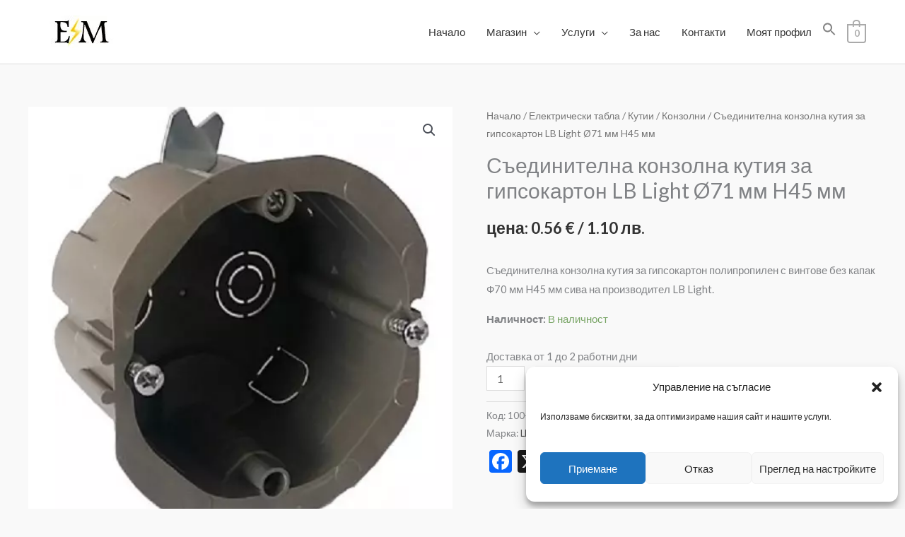

--- FILE ---
content_type: text/html; charset=UTF-8
request_url: https://el-materiali.eu/product/%D1%81%D1%8A%D0%B5%D0%B4%D0%B8%D0%BD%D0%B8%D1%82%D0%B5%D0%BB%D0%BD%D0%B0-%D0%BA%D0%BE%D0%BD%D0%B7%D0%BE%D0%BB%D0%BD%D0%B0-%D0%BA%D1%83%D1%82%D0%B8%D1%8F-%D0%B7%D0%B0-%D0%B3%D0%B8%D0%BF%D1%81%D0%BE/
body_size: 41030
content:
<!DOCTYPE html>
<html lang="bg-BG">
<head>
<meta charset="UTF-8">
<meta name="viewport" content="width=device-width, initial-scale=1">
	<link rel="profile" href="https://gmpg.org/xfn/11"> 
	<script>function loadAsync(e,t){var a,n=!1;a=document.createElement("script"),a.type="text/javascript",a.src=e,a.onreadystatechange=function(){n||this.readyState&&"complete"!=this.readyState||(n=!0,"function"==typeof t&&t())},a.onload=a.onreadystatechange,document.getElementsByTagName("head")[0].appendChild(a)}</script>
<meta name='robots' content='index, follow, max-image-preview:large, max-snippet:-1, max-video-preview:-1' />

	<!-- This site is optimized with the Yoast SEO plugin v26.6 - https://yoast.com/wordpress/plugins/seo/ -->
	<title>Съединителна конзолна кутия за гипсокартон LB Light Ø71 мм H45 мм</title>
	<meta name="description" content="Съединителна конзолна кутия за гипсокартон полипропилен с винтове без капак Ф70 мм H45 мм сива на производител LB Light." />
	<link rel="canonical" href="https://el-materiali.eu/product/съединителна-конзолна-кутия-за-гипсо/" />
	<meta property="og:locale" content="bg_BG" />
	<meta property="og:type" content="article" />
	<meta property="og:title" content="Съединителна конзолна кутия за гипсокартон LB Light Ø71 мм H45 мм" />
	<meta property="og:description" content="Съединителна конзолна кутия за гипсокартон полипропилен с винтове без капак Ф70 мм H45 мм сива на производител LB Light." />
	<meta property="og:url" content="https://el-materiali.eu/product/съединителна-конзолна-кутия-за-гипсо/" />
	<meta property="og:site_name" content="Ел материали" />
	<meta property="article:modified_time" content="2026-01-16T21:20:49+00:00" />
	<meta property="og:image" content="https://el-materiali.eu/wp-content/uploads/2020/11/100-00-01-001.jpg" />
	<meta property="og:image:width" content="500" />
	<meta property="og:image:height" content="500" />
	<meta property="og:image:type" content="image/jpeg" />
	<meta name="twitter:card" content="summary_large_image" />
	<meta name="twitter:label1" content="Est. reading time" />
	<meta name="twitter:data1" content="1 минута" />
	<script type="application/ld+json" class="yoast-schema-graph">{"@context":"https://schema.org","@graph":[{"@type":["WebPage","ItemPage"],"@id":"https://el-materiali.eu/product/%d1%81%d1%8a%d0%b5%d0%b4%d0%b8%d0%bd%d0%b8%d1%82%d0%b5%d0%bb%d0%bd%d0%b0-%d0%ba%d0%be%d0%bd%d0%b7%d0%be%d0%bb%d0%bd%d0%b0-%d0%ba%d1%83%d1%82%d0%b8%d1%8f-%d0%b7%d0%b0-%d0%b3%d0%b8%d0%bf%d1%81%d0%be/","url":"https://el-materiali.eu/product/%d1%81%d1%8a%d0%b5%d0%b4%d0%b8%d0%bd%d0%b8%d1%82%d0%b5%d0%bb%d0%bd%d0%b0-%d0%ba%d0%be%d0%bd%d0%b7%d0%be%d0%bb%d0%bd%d0%b0-%d0%ba%d1%83%d1%82%d0%b8%d1%8f-%d0%b7%d0%b0-%d0%b3%d0%b8%d0%bf%d1%81%d0%be/","name":"Съединителна конзолна кутия за гипсокартон LB Light Ø71 мм H45 мм","isPartOf":{"@id":"https://el-materiali.eu/#website"},"primaryImageOfPage":{"@id":"https://el-materiali.eu/product/%d1%81%d1%8a%d0%b5%d0%b4%d0%b8%d0%bd%d0%b8%d1%82%d0%b5%d0%bb%d0%bd%d0%b0-%d0%ba%d0%be%d0%bd%d0%b7%d0%be%d0%bb%d0%bd%d0%b0-%d0%ba%d1%83%d1%82%d0%b8%d1%8f-%d0%b7%d0%b0-%d0%b3%d0%b8%d0%bf%d1%81%d0%be/#primaryimage"},"image":{"@id":"https://el-materiali.eu/product/%d1%81%d1%8a%d0%b5%d0%b4%d0%b8%d0%bd%d0%b8%d1%82%d0%b5%d0%bb%d0%bd%d0%b0-%d0%ba%d0%be%d0%bd%d0%b7%d0%be%d0%bb%d0%bd%d0%b0-%d0%ba%d1%83%d1%82%d0%b8%d1%8f-%d0%b7%d0%b0-%d0%b3%d0%b8%d0%bf%d1%81%d0%be/#primaryimage"},"thumbnailUrl":"https://el-materiali.eu/wp-content/uploads/2020/11/100-00-01-001.jpg","datePublished":"2020-11-14T15:09:32+00:00","dateModified":"2026-01-16T21:20:49+00:00","description":"Съединителна конзолна кутия за гипсокартон полипропилен с винтове без капак Ф70 мм H45 мм сива на производител LB Light.","breadcrumb":{"@id":"https://el-materiali.eu/product/%d1%81%d1%8a%d0%b5%d0%b4%d0%b8%d0%bd%d0%b8%d1%82%d0%b5%d0%bb%d0%bd%d0%b0-%d0%ba%d0%be%d0%bd%d0%b7%d0%be%d0%bb%d0%bd%d0%b0-%d0%ba%d1%83%d1%82%d0%b8%d1%8f-%d0%b7%d0%b0-%d0%b3%d0%b8%d0%bf%d1%81%d0%be/#breadcrumb"},"inLanguage":"bg-BG","potentialAction":[{"@type":"ReadAction","target":["https://el-materiali.eu/product/%d1%81%d1%8a%d0%b5%d0%b4%d0%b8%d0%bd%d0%b8%d1%82%d0%b5%d0%bb%d0%bd%d0%b0-%d0%ba%d0%be%d0%bd%d0%b7%d0%be%d0%bb%d0%bd%d0%b0-%d0%ba%d1%83%d1%82%d0%b8%d1%8f-%d0%b7%d0%b0-%d0%b3%d0%b8%d0%bf%d1%81%d0%be/"]}]},{"@type":"ImageObject","inLanguage":"bg-BG","@id":"https://el-materiali.eu/product/%d1%81%d1%8a%d0%b5%d0%b4%d0%b8%d0%bd%d0%b8%d1%82%d0%b5%d0%bb%d0%bd%d0%b0-%d0%ba%d0%be%d0%bd%d0%b7%d0%be%d0%bb%d0%bd%d0%b0-%d0%ba%d1%83%d1%82%d0%b8%d1%8f-%d0%b7%d0%b0-%d0%b3%d0%b8%d0%bf%d1%81%d0%be/#primaryimage","url":"https://el-materiali.eu/wp-content/uploads/2020/11/100-00-01-001.jpg","contentUrl":"https://el-materiali.eu/wp-content/uploads/2020/11/100-00-01-001.jpg","width":500,"height":500,"caption":"Съединителна конзолна кутия за гипсокартон LB Light Ø71 мм"},{"@type":"BreadcrumbList","@id":"https://el-materiali.eu/product/%d1%81%d1%8a%d0%b5%d0%b4%d0%b8%d0%bd%d0%b8%d1%82%d0%b5%d0%bb%d0%bd%d0%b0-%d0%ba%d0%be%d0%bd%d0%b7%d0%be%d0%bb%d0%bd%d0%b0-%d0%ba%d1%83%d1%82%d0%b8%d1%8f-%d0%b7%d0%b0-%d0%b3%d0%b8%d0%bf%d1%81%d0%be/#breadcrumb","itemListElement":[{"@type":"ListItem","position":1,"name":"Начало","item":"https://el-materiali.eu/"},{"@type":"ListItem","position":2,"name":"Магазин за електроматериали","item":"https://el-materiali.eu/%d0%bc%d0%b0%d0%b3%d0%b0%d0%b7%d0%b8%d0%bd-%d0%b7%d0%b0-%d0%b5%d0%bb%d0%b5%d0%ba%d1%82%d1%80%d0%be%d0%bc%d0%b0%d1%82%d0%b5%d1%80%d0%b8%d0%b0%d0%bb%d0%b8/"},{"@type":"ListItem","position":3,"name":"Електрически табла","item":"https://el-materiali.eu/produkt-kategoriya/%d0%b5%d0%bb%d0%b5%d0%ba%d1%82%d1%80%d0%b8%d1%87%d0%b5%d1%81%d0%ba%d0%b8-%d1%82%d0%b0%d0%b1%d0%bb%d0%b0/"},{"@type":"ListItem","position":4,"name":"Кутии","item":"https://el-materiali.eu/produkt-kategoriya/%d0%b5%d0%bb%d0%b5%d0%ba%d1%82%d1%80%d0%b8%d1%87%d0%b5%d1%81%d0%ba%d0%b8-%d1%82%d0%b0%d0%b1%d0%bb%d0%b0/%d0%ba%d1%83%d1%82%d0%b8%d0%b8/"},{"@type":"ListItem","position":5,"name":"Конзолни","item":"https://el-materiali.eu/produkt-kategoriya/%d0%b5%d0%bb%d0%b5%d0%ba%d1%82%d1%80%d0%b8%d1%87%d0%b5%d1%81%d0%ba%d0%b8-%d1%82%d0%b0%d0%b1%d0%bb%d0%b0/%d0%ba%d1%83%d1%82%d0%b8%d0%b8/%d0%ba%d0%be%d0%bd%d0%b7%d0%be%d0%bb%d0%bd%d0%b8/"},{"@type":"ListItem","position":6,"name":"Съединителна конзолна кутия за гипсокартон LB Light Ø71 мм H45 мм"}]},{"@type":"WebSite","@id":"https://el-materiali.eu/#website","url":"https://el-materiali.eu/","name":"Ел материали","description":"Онлайн магазин ел материали","publisher":{"@id":"https://el-materiali.eu/#organization"},"potentialAction":[{"@type":"SearchAction","target":{"@type":"EntryPoint","urlTemplate":"https://el-materiali.eu/?s={search_term_string}"},"query-input":{"@type":"PropertyValueSpecification","valueRequired":true,"valueName":"search_term_string"}}],"inLanguage":"bg-BG"},{"@type":"Organization","@id":"https://el-materiali.eu/#organization","name":"Електирчески Материали","url":"https://el-materiali.eu/","logo":{"@type":"ImageObject","inLanguage":"bg-BG","@id":"https://el-materiali.eu/#/schema/logo/image/","url":"https://el-materiali.eu/wp-content/uploads/logo-el-materiali.jpg","contentUrl":"https://el-materiali.eu/wp-content/uploads/logo-el-materiali.jpg","width":140,"height":47,"caption":"Електирчески Материали"},"image":{"@id":"https://el-materiali.eu/#/schema/logo/image/"}}]}</script>
	<!-- / Yoast SEO plugin. -->


<link rel="preload" href="https://el-materiali.eu/wp-content/plugins/minmax-quantity-for-woocommerce/berocket/assets/css/font-awesome.min.css" as="style" media="all" onload="this.onload=null;this.rel='stylesheet'">
<link rel="stylesheet" href="https://el-materiali.eu/wp-content/plugins/minmax-quantity-for-woocommerce/berocket/assets/css/font-awesome.min.css" media="all">
<noscript><link rel="stylesheet" href="https://el-materiali.eu/wp-content/plugins/minmax-quantity-for-woocommerce/berocket/assets/css/font-awesome.min.css" media="all"></noscript>
<!--[if IE]><link rel="stylesheet" href="https://el-materiali.eu/wp-content/plugins/minmax-quantity-for-woocommerce/berocket/assets/css/font-awesome.min.css" media="all"><![endif]-->
<link rel="preload" href="https://el-materiali.eu/wp-content/plugins/elementor/assets/lib/font-awesome/css/brands.css" as="style" media="all" onload="this.onload=null;this.rel='stylesheet'">
<link rel="stylesheet" href="https://el-materiali.eu/wp-content/plugins/elementor/assets/lib/font-awesome/css/brands.css" media="all">
<noscript><link rel="stylesheet" href="https://el-materiali.eu/wp-content/plugins/elementor/assets/lib/font-awesome/css/brands.css" media="all"></noscript>
<!--[if IE]><link rel="stylesheet" href="https://el-materiali.eu/wp-content/plugins/elementor/assets/lib/font-awesome/css/brands.css" media="all"><![endif]-->
<link rel="preload" href="https://el-materiali.eu/wp-content/plugins/elementor/assets/lib/font-awesome/css/fontawesome.css" as="style" media="all" onload="this.onload=null;this.rel='stylesheet'">
<link rel="stylesheet" href="https://el-materiali.eu/wp-content/plugins/elementor/assets/lib/font-awesome/css/fontawesome.css" media="all">
<noscript><link rel="stylesheet" href="https://el-materiali.eu/wp-content/plugins/elementor/assets/lib/font-awesome/css/fontawesome.css" media="all"></noscript>
<!--[if IE]><link rel="stylesheet" href="https://el-materiali.eu/wp-content/plugins/elementor/assets/lib/font-awesome/css/fontawesome.css" media="all"><![endif]-->
<link rel="preload" href="https://el-materiali.eu/wp-content/plugins/elementor/assets/lib/font-awesome/css/solid.css" as="style" media="all" onload="this.onload=null;this.rel='stylesheet'">
<link rel="stylesheet" href="https://el-materiali.eu/wp-content/plugins/elementor/assets/lib/font-awesome/css/solid.css" media="all">
<noscript><link rel="stylesheet" href="https://el-materiali.eu/wp-content/plugins/elementor/assets/lib/font-awesome/css/solid.css" media="all"></noscript>
<!--[if IE]><link rel="stylesheet" href="https://el-materiali.eu/wp-content/plugins/elementor/assets/lib/font-awesome/css/solid.css" media="all"><![endif]-->
<link rel="preload" href="https://fonts.googleapis.com/css2?family=Lato:ital,wght@0,400;0,600;0,700&#038;display=swap" as="style" media="all" onload="this.onload=null;this.rel='stylesheet'">
<link rel="stylesheet" href="https://fonts.googleapis.com/css2?family=Lato:ital,wght@0,400;0,600;0,700&#038;display=swap" media="all">
<noscript><link rel="stylesheet" href="https://fonts.googleapis.com/css2?family=Lato:ital,wght@0,400;0,600;0,700&#038;display=swap" media="all"></noscript>
<!--[if IE]><link rel="stylesheet" href="https://fonts.googleapis.com/css2?family=Lato:ital,wght@0,400;0,600;0,700&#038;display=swap" media="all"><![endif]-->
<!-- ERROR: WP-Optimize Minify was not allowed to save its cache on - wp-content/cache/wpo-minify/1767590104/assets/wpo-minify-header-astra-child-theme-css1748528285.min.css --><!-- Please check if the path above is correct and ensure your server has write permission there! --><style id='wp-img-auto-sizes-contain-inline-css'>
img:is([sizes=auto i],[sizes^="auto," i]){contain-intrinsic-size:3000px 1500px}
/*# sourceURL=wp-img-auto-sizes-contain-inline-css */
</style>
<style id='global-styles-inline-css'>
:root{--wp--preset--aspect-ratio--square: 1;--wp--preset--aspect-ratio--4-3: 4/3;--wp--preset--aspect-ratio--3-4: 3/4;--wp--preset--aspect-ratio--3-2: 3/2;--wp--preset--aspect-ratio--2-3: 2/3;--wp--preset--aspect-ratio--16-9: 16/9;--wp--preset--aspect-ratio--9-16: 9/16;--wp--preset--color--black: #000000;--wp--preset--color--cyan-bluish-gray: #abb8c3;--wp--preset--color--white: #ffffff;--wp--preset--color--pale-pink: #f78da7;--wp--preset--color--vivid-red: #cf2e2e;--wp--preset--color--luminous-vivid-orange: #ff6900;--wp--preset--color--luminous-vivid-amber: #fcb900;--wp--preset--color--light-green-cyan: #7bdcb5;--wp--preset--color--vivid-green-cyan: #00d084;--wp--preset--color--pale-cyan-blue: #8ed1fc;--wp--preset--color--vivid-cyan-blue: #0693e3;--wp--preset--color--vivid-purple: #9b51e0;--wp--preset--color--ast-global-color-0: var(--ast-global-color-0);--wp--preset--color--ast-global-color-1: var(--ast-global-color-1);--wp--preset--color--ast-global-color-2: var(--ast-global-color-2);--wp--preset--color--ast-global-color-3: var(--ast-global-color-3);--wp--preset--color--ast-global-color-4: var(--ast-global-color-4);--wp--preset--color--ast-global-color-5: var(--ast-global-color-5);--wp--preset--color--ast-global-color-6: var(--ast-global-color-6);--wp--preset--color--ast-global-color-7: var(--ast-global-color-7);--wp--preset--color--ast-global-color-8: var(--ast-global-color-8);--wp--preset--gradient--vivid-cyan-blue-to-vivid-purple: linear-gradient(135deg,rgb(6,147,227) 0%,rgb(155,81,224) 100%);--wp--preset--gradient--light-green-cyan-to-vivid-green-cyan: linear-gradient(135deg,rgb(122,220,180) 0%,rgb(0,208,130) 100%);--wp--preset--gradient--luminous-vivid-amber-to-luminous-vivid-orange: linear-gradient(135deg,rgb(252,185,0) 0%,rgb(255,105,0) 100%);--wp--preset--gradient--luminous-vivid-orange-to-vivid-red: linear-gradient(135deg,rgb(255,105,0) 0%,rgb(207,46,46) 100%);--wp--preset--gradient--very-light-gray-to-cyan-bluish-gray: linear-gradient(135deg,rgb(238,238,238) 0%,rgb(169,184,195) 100%);--wp--preset--gradient--cool-to-warm-spectrum: linear-gradient(135deg,rgb(74,234,220) 0%,rgb(151,120,209) 20%,rgb(207,42,186) 40%,rgb(238,44,130) 60%,rgb(251,105,98) 80%,rgb(254,248,76) 100%);--wp--preset--gradient--blush-light-purple: linear-gradient(135deg,rgb(255,206,236) 0%,rgb(152,150,240) 100%);--wp--preset--gradient--blush-bordeaux: linear-gradient(135deg,rgb(254,205,165) 0%,rgb(254,45,45) 50%,rgb(107,0,62) 100%);--wp--preset--gradient--luminous-dusk: linear-gradient(135deg,rgb(255,203,112) 0%,rgb(199,81,192) 50%,rgb(65,88,208) 100%);--wp--preset--gradient--pale-ocean: linear-gradient(135deg,rgb(255,245,203) 0%,rgb(182,227,212) 50%,rgb(51,167,181) 100%);--wp--preset--gradient--electric-grass: linear-gradient(135deg,rgb(202,248,128) 0%,rgb(113,206,126) 100%);--wp--preset--gradient--midnight: linear-gradient(135deg,rgb(2,3,129) 0%,rgb(40,116,252) 100%);--wp--preset--font-size--small: 13px;--wp--preset--font-size--medium: 20px;--wp--preset--font-size--large: 36px;--wp--preset--font-size--x-large: 42px;--wp--preset--spacing--20: 0.44rem;--wp--preset--spacing--30: 0.67rem;--wp--preset--spacing--40: 1rem;--wp--preset--spacing--50: 1.5rem;--wp--preset--spacing--60: 2.25rem;--wp--preset--spacing--70: 3.38rem;--wp--preset--spacing--80: 5.06rem;--wp--preset--shadow--natural: 6px 6px 9px rgba(0, 0, 0, 0.2);--wp--preset--shadow--deep: 12px 12px 50px rgba(0, 0, 0, 0.4);--wp--preset--shadow--sharp: 6px 6px 0px rgba(0, 0, 0, 0.2);--wp--preset--shadow--outlined: 6px 6px 0px -3px rgb(255, 255, 255), 6px 6px rgb(0, 0, 0);--wp--preset--shadow--crisp: 6px 6px 0px rgb(0, 0, 0);}:root { --wp--style--global--content-size: var(--wp--custom--ast-content-width-size);--wp--style--global--wide-size: var(--wp--custom--ast-wide-width-size); }:where(body) { margin: 0; }.wp-site-blocks > .alignleft { float: left; margin-right: 2em; }.wp-site-blocks > .alignright { float: right; margin-left: 2em; }.wp-site-blocks > .aligncenter { justify-content: center; margin-left: auto; margin-right: auto; }:where(.wp-site-blocks) > * { margin-block-start: 24px; margin-block-end: 0; }:where(.wp-site-blocks) > :first-child { margin-block-start: 0; }:where(.wp-site-blocks) > :last-child { margin-block-end: 0; }:root { --wp--style--block-gap: 24px; }:root :where(.is-layout-flow) > :first-child{margin-block-start: 0;}:root :where(.is-layout-flow) > :last-child{margin-block-end: 0;}:root :where(.is-layout-flow) > *{margin-block-start: 24px;margin-block-end: 0;}:root :where(.is-layout-constrained) > :first-child{margin-block-start: 0;}:root :where(.is-layout-constrained) > :last-child{margin-block-end: 0;}:root :where(.is-layout-constrained) > *{margin-block-start: 24px;margin-block-end: 0;}:root :where(.is-layout-flex){gap: 24px;}:root :where(.is-layout-grid){gap: 24px;}.is-layout-flow > .alignleft{float: left;margin-inline-start: 0;margin-inline-end: 2em;}.is-layout-flow > .alignright{float: right;margin-inline-start: 2em;margin-inline-end: 0;}.is-layout-flow > .aligncenter{margin-left: auto !important;margin-right: auto !important;}.is-layout-constrained > .alignleft{float: left;margin-inline-start: 0;margin-inline-end: 2em;}.is-layout-constrained > .alignright{float: right;margin-inline-start: 2em;margin-inline-end: 0;}.is-layout-constrained > .aligncenter{margin-left: auto !important;margin-right: auto !important;}.is-layout-constrained > :where(:not(.alignleft):not(.alignright):not(.alignfull)){max-width: var(--wp--style--global--content-size);margin-left: auto !important;margin-right: auto !important;}.is-layout-constrained > .alignwide{max-width: var(--wp--style--global--wide-size);}body .is-layout-flex{display: flex;}.is-layout-flex{flex-wrap: wrap;align-items: center;}.is-layout-flex > :is(*, div){margin: 0;}body .is-layout-grid{display: grid;}.is-layout-grid > :is(*, div){margin: 0;}body{padding-top: 0px;padding-right: 0px;padding-bottom: 0px;padding-left: 0px;}a:where(:not(.wp-element-button)){text-decoration: none;}:root :where(.wp-element-button, .wp-block-button__link){background-color: #32373c;border-width: 0;color: #fff;font-family: inherit;font-size: inherit;font-style: inherit;font-weight: inherit;letter-spacing: inherit;line-height: inherit;padding-top: calc(0.667em + 2px);padding-right: calc(1.333em + 2px);padding-bottom: calc(0.667em + 2px);padding-left: calc(1.333em + 2px);text-decoration: none;text-transform: inherit;}.has-black-color{color: var(--wp--preset--color--black) !important;}.has-cyan-bluish-gray-color{color: var(--wp--preset--color--cyan-bluish-gray) !important;}.has-white-color{color: var(--wp--preset--color--white) !important;}.has-pale-pink-color{color: var(--wp--preset--color--pale-pink) !important;}.has-vivid-red-color{color: var(--wp--preset--color--vivid-red) !important;}.has-luminous-vivid-orange-color{color: var(--wp--preset--color--luminous-vivid-orange) !important;}.has-luminous-vivid-amber-color{color: var(--wp--preset--color--luminous-vivid-amber) !important;}.has-light-green-cyan-color{color: var(--wp--preset--color--light-green-cyan) !important;}.has-vivid-green-cyan-color{color: var(--wp--preset--color--vivid-green-cyan) !important;}.has-pale-cyan-blue-color{color: var(--wp--preset--color--pale-cyan-blue) !important;}.has-vivid-cyan-blue-color{color: var(--wp--preset--color--vivid-cyan-blue) !important;}.has-vivid-purple-color{color: var(--wp--preset--color--vivid-purple) !important;}.has-ast-global-color-0-color{color: var(--wp--preset--color--ast-global-color-0) !important;}.has-ast-global-color-1-color{color: var(--wp--preset--color--ast-global-color-1) !important;}.has-ast-global-color-2-color{color: var(--wp--preset--color--ast-global-color-2) !important;}.has-ast-global-color-3-color{color: var(--wp--preset--color--ast-global-color-3) !important;}.has-ast-global-color-4-color{color: var(--wp--preset--color--ast-global-color-4) !important;}.has-ast-global-color-5-color{color: var(--wp--preset--color--ast-global-color-5) !important;}.has-ast-global-color-6-color{color: var(--wp--preset--color--ast-global-color-6) !important;}.has-ast-global-color-7-color{color: var(--wp--preset--color--ast-global-color-7) !important;}.has-ast-global-color-8-color{color: var(--wp--preset--color--ast-global-color-8) !important;}.has-black-background-color{background-color: var(--wp--preset--color--black) !important;}.has-cyan-bluish-gray-background-color{background-color: var(--wp--preset--color--cyan-bluish-gray) !important;}.has-white-background-color{background-color: var(--wp--preset--color--white) !important;}.has-pale-pink-background-color{background-color: var(--wp--preset--color--pale-pink) !important;}.has-vivid-red-background-color{background-color: var(--wp--preset--color--vivid-red) !important;}.has-luminous-vivid-orange-background-color{background-color: var(--wp--preset--color--luminous-vivid-orange) !important;}.has-luminous-vivid-amber-background-color{background-color: var(--wp--preset--color--luminous-vivid-amber) !important;}.has-light-green-cyan-background-color{background-color: var(--wp--preset--color--light-green-cyan) !important;}.has-vivid-green-cyan-background-color{background-color: var(--wp--preset--color--vivid-green-cyan) !important;}.has-pale-cyan-blue-background-color{background-color: var(--wp--preset--color--pale-cyan-blue) !important;}.has-vivid-cyan-blue-background-color{background-color: var(--wp--preset--color--vivid-cyan-blue) !important;}.has-vivid-purple-background-color{background-color: var(--wp--preset--color--vivid-purple) !important;}.has-ast-global-color-0-background-color{background-color: var(--wp--preset--color--ast-global-color-0) !important;}.has-ast-global-color-1-background-color{background-color: var(--wp--preset--color--ast-global-color-1) !important;}.has-ast-global-color-2-background-color{background-color: var(--wp--preset--color--ast-global-color-2) !important;}.has-ast-global-color-3-background-color{background-color: var(--wp--preset--color--ast-global-color-3) !important;}.has-ast-global-color-4-background-color{background-color: var(--wp--preset--color--ast-global-color-4) !important;}.has-ast-global-color-5-background-color{background-color: var(--wp--preset--color--ast-global-color-5) !important;}.has-ast-global-color-6-background-color{background-color: var(--wp--preset--color--ast-global-color-6) !important;}.has-ast-global-color-7-background-color{background-color: var(--wp--preset--color--ast-global-color-7) !important;}.has-ast-global-color-8-background-color{background-color: var(--wp--preset--color--ast-global-color-8) !important;}.has-black-border-color{border-color: var(--wp--preset--color--black) !important;}.has-cyan-bluish-gray-border-color{border-color: var(--wp--preset--color--cyan-bluish-gray) !important;}.has-white-border-color{border-color: var(--wp--preset--color--white) !important;}.has-pale-pink-border-color{border-color: var(--wp--preset--color--pale-pink) !important;}.has-vivid-red-border-color{border-color: var(--wp--preset--color--vivid-red) !important;}.has-luminous-vivid-orange-border-color{border-color: var(--wp--preset--color--luminous-vivid-orange) !important;}.has-luminous-vivid-amber-border-color{border-color: var(--wp--preset--color--luminous-vivid-amber) !important;}.has-light-green-cyan-border-color{border-color: var(--wp--preset--color--light-green-cyan) !important;}.has-vivid-green-cyan-border-color{border-color: var(--wp--preset--color--vivid-green-cyan) !important;}.has-pale-cyan-blue-border-color{border-color: var(--wp--preset--color--pale-cyan-blue) !important;}.has-vivid-cyan-blue-border-color{border-color: var(--wp--preset--color--vivid-cyan-blue) !important;}.has-vivid-purple-border-color{border-color: var(--wp--preset--color--vivid-purple) !important;}.has-ast-global-color-0-border-color{border-color: var(--wp--preset--color--ast-global-color-0) !important;}.has-ast-global-color-1-border-color{border-color: var(--wp--preset--color--ast-global-color-1) !important;}.has-ast-global-color-2-border-color{border-color: var(--wp--preset--color--ast-global-color-2) !important;}.has-ast-global-color-3-border-color{border-color: var(--wp--preset--color--ast-global-color-3) !important;}.has-ast-global-color-4-border-color{border-color: var(--wp--preset--color--ast-global-color-4) !important;}.has-ast-global-color-5-border-color{border-color: var(--wp--preset--color--ast-global-color-5) !important;}.has-ast-global-color-6-border-color{border-color: var(--wp--preset--color--ast-global-color-6) !important;}.has-ast-global-color-7-border-color{border-color: var(--wp--preset--color--ast-global-color-7) !important;}.has-ast-global-color-8-border-color{border-color: var(--wp--preset--color--ast-global-color-8) !important;}.has-vivid-cyan-blue-to-vivid-purple-gradient-background{background: var(--wp--preset--gradient--vivid-cyan-blue-to-vivid-purple) !important;}.has-light-green-cyan-to-vivid-green-cyan-gradient-background{background: var(--wp--preset--gradient--light-green-cyan-to-vivid-green-cyan) !important;}.has-luminous-vivid-amber-to-luminous-vivid-orange-gradient-background{background: var(--wp--preset--gradient--luminous-vivid-amber-to-luminous-vivid-orange) !important;}.has-luminous-vivid-orange-to-vivid-red-gradient-background{background: var(--wp--preset--gradient--luminous-vivid-orange-to-vivid-red) !important;}.has-very-light-gray-to-cyan-bluish-gray-gradient-background{background: var(--wp--preset--gradient--very-light-gray-to-cyan-bluish-gray) !important;}.has-cool-to-warm-spectrum-gradient-background{background: var(--wp--preset--gradient--cool-to-warm-spectrum) !important;}.has-blush-light-purple-gradient-background{background: var(--wp--preset--gradient--blush-light-purple) !important;}.has-blush-bordeaux-gradient-background{background: var(--wp--preset--gradient--blush-bordeaux) !important;}.has-luminous-dusk-gradient-background{background: var(--wp--preset--gradient--luminous-dusk) !important;}.has-pale-ocean-gradient-background{background: var(--wp--preset--gradient--pale-ocean) !important;}.has-electric-grass-gradient-background{background: var(--wp--preset--gradient--electric-grass) !important;}.has-midnight-gradient-background{background: var(--wp--preset--gradient--midnight) !important;}.has-small-font-size{font-size: var(--wp--preset--font-size--small) !important;}.has-medium-font-size{font-size: var(--wp--preset--font-size--medium) !important;}.has-large-font-size{font-size: var(--wp--preset--font-size--large) !important;}.has-x-large-font-size{font-size: var(--wp--preset--font-size--x-large) !important;}
:root :where(.wp-block-pullquote){font-size: 1.5em;line-height: 1.6;}
/*# sourceURL=global-styles-inline-css */
</style>
<style id='woocommerce-inline-inline-css'>
.woocommerce form .form-row .required { visibility: visible; }
/*# sourceURL=woocommerce-inline-inline-css */
</style>
<link rel='stylesheet' id='jquery-ui-styles-css' href='//code.jquery.com/ui/1.12.1/themes/base/jquery-ui.css' media='all' />
<link rel='stylesheet' id='wpo_min-header-1-css' href='https://el-materiali.eu/wp-content/cache/wpo-minify/1767590104/assets/wpo-minify-header-berocket_mm_quantity_style1762187113.min.css' media='all' />
<link rel='stylesheet' id='astra-theme-css-css' href='https://el-materiali.eu/wp-content/themes/astra/assets/css/minified/style.min.css' media='all' />
<style id='astra-theme-css-inline-css'>
.ast-no-sidebar .entry-content .alignfull {margin-left: calc( -50vw + 50%);margin-right: calc( -50vw + 50%);max-width: 100vw;width: 100vw;}.ast-no-sidebar .entry-content .alignwide {margin-left: calc(-41vw + 50%);margin-right: calc(-41vw + 50%);max-width: unset;width: unset;}.ast-no-sidebar .entry-content .alignfull .alignfull,.ast-no-sidebar .entry-content .alignfull .alignwide,.ast-no-sidebar .entry-content .alignwide .alignfull,.ast-no-sidebar .entry-content .alignwide .alignwide,.ast-no-sidebar .entry-content .wp-block-column .alignfull,.ast-no-sidebar .entry-content .wp-block-column .alignwide{width: 100%;margin-left: auto;margin-right: auto;}.wp-block-gallery,.blocks-gallery-grid {margin: 0;}.wp-block-separator {max-width: 100px;}.wp-block-separator.is-style-wide,.wp-block-separator.is-style-dots {max-width: none;}.entry-content .has-2-columns .wp-block-column:first-child {padding-right: 10px;}.entry-content .has-2-columns .wp-block-column:last-child {padding-left: 10px;}@media (max-width: 782px) {.entry-content .wp-block-columns .wp-block-column {flex-basis: 100%;}.entry-content .has-2-columns .wp-block-column:first-child {padding-right: 0;}.entry-content .has-2-columns .wp-block-column:last-child {padding-left: 0;}}body .entry-content .wp-block-latest-posts {margin-left: 0;}body .entry-content .wp-block-latest-posts li {list-style: none;}.ast-no-sidebar .ast-container .entry-content .wp-block-latest-posts {margin-left: 0;}.ast-header-break-point .entry-content .alignwide {margin-left: auto;margin-right: auto;}.entry-content .blocks-gallery-item img {margin-bottom: auto;}.wp-block-pullquote {border-top: 4px solid #555d66;border-bottom: 4px solid #555d66;color: #40464d;}:root{--ast-post-nav-space:0;--ast-container-default-xlg-padding:6.67em;--ast-container-default-lg-padding:5.67em;--ast-container-default-slg-padding:4.34em;--ast-container-default-md-padding:3.34em;--ast-container-default-sm-padding:6.67em;--ast-container-default-xs-padding:2.4em;--ast-container-default-xxs-padding:1.4em;--ast-code-block-background:#EEEEEE;--ast-comment-inputs-background:#FAFAFA;--ast-normal-container-width:1200px;--ast-narrow-container-width:750px;--ast-blog-title-font-weight:normal;--ast-blog-meta-weight:inherit;--ast-global-color-primary:var(--ast-global-color-5);--ast-global-color-secondary:var(--ast-global-color-4);--ast-global-color-alternate-background:var(--ast-global-color-7);--ast-global-color-subtle-background:var(--ast-global-color-6);--ast-bg-style-guide:var( --ast-global-color-secondary,--ast-global-color-5 );--ast-shadow-style-guide:0px 0px 4px 0 #00000057;--ast-global-dark-bg-style:#fff;--ast-global-dark-lfs:#fbfbfb;--ast-widget-bg-color:#fafafa;--ast-wc-container-head-bg-color:#fbfbfb;--ast-title-layout-bg:#eeeeee;--ast-search-border-color:#e7e7e7;--ast-lifter-hover-bg:#e6e6e6;--ast-gallery-block-color:#000;--srfm-color-input-label:var(--ast-global-color-2);}html{font-size:93.75%;}a,.page-title{color:#4e4e4e;}a:hover,a:focus{color:#0084d6;}body,button,input,select,textarea,.ast-button,.ast-custom-button{font-family:'Lato',sans-serif;font-weight:400;font-size:15px;font-size:1rem;}blockquote{color:#000000;}h1,h2,h3,h4,h5,h6,.entry-content :where(h1,h2,h3,h4,h5,h6),.entry-content :where(h1,h2,h3,h4,h5,h6) a,.site-title,.site-title a{font-family:'Lato',sans-serif;font-weight:700;}.ast-site-identity .site-title a{color:var(--ast-global-color-2);}.site-title{font-size:35px;font-size:2.3333333333333rem;display:none;}header .custom-logo-link img{max-width:140px;width:140px;}.astra-logo-svg{width:140px;}.site-header .site-description{font-size:15px;font-size:1rem;display:none;}.entry-title{font-size:30px;font-size:2rem;}.archive .ast-article-post .ast-article-inner,.blog .ast-article-post .ast-article-inner,.archive .ast-article-post .ast-article-inner:hover,.blog .ast-article-post .ast-article-inner:hover{overflow:hidden;}h1,.entry-content :where(h1),.entry-content :where(h1) a{font-size:66px;font-size:4.4rem;font-family:'Lato',sans-serif;line-height:1.4em;}h2,.entry-content :where(h2),.entry-content :where(h2) a{font-size:42px;font-size:2.8rem;font-family:'Lato',sans-serif;line-height:1.3em;}h3,.entry-content :where(h3),.entry-content :where(h3) a{font-size:30px;font-size:2rem;font-family:'Lato',sans-serif;line-height:1.3em;}h4,.entry-content :where(h4),.entry-content :where(h4) a{font-size:20px;font-size:1.3333333333333rem;line-height:1.2em;font-family:'Lato',sans-serif;}h5,.entry-content :where(h5),.entry-content :where(h5) a{font-size:18px;font-size:1.2rem;line-height:1.2em;font-family:'Lato',sans-serif;}h6,.entry-content :where(h6),.entry-content :where(h6) a{font-size:15px;font-size:1rem;line-height:1.25em;font-family:'Lato',sans-serif;}::selection{background-color:#1e73be;color:#ffffff;}body,h1,h2,h3,h4,h5,h6,.entry-title a,.entry-content :where(h1,h2,h3,h4,h5,h6),.entry-content :where(h1,h2,h3,h4,h5,h6) a{color:#333333;}.tagcloud a:hover,.tagcloud a:focus,.tagcloud a.current-item{color:#ffffff;border-color:#4e4e4e;background-color:#4e4e4e;}input:focus,input[type="text"]:focus,input[type="email"]:focus,input[type="url"]:focus,input[type="password"]:focus,input[type="reset"]:focus,input[type="search"]:focus,textarea:focus{border-color:#4e4e4e;}input[type="radio"]:checked,input[type=reset],input[type="checkbox"]:checked,input[type="checkbox"]:hover:checked,input[type="checkbox"]:focus:checked,input[type=range]::-webkit-slider-thumb{border-color:#4e4e4e;background-color:#4e4e4e;box-shadow:none;}.site-footer a:hover + .post-count,.site-footer a:focus + .post-count{background:#4e4e4e;border-color:#4e4e4e;}.single .nav-links .nav-previous,.single .nav-links .nav-next{color:#4e4e4e;}.entry-meta,.entry-meta *{line-height:1.45;color:#4e4e4e;}.entry-meta a:not(.ast-button):hover,.entry-meta a:not(.ast-button):hover *,.entry-meta a:not(.ast-button):focus,.entry-meta a:not(.ast-button):focus *,.page-links > .page-link,.page-links .page-link:hover,.post-navigation a:hover{color:#0084d6;}#cat option,.secondary .calendar_wrap thead a,.secondary .calendar_wrap thead a:visited{color:#4e4e4e;}.secondary .calendar_wrap #today,.ast-progress-val span{background:#4e4e4e;}.secondary a:hover + .post-count,.secondary a:focus + .post-count{background:#4e4e4e;border-color:#4e4e4e;}.calendar_wrap #today > a{color:#ffffff;}.page-links .page-link,.single .post-navigation a{color:#4e4e4e;}.ast-search-menu-icon .search-form button.search-submit{padding:0 4px;}.ast-search-menu-icon form.search-form{padding-right:0;}.ast-header-search .ast-search-menu-icon.ast-dropdown-active .search-form,.ast-header-search .ast-search-menu-icon.ast-dropdown-active .search-field:focus{transition:all 0.2s;}.search-form input.search-field:focus{outline:none;}.widget-title,.widget .wp-block-heading{font-size:21px;font-size:1.4rem;color:#333333;}.ast-search-menu-icon.slide-search a:focus-visible:focus-visible,.astra-search-icon:focus-visible,#close:focus-visible,a:focus-visible,.ast-menu-toggle:focus-visible,.site .skip-link:focus-visible,.wp-block-loginout input:focus-visible,.wp-block-search.wp-block-search__button-inside .wp-block-search__inside-wrapper,.ast-header-navigation-arrow:focus-visible,.woocommerce .wc-proceed-to-checkout > .checkout-button:focus-visible,.woocommerce .woocommerce-MyAccount-navigation ul li a:focus-visible,.ast-orders-table__row .ast-orders-table__cell:focus-visible,.woocommerce .woocommerce-order-details .order-again > .button:focus-visible,.woocommerce .woocommerce-message a.button.wc-forward:focus-visible,.woocommerce #minus_qty:focus-visible,.woocommerce #plus_qty:focus-visible,a#ast-apply-coupon:focus-visible,.woocommerce .woocommerce-info a:focus-visible,.woocommerce .astra-shop-summary-wrap a:focus-visible,.woocommerce a.wc-forward:focus-visible,#ast-apply-coupon:focus-visible,.woocommerce-js .woocommerce-mini-cart-item a.remove:focus-visible,#close:focus-visible,.button.search-submit:focus-visible,#search_submit:focus,.normal-search:focus-visible,.ast-header-account-wrap:focus-visible,.woocommerce .ast-on-card-button.ast-quick-view-trigger:focus,.astra-cart-drawer-close:focus,.ast-single-variation:focus,.ast-woocommerce-product-gallery__image:focus,.ast-button:focus,.woocommerce-product-gallery--with-images [data-controls="prev"]:focus-visible,.woocommerce-product-gallery--with-images [data-controls="next"]:focus-visible{outline-style:dotted;outline-color:inherit;outline-width:thin;}input:focus,input[type="text"]:focus,input[type="email"]:focus,input[type="url"]:focus,input[type="password"]:focus,input[type="reset"]:focus,input[type="search"]:focus,input[type="number"]:focus,textarea:focus,.wp-block-search__input:focus,[data-section="section-header-mobile-trigger"] .ast-button-wrap .ast-mobile-menu-trigger-minimal:focus,.ast-mobile-popup-drawer.active .menu-toggle-close:focus,.woocommerce-ordering select.orderby:focus,#ast-scroll-top:focus,#coupon_code:focus,.woocommerce-page #comment:focus,.woocommerce #reviews #respond input#submit:focus,.woocommerce a.add_to_cart_button:focus,.woocommerce .button.single_add_to_cart_button:focus,.woocommerce .woocommerce-cart-form button:focus,.woocommerce .woocommerce-cart-form__cart-item .quantity .qty:focus,.woocommerce .woocommerce-billing-fields .woocommerce-billing-fields__field-wrapper .woocommerce-input-wrapper > .input-text:focus,.woocommerce #order_comments:focus,.woocommerce #place_order:focus,.woocommerce .woocommerce-address-fields .woocommerce-address-fields__field-wrapper .woocommerce-input-wrapper > .input-text:focus,.woocommerce .woocommerce-MyAccount-content form button:focus,.woocommerce .woocommerce-MyAccount-content .woocommerce-EditAccountForm .woocommerce-form-row .woocommerce-Input.input-text:focus,.woocommerce .ast-woocommerce-container .woocommerce-pagination ul.page-numbers li a:focus,body #content .woocommerce form .form-row .select2-container--default .select2-selection--single:focus,#ast-coupon-code:focus,.woocommerce.woocommerce-js .quantity input[type=number]:focus,.woocommerce-js .woocommerce-mini-cart-item .quantity input[type=number]:focus,.woocommerce p#ast-coupon-trigger:focus{border-style:dotted;border-color:inherit;border-width:thin;}input{outline:none;}.woocommerce-js input[type=text]:focus,.woocommerce-js input[type=email]:focus,.woocommerce-js textarea:focus,input[type=number]:focus,.comments-area textarea#comment:focus,.comments-area textarea#comment:active,.comments-area .ast-comment-formwrap input[type="text"]:focus,.comments-area .ast-comment-formwrap input[type="text"]:active{outline-style:unset;outline-color:inherit;outline-width:thin;}.main-header-menu .menu-link,.ast-header-custom-item a{color:#333333;}.main-header-menu .menu-item:hover > .menu-link,.main-header-menu .menu-item:hover > .ast-menu-toggle,.main-header-menu .ast-masthead-custom-menu-items a:hover,.main-header-menu .menu-item.focus > .menu-link,.main-header-menu .menu-item.focus > .ast-menu-toggle,.main-header-menu .current-menu-item > .menu-link,.main-header-menu .current-menu-ancestor > .menu-link,.main-header-menu .current-menu-item > .ast-menu-toggle,.main-header-menu .current-menu-ancestor > .ast-menu-toggle{color:#4e4e4e;}.header-main-layout-3 .ast-main-header-bar-alignment{margin-right:auto;}.header-main-layout-2 .site-header-section-left .ast-site-identity{text-align:left;}.site-logo-img img{ transition:all 0.2s linear;}body .ast-oembed-container *{position:absolute;top:0;width:100%;height:100%;left:0;}body .wp-block-embed-pocket-casts .ast-oembed-container *{position:unset;}.ast-header-break-point .ast-mobile-menu-buttons-minimal.menu-toggle{background:transparent;color:#c4c4c4;}.ast-header-break-point .ast-mobile-menu-buttons-outline.menu-toggle{background:transparent;border:1px solid #c4c4c4;color:#c4c4c4;}.ast-header-break-point .ast-mobile-menu-buttons-fill.menu-toggle{background:#c4c4c4;color:#000000;}.ast-single-post-featured-section + article {margin-top: 2em;}.site-content .ast-single-post-featured-section img {width: 100%;overflow: hidden;object-fit: cover;}.site > .ast-single-related-posts-container {margin-top: 0;}@media (min-width: 922px) {.ast-desktop .ast-container--narrow {max-width: var(--ast-narrow-container-width);margin: 0 auto;}}.ast-small-footer{color:#000000;}.ast-small-footer > .ast-footer-overlay{background-color:#ffffff;;}.ast-small-footer a{color:#434343;}.ast-small-footer a:hover{color:#3197d6;}.footer-adv .footer-adv-overlay{border-top-style:solid;}@media( max-width: 420px ) {.single .nav-links .nav-previous,.single .nav-links .nav-next {width: 100%;text-align: center;}}.wp-block-buttons.aligncenter{justify-content:center;}@media (max-width:782px){.entry-content .wp-block-columns .wp-block-column{margin-left:0px;}}.wp-block-image.aligncenter{margin-left:auto;margin-right:auto;}.wp-block-table.aligncenter{margin-left:auto;margin-right:auto;}.wp-block-buttons .wp-block-button.is-style-outline .wp-block-button__link.wp-element-button,.ast-outline-button,.wp-block-uagb-buttons-child .uagb-buttons-repeater.ast-outline-button{border-color:#f4f4f4;border-top-width:2px;border-right-width:2px;border-bottom-width:2px;border-left-width:2px;font-family:inherit;font-weight:inherit;line-height:1em;border-top-left-radius:0px;border-top-right-radius:0px;border-bottom-right-radius:0px;border-bottom-left-radius:0px;}.wp-block-button.is-style-outline .wp-block-button__link:hover,.wp-block-buttons .wp-block-button.is-style-outline .wp-block-button__link:focus,.wp-block-buttons .wp-block-button.is-style-outline > .wp-block-button__link:not(.has-text-color):hover,.wp-block-buttons .wp-block-button.wp-block-button__link.is-style-outline:not(.has-text-color):hover,.ast-outline-button:hover,.ast-outline-button:focus,.wp-block-uagb-buttons-child .uagb-buttons-repeater.ast-outline-button:hover,.wp-block-uagb-buttons-child .uagb-buttons-repeater.ast-outline-button:focus{background-color:#1e73be;}.wp-block-button .wp-block-button__link.wp-element-button.is-style-outline:not(.has-background),.wp-block-button.is-style-outline>.wp-block-button__link.wp-element-button:not(.has-background),.ast-outline-button{background-color:#f4f4f4;}.entry-content[data-ast-blocks-layout] > figure{margin-bottom:1em;}@media (max-width:921px){.ast-left-sidebar #content > .ast-container{display:flex;flex-direction:column-reverse;width:100%;}.ast-separate-container .ast-article-post,.ast-separate-container .ast-article-single{padding:1.5em 2.14em;}.ast-author-box img.avatar{margin:20px 0 0 0;}}@media (min-width:922px){.ast-separate-container.ast-right-sidebar #primary,.ast-separate-container.ast-left-sidebar #primary{border:0;}.search-no-results.ast-separate-container #primary{margin-bottom:4em;}}.elementor-widget-button .elementor-button{border-style:solid;text-decoration:none;border-top-width:0;border-right-width:0;border-left-width:0;border-bottom-width:0;}body .elementor-button.elementor-size-sm,body .elementor-button.elementor-size-xs,body .elementor-button.elementor-size-md,body .elementor-button.elementor-size-lg,body .elementor-button.elementor-size-xl,body .elementor-button{border-top-left-radius:0px;border-top-right-radius:0px;border-bottom-right-radius:0px;border-bottom-left-radius:0px;padding-top:16px;padding-right:25px;padding-bottom:16px;padding-left:25px;}.elementor-widget-button .elementor-button{border-color:#f4f4f4;background-color:#f4f4f4;}.elementor-widget-button .elementor-button:hover,.elementor-widget-button .elementor-button:focus{color:#ffffff;background-color:#1e73be;border-color:#1e73be;}.wp-block-button .wp-block-button__link ,.elementor-widget-button .elementor-button,.elementor-widget-button .elementor-button:visited{color:#000000;}.elementor-widget-button .elementor-button{line-height:1em;}.wp-block-button .wp-block-button__link:hover,.wp-block-button .wp-block-button__link:focus{color:#ffffff;background-color:#1e73be;border-color:#1e73be;}.elementor-widget-heading h1.elementor-heading-title{line-height:1.4em;}.elementor-widget-heading h2.elementor-heading-title{line-height:1.3em;}.elementor-widget-heading h3.elementor-heading-title{line-height:1.3em;}.elementor-widget-heading h4.elementor-heading-title{line-height:1.2em;}.elementor-widget-heading h5.elementor-heading-title{line-height:1.2em;}.elementor-widget-heading h6.elementor-heading-title{line-height:1.25em;}.wp-block-button .wp-block-button__link{border-top-width:0;border-right-width:0;border-left-width:0;border-bottom-width:0;border-color:#f4f4f4;background-color:#f4f4f4;color:#000000;font-family:inherit;font-weight:inherit;line-height:1em;border-top-left-radius:0px;border-top-right-radius:0px;border-bottom-right-radius:0px;border-bottom-left-radius:0px;padding-top:16px;padding-right:25px;padding-bottom:16px;padding-left:25px;}.menu-toggle,button,.ast-button,.ast-custom-button,.button,input#submit,input[type="button"],input[type="submit"],input[type="reset"]{border-style:solid;border-top-width:0;border-right-width:0;border-left-width:0;border-bottom-width:0;color:#000000;border-color:#f4f4f4;background-color:#f4f4f4;padding-top:16px;padding-right:25px;padding-bottom:16px;padding-left:25px;font-family:inherit;font-weight:inherit;line-height:1em;border-top-left-radius:0px;border-top-right-radius:0px;border-bottom-right-radius:0px;border-bottom-left-radius:0px;}button:focus,.menu-toggle:hover,button:hover,.ast-button:hover,.ast-custom-button:hover .button:hover,.ast-custom-button:hover ,input[type=reset]:hover,input[type=reset]:focus,input#submit:hover,input#submit:focus,input[type="button"]:hover,input[type="button"]:focus,input[type="submit"]:hover,input[type="submit"]:focus{color:#ffffff;background-color:#1e73be;border-color:#1e73be;}@media (max-width:921px){.ast-mobile-header-stack .main-header-bar .ast-search-menu-icon{display:inline-block;}.ast-header-break-point.ast-header-custom-item-outside .ast-mobile-header-stack .main-header-bar .ast-search-icon{margin:0;}.ast-comment-avatar-wrap img{max-width:2.5em;}.ast-comment-meta{padding:0 1.8888em 1.3333em;}.ast-separate-container .ast-comment-list li.depth-1{padding:1.5em 2.14em;}.ast-separate-container .comment-respond{padding:2em 2.14em;}}@media (min-width:544px){.ast-container{max-width:100%;}}@media (max-width:544px){.ast-separate-container .ast-article-post,.ast-separate-container .ast-article-single,.ast-separate-container .comments-title,.ast-separate-container .ast-archive-description{padding:1.5em 1em;}.ast-separate-container #content .ast-container{padding-left:0.54em;padding-right:0.54em;}.ast-separate-container .ast-comment-list .bypostauthor{padding:.5em;}.ast-search-menu-icon.ast-dropdown-active .search-field{width:170px;}.site-branding img,.site-header .site-logo-img .custom-logo-link img{max-width:100%;}} #ast-mobile-header .ast-site-header-cart-li a{pointer-events:none;}body,.ast-separate-container{background-color:#f9f9f9;background-image:none;}.ast-no-sidebar.ast-separate-container .entry-content .alignfull {margin-left: -6.67em;margin-right: -6.67em;width: auto;}@media (max-width: 1200px) {.ast-no-sidebar.ast-separate-container .entry-content .alignfull {margin-left: -2.4em;margin-right: -2.4em;}}@media (max-width: 768px) {.ast-no-sidebar.ast-separate-container .entry-content .alignfull {margin-left: -2.14em;margin-right: -2.14em;}}@media (max-width: 544px) {.ast-no-sidebar.ast-separate-container .entry-content .alignfull {margin-left: -1em;margin-right: -1em;}}.ast-no-sidebar.ast-separate-container .entry-content .alignwide {margin-left: -20px;margin-right: -20px;}.ast-no-sidebar.ast-separate-container .entry-content .wp-block-column .alignfull,.ast-no-sidebar.ast-separate-container .entry-content .wp-block-column .alignwide {margin-left: auto;margin-right: auto;width: 100%;}@media (max-width:921px){.site-title{display:none;}.site-header .site-description{display:none;}h1,.entry-content :where(h1),.entry-content :where(h1) a{font-size:50px;}h2,.entry-content :where(h2),.entry-content :where(h2) a{font-size:25px;}h3,.entry-content :where(h3),.entry-content :where(h3) a{font-size:20px;}.astra-logo-svg{width:120px;}header .custom-logo-link img,.ast-header-break-point .site-logo-img .custom-mobile-logo-link img{max-width:120px;width:120px;}}@media (max-width:544px){.site-title{display:none;}.site-header .site-description{display:none;}h1,.entry-content :where(h1),.entry-content :where(h1) a{font-size:30px;}h2,.entry-content :where(h2),.entry-content :where(h2) a{font-size:25px;}h3,.entry-content :where(h3),.entry-content :where(h3) a{font-size:20px;}header .custom-logo-link img,.ast-header-break-point .site-branding img,.ast-header-break-point .custom-logo-link img{max-width:120px;width:120px;}.astra-logo-svg{width:120px;}.ast-header-break-point .site-logo-img .custom-mobile-logo-link img{max-width:120px;}}@media (max-width:921px){html{font-size:85.5%;}}@media (max-width:544px){html{font-size:85.5%;}}@media (min-width:922px){.ast-container{max-width:1240px;}}@font-face {font-family: "Astra";src: url(https://el-materiali.eu/wp-content/themes/astra/assets/fonts/astra.woff) format("woff"),url(https://el-materiali.eu/wp-content/themes/astra/assets/fonts/astra.ttf) format("truetype"),url(https://el-materiali.eu/wp-content/themes/astra/assets/fonts/astra.svg#astra) format("svg");font-weight: normal;font-style: normal;font-display: fallback;}@media (max-width:921px) {.main-header-bar .main-header-bar-navigation{display:none;}}.ast-desktop .main-header-menu.submenu-with-border .sub-menu,.ast-desktop .main-header-menu.submenu-with-border .astra-full-megamenu-wrapper{border-color:#dddddd;}.ast-desktop .main-header-menu.submenu-with-border .sub-menu{border-top-width:1px;border-right-width:1px;border-left-width:1px;border-bottom-width:1px;border-style:solid;}.ast-desktop .main-header-menu.submenu-with-border .sub-menu .sub-menu{top:-1px;}.ast-desktop .main-header-menu.submenu-with-border .sub-menu .menu-link,.ast-desktop .main-header-menu.submenu-with-border .children .menu-link{border-bottom-width:0px;border-style:solid;border-color:#eaeaea;}@media (min-width:922px){.main-header-menu .sub-menu .menu-item.ast-left-align-sub-menu:hover > .sub-menu,.main-header-menu .sub-menu .menu-item.ast-left-align-sub-menu.focus > .sub-menu{margin-left:-2px;}}.ast-small-footer{border-top-style:solid;border-top-width:1px;border-top-color:rgba(122,122,122,0.13);}.site .comments-area{padding-bottom:3em;}.ast-header-break-point.ast-header-custom-item-inside .main-header-bar .main-header-bar-navigation .ast-search-icon {display: none;}.ast-header-break-point.ast-header-custom-item-inside .main-header-bar .ast-search-menu-icon .search-form {padding: 0;display: block;overflow: hidden;}.ast-header-break-point .ast-header-custom-item .widget:last-child {margin-bottom: 1em;}.ast-header-custom-item .widget {margin: 0.5em;display: inline-block;vertical-align: middle;}.ast-header-custom-item .widget p {margin-bottom: 0;}.ast-header-custom-item .widget li {width: auto;}.ast-header-custom-item-inside .button-custom-menu-item .menu-link {display: none;}.ast-header-custom-item-inside.ast-header-break-point .button-custom-menu-item .ast-custom-button-link {display: none;}.ast-header-custom-item-inside.ast-header-break-point .button-custom-menu-item .menu-link {display: block;}.ast-header-break-point.ast-header-custom-item-outside .main-header-bar .ast-search-icon {margin-right: 1em;}.ast-header-break-point.ast-header-custom-item-inside .main-header-bar .ast-search-menu-icon .search-field,.ast-header-break-point.ast-header-custom-item-inside .main-header-bar .ast-search-menu-icon.ast-inline-search .search-field {width: 100%;padding-right: 5.5em;}.ast-header-break-point.ast-header-custom-item-inside .main-header-bar .ast-search-menu-icon .search-submit {display: block;position: absolute;height: 100%;top: 0;right: 0;padding: 0 1em;border-radius: 0;}.ast-header-break-point .ast-header-custom-item .ast-masthead-custom-menu-items {padding-left: 20px;padding-right: 20px;margin-bottom: 1em;margin-top: 1em;}.ast-header-custom-item-inside.ast-header-break-point .button-custom-menu-item {padding-left: 0;padding-right: 0;margin-top: 0;margin-bottom: 0;}.astra-icon-down_arrow::after {content: "\e900";font-family: Astra;}.astra-icon-close::after {content: "\e5cd";font-family: Astra;}.astra-icon-drag_handle::after {content: "\e25d";font-family: Astra;}.astra-icon-format_align_justify::after {content: "\e235";font-family: Astra;}.astra-icon-menu::after {content: "\e5d2";font-family: Astra;}.astra-icon-reorder::after {content: "\e8fe";font-family: Astra;}.astra-icon-search::after {content: "\e8b6";font-family: Astra;}.astra-icon-zoom_in::after {content: "\e56b";font-family: Astra;}.astra-icon-check-circle::after {content: "\e901";font-family: Astra;}.astra-icon-shopping-cart::after {content: "\f07a";font-family: Astra;}.astra-icon-shopping-bag::after {content: "\f290";font-family: Astra;}.astra-icon-shopping-basket::after {content: "\f291";font-family: Astra;}.astra-icon-circle-o::after {content: "\e903";font-family: Astra;}.astra-icon-certificate::after {content: "\e902";font-family: Astra;}blockquote {padding: 1.2em;}:root .has-ast-global-color-0-color{color:var(--ast-global-color-0);}:root .has-ast-global-color-0-background-color{background-color:var(--ast-global-color-0);}:root .wp-block-button .has-ast-global-color-0-color{color:var(--ast-global-color-0);}:root .wp-block-button .has-ast-global-color-0-background-color{background-color:var(--ast-global-color-0);}:root .has-ast-global-color-1-color{color:var(--ast-global-color-1);}:root .has-ast-global-color-1-background-color{background-color:var(--ast-global-color-1);}:root .wp-block-button .has-ast-global-color-1-color{color:var(--ast-global-color-1);}:root .wp-block-button .has-ast-global-color-1-background-color{background-color:var(--ast-global-color-1);}:root .has-ast-global-color-2-color{color:var(--ast-global-color-2);}:root .has-ast-global-color-2-background-color{background-color:var(--ast-global-color-2);}:root .wp-block-button .has-ast-global-color-2-color{color:var(--ast-global-color-2);}:root .wp-block-button .has-ast-global-color-2-background-color{background-color:var(--ast-global-color-2);}:root .has-ast-global-color-3-color{color:var(--ast-global-color-3);}:root .has-ast-global-color-3-background-color{background-color:var(--ast-global-color-3);}:root .wp-block-button .has-ast-global-color-3-color{color:var(--ast-global-color-3);}:root .wp-block-button .has-ast-global-color-3-background-color{background-color:var(--ast-global-color-3);}:root .has-ast-global-color-4-color{color:var(--ast-global-color-4);}:root .has-ast-global-color-4-background-color{background-color:var(--ast-global-color-4);}:root .wp-block-button .has-ast-global-color-4-color{color:var(--ast-global-color-4);}:root .wp-block-button .has-ast-global-color-4-background-color{background-color:var(--ast-global-color-4);}:root .has-ast-global-color-5-color{color:var(--ast-global-color-5);}:root .has-ast-global-color-5-background-color{background-color:var(--ast-global-color-5);}:root .wp-block-button .has-ast-global-color-5-color{color:var(--ast-global-color-5);}:root .wp-block-button .has-ast-global-color-5-background-color{background-color:var(--ast-global-color-5);}:root .has-ast-global-color-6-color{color:var(--ast-global-color-6);}:root .has-ast-global-color-6-background-color{background-color:var(--ast-global-color-6);}:root .wp-block-button .has-ast-global-color-6-color{color:var(--ast-global-color-6);}:root .wp-block-button .has-ast-global-color-6-background-color{background-color:var(--ast-global-color-6);}:root .has-ast-global-color-7-color{color:var(--ast-global-color-7);}:root .has-ast-global-color-7-background-color{background-color:var(--ast-global-color-7);}:root .wp-block-button .has-ast-global-color-7-color{color:var(--ast-global-color-7);}:root .wp-block-button .has-ast-global-color-7-background-color{background-color:var(--ast-global-color-7);}:root .has-ast-global-color-8-color{color:var(--ast-global-color-8);}:root .has-ast-global-color-8-background-color{background-color:var(--ast-global-color-8);}:root .wp-block-button .has-ast-global-color-8-color{color:var(--ast-global-color-8);}:root .wp-block-button .has-ast-global-color-8-background-color{background-color:var(--ast-global-color-8);}:root{--ast-global-color-0:#0170B9;--ast-global-color-1:#3a3a3a;--ast-global-color-2:#3a3a3a;--ast-global-color-3:#4B4F58;--ast-global-color-4:#F5F5F5;--ast-global-color-5:#FFFFFF;--ast-global-color-6:#E5E5E5;--ast-global-color-7:#424242;--ast-global-color-8:#000000;}:root {--ast-border-color : #dddddd;}.ast-breadcrumbs .trail-browse,.ast-breadcrumbs .trail-items,.ast-breadcrumbs .trail-items li{display:inline-block;margin:0;padding:0;border:none;background:inherit;text-indent:0;text-decoration:none;}.ast-breadcrumbs .trail-browse{font-size:inherit;font-style:inherit;font-weight:inherit;color:inherit;}.ast-breadcrumbs .trail-items{list-style:none;}.trail-items li::after{padding:0 0.3em;content:"\00bb";}.trail-items li:last-of-type::after{display:none;}h1,h2,h3,h4,h5,h6,.entry-content :where(h1,h2,h3,h4,h5,h6){color:#333333;}.elementor-posts-container [CLASS*="ast-width-"]{width:100%;}.elementor-template-full-width .ast-container{display:block;}.elementor-screen-only,.screen-reader-text,.screen-reader-text span,.ui-helper-hidden-accessible{top:0 !important;}@media (max-width:544px){.elementor-element .elementor-wc-products .woocommerce[class*="columns-"] ul.products li.product{width:auto;margin:0;}.elementor-element .woocommerce .woocommerce-result-count{float:none;}}.ast-header-break-point .main-header-bar{border-bottom-width:1px;}@media (min-width:922px){.main-header-bar{border-bottom-width:1px;}}.ast-flex{-webkit-align-content:center;-ms-flex-line-pack:center;align-content:center;-webkit-box-align:center;-webkit-align-items:center;-moz-box-align:center;-ms-flex-align:center;align-items:center;}.main-header-bar{padding:1em 0;}.ast-site-identity{padding:0;}.header-main-layout-1 .ast-flex.main-header-container, .header-main-layout-3 .ast-flex.main-header-container{-webkit-align-content:center;-ms-flex-line-pack:center;align-content:center;-webkit-box-align:center;-webkit-align-items:center;-moz-box-align:center;-ms-flex-align:center;align-items:center;}.header-main-layout-1 .ast-flex.main-header-container, .header-main-layout-3 .ast-flex.main-header-container{-webkit-align-content:center;-ms-flex-line-pack:center;align-content:center;-webkit-box-align:center;-webkit-align-items:center;-moz-box-align:center;-ms-flex-align:center;align-items:center;}.main-header-menu .sub-menu .menu-item.menu-item-has-children > .menu-link:after{position:absolute;right:1em;top:50%;transform:translate(0,-50%) rotate(270deg);}.ast-header-break-point .main-header-bar .main-header-bar-navigation .page_item_has_children > .ast-menu-toggle::before, .ast-header-break-point .main-header-bar .main-header-bar-navigation .menu-item-has-children > .ast-menu-toggle::before, .ast-mobile-popup-drawer .main-header-bar-navigation .menu-item-has-children>.ast-menu-toggle::before, .ast-header-break-point .ast-mobile-header-wrap .main-header-bar-navigation .menu-item-has-children > .ast-menu-toggle::before{font-weight:bold;content:"\e900";font-family:Astra;text-decoration:inherit;display:inline-block;}.ast-header-break-point .main-navigation ul.sub-menu .menu-item .menu-link:before{content:"\e900";font-family:Astra;font-size:.65em;text-decoration:inherit;display:inline-block;transform:translate(0, -2px) rotateZ(270deg);margin-right:5px;}.widget_search .search-form:after{font-family:Astra;font-size:1.2em;font-weight:normal;content:"\e8b6";position:absolute;top:50%;right:15px;transform:translate(0, -50%);}.astra-search-icon::before{content:"\e8b6";font-family:Astra;font-style:normal;font-weight:normal;text-decoration:inherit;text-align:center;-webkit-font-smoothing:antialiased;-moz-osx-font-smoothing:grayscale;z-index:3;}.main-header-bar .main-header-bar-navigation .page_item_has_children > a:after, .main-header-bar .main-header-bar-navigation .menu-item-has-children > a:after, .menu-item-has-children .ast-header-navigation-arrow:after{content:"\e900";display:inline-block;font-family:Astra;font-size:.6rem;font-weight:bold;text-rendering:auto;-webkit-font-smoothing:antialiased;-moz-osx-font-smoothing:grayscale;margin-left:10px;line-height:normal;}.menu-item-has-children .sub-menu .ast-header-navigation-arrow:after{margin-left:0;}.ast-mobile-popup-drawer .main-header-bar-navigation .ast-submenu-expanded>.ast-menu-toggle::before{transform:rotateX(180deg);}.ast-header-break-point .main-header-bar-navigation .menu-item-has-children > .menu-link:after{display:none;}@media (min-width:922px){.ast-builder-menu .main-navigation > ul > li:last-child a{margin-right:0;}}.ast-separate-container .ast-article-inner{background-color:transparent;background-image:none;}.ast-separate-container .ast-article-post{background-color:#ffffff;}.ast-separate-container .ast-article-single:not(.ast-related-post), .woocommerce.ast-separate-container .ast-woocommerce-container, .ast-separate-container .error-404, .ast-separate-container .no-results, .single.ast-separate-container  .ast-author-meta, .ast-separate-container .related-posts-title-wrapper, .ast-separate-container .comments-count-wrapper, .ast-box-layout.ast-plain-container .site-content, .ast-padded-layout.ast-plain-container .site-content, .ast-separate-container .ast-archive-description, .ast-separate-container .comments-area .comment-respond, .ast-separate-container .comments-area .ast-comment-list li, .ast-separate-container .comments-area .comments-title{background-color:#ffffff;}.ast-separate-container.ast-two-container #secondary .widget{background-color:#ffffff;}:root{--e-global-color-astglobalcolor0:#0170B9;--e-global-color-astglobalcolor1:#3a3a3a;--e-global-color-astglobalcolor2:#3a3a3a;--e-global-color-astglobalcolor3:#4B4F58;--e-global-color-astglobalcolor4:#F5F5F5;--e-global-color-astglobalcolor5:#FFFFFF;--e-global-color-astglobalcolor6:#E5E5E5;--e-global-color-astglobalcolor7:#424242;--e-global-color-astglobalcolor8:#000000;}.comment-reply-title{font-size:24px;font-size:1.6rem;}.ast-comment-meta{line-height:1.666666667;color:#4e4e4e;font-size:12px;font-size:0.8rem;}.ast-comment-list #cancel-comment-reply-link{font-size:15px;font-size:1rem;}.comments-count-wrapper {padding: 2em 0;}.comments-count-wrapper .comments-title {font-weight: normal;word-wrap: break-word;}.ast-comment-list {margin: 0;word-wrap: break-word;padding-bottom: 0.5em;list-style: none;}.site-content article .comments-area {border-top: 1px solid var(--ast-single-post-border,var(--ast-border-color));}.ast-comment-list li {list-style: none;}.ast-comment-list li.depth-1 .ast-comment,.ast-comment-list li.depth-2 .ast-comment {border-bottom: 1px solid #eeeeee;}.ast-comment-list .comment-respond {padding: 1em 0;border-bottom: 1px solid #dddddd;}.ast-comment-list .comment-respond .comment-reply-title {margin-top: 0;padding-top: 0;}.ast-comment-list .comment-respond p {margin-bottom: .5em;}.ast-comment-list .ast-comment-edit-reply-wrap {-js-display: flex;display: flex;justify-content: flex-end;}.ast-comment-list .ast-edit-link {flex: 1;}.ast-comment-list .comment-awaiting-moderation {margin-bottom: 0;}.ast-comment {padding: 1em 0 ;}.ast-comment-avatar-wrap img {border-radius: 50%;}.ast-comment-content {clear: both;}.ast-comment-cite-wrap {text-align: left;}.ast-comment-cite-wrap cite {font-style: normal;}.comment-reply-title {padding-top: 1em;font-weight: normal;line-height: 1.65;}.ast-comment-meta {margin-bottom: 0.5em;}.comments-area {border-top: 1px solid #eeeeee;margin-top: 2em;}.comments-area .comment-form-comment {width: 100%;border: none;margin: 0;padding: 0;}.comments-area .comment-notes,.comments-area .comment-textarea,.comments-area .form-allowed-tags {margin-bottom: 1.5em;}.comments-area .form-submit {margin-bottom: 0;}.comments-area textarea#comment,.comments-area .ast-comment-formwrap input[type="text"] {width: 100%;border-radius: 0;vertical-align: middle;margin-bottom: 10px;}.comments-area .no-comments {margin-top: 0.5em;margin-bottom: 0.5em;}.comments-area p.logged-in-as {margin-bottom: 1em;}.ast-separate-container .comments-count-wrapper {background-color: #fff;padding: 2em 6.67em 0;}@media (max-width: 1200px) {.ast-separate-container .comments-count-wrapper {padding: 2em 3.34em;}}.ast-separate-container .comments-area {border-top: 0;}.ast-separate-container .ast-comment-list {padding-bottom: 0;}.ast-separate-container .ast-comment-list li {background-color: #fff;}.ast-separate-container .ast-comment-list li.depth-1 .children li {padding-bottom: 0;padding-top: 0;margin-bottom: 0;}.ast-separate-container .ast-comment-list li.depth-1 .ast-comment,.ast-separate-container .ast-comment-list li.depth-2 .ast-comment {border-bottom: 0;}.ast-separate-container .ast-comment-list .comment-respond {padding-top: 0;padding-bottom: 1em;background-color: transparent;}.ast-separate-container .ast-comment-list .pingback p {margin-bottom: 0;}.ast-separate-container .ast-comment-list .bypostauthor {padding: 2em;margin-bottom: 1em;}.ast-separate-container .ast-comment-list .bypostauthor li {background: transparent;margin-bottom: 0;padding: 0 0 0 2em;}.ast-separate-container .comment-reply-title {padding-top: 0;}.comment-content a {word-wrap: break-word;}.comment-form-legend {margin-bottom: unset;padding: 0 0.5em;}.ast-separate-container .ast-comment-list li.depth-1 {padding: 4em 6.67em;margin-bottom: 2em;}@media (max-width: 1200px) {.ast-separate-container .ast-comment-list li.depth-1 {padding: 3em 3.34em;}}.ast-separate-container .comment-respond {background-color: #fff;padding: 4em 6.67em;border-bottom: 0;}@media (max-width: 1200px) {.ast-separate-container .comment-respond {padding: 3em 2.34em;}}.ast-comment-list .children {margin-left: 2em;}@media (max-width: 992px) {.ast-comment-list .children {margin-left: 1em;}}.ast-comment-list #cancel-comment-reply-link {white-space: nowrap;font-size: 15px;font-size: 1rem;margin-left: 1em;}.ast-comment-avatar-wrap {float: left;clear: right;margin-right: 1.33333em;}.ast-comment-meta-wrap {float: left;clear: right;padding: 0 0 1.33333em;}.ast-comment-time .timendate,.ast-comment-time .reply {margin-right: 0.5em;}.comments-area #wp-comment-cookies-consent {margin-right: 10px;}.ast-page-builder-template .comments-area {padding-left: 20px;padding-right: 20px;margin-top: 0;margin-bottom: 2em;}.ast-separate-container .ast-comment-list .bypostauthor .bypostauthor {background: transparent;margin-bottom: 0;padding-right: 0;padding-bottom: 0;padding-top: 0;}@media (min-width:922px){.ast-separate-container .ast-comment-list li .comment-respond{padding-left:2.66666em;padding-right:2.66666em;}}@media (max-width:544px){.ast-separate-container .comments-count-wrapper{padding:1.5em 1em;}.ast-separate-container .ast-comment-list li.depth-1{padding:1.5em 1em;margin-bottom:1.5em;}.ast-separate-container .ast-comment-list .bypostauthor{padding:.5em;}.ast-separate-container .comment-respond{padding:1.5em 1em;}.ast-separate-container .ast-comment-list .bypostauthor li{padding:0 0 0 .5em;}.ast-comment-list .children{margin-left:0.66666em;}}@media (max-width:921px){.ast-comment-avatar-wrap img{max-width:2.5em;}.comments-area{margin-top:1.5em;}.ast-separate-container .comments-count-wrapper{padding:2em 2.14em;}.ast-separate-container .ast-comment-list li.depth-1{padding:1.5em 2.14em;}.ast-separate-container .comment-respond{padding:2em 2.14em;}}@media (max-width:921px){.ast-comment-avatar-wrap{margin-right:0.5em;}}
/*# sourceURL=astra-theme-css-inline-css */
</style>
<link rel='stylesheet' id='astra-menu-animation-css' href='https://el-materiali.eu/wp-content/themes/astra/assets/css/minified/menu-animation.min.css' media='all' />
<link rel='stylesheet' id='wpo_min-header-4-css' href='https://el-materiali.eu/wp-content/cache/wpo-minify/1767590104/assets/wpo-minify-header-hfe-widgets-style1766597639.min.css' media='all' />
<link rel='stylesheet' id='wpo_min-header-5-css' href='https://el-materiali.eu/wp-content/cache/wpo-minify/1767590104/assets/wpo-minify-header-hfe-woo-product-grid1766597639.min.css' media='all' />
<link rel='stylesheet' id='wp-block-library-css' href='https://el-materiali.eu/wp-includes/css/dist/block-library/style.min.css' media='all' />
<link rel='stylesheet' id='photoswipe-css' href='https://el-materiali.eu/wp-content/plugins/woocommerce/assets/css/photoswipe/photoswipe.min.css' media='all' />
<link rel='stylesheet' id='photoswipe-default-skin-css' href='https://el-materiali.eu/wp-content/plugins/woocommerce/assets/css/photoswipe/default-skin/default-skin.min.css' media='all' />
<link rel='stylesheet' id='woocommerce-layout-css' href='https://el-materiali.eu/wp-content/themes/astra/assets/css/minified/compatibility/woocommerce/woocommerce-layout.min.css' media='all' />
<link rel='stylesheet' id='woocommerce-smallscreen-css' href='https://el-materiali.eu/wp-content/themes/astra/assets/css/minified/compatibility/woocommerce/woocommerce-smallscreen.min.css' media='only screen and (max-width: 921px)' />
<link rel='stylesheet' id='woocommerce-general-css' href='https://el-materiali.eu/wp-content/themes/astra/assets/css/minified/compatibility/woocommerce/woocommerce.min.css' media='all' />
<style id='woocommerce-general-inline-css'>

					.woocommerce .woocommerce-result-count, .woocommerce-page .woocommerce-result-count {
						float: left;
					}

					.woocommerce .woocommerce-ordering {
						float: right;
						margin-bottom: 2.5em;
					}
				
					.woocommerce-js a.button, .woocommerce button.button, .woocommerce input.button, .woocommerce #respond input#submit {
						font-size: 100%;
						line-height: 1;
						text-decoration: none;
						overflow: visible;
						padding: 0.5em 0.75em;
						font-weight: 700;
						border-radius: 3px;
						color: $secondarytext;
						background-color: $secondary;
						border: 0;
					}
					.woocommerce-js a.button:hover, .woocommerce button.button:hover, .woocommerce input.button:hover, .woocommerce #respond input#submit:hover {
						background-color: #dad8da;
						background-image: none;
						color: #515151;
					}
				#customer_details h3:not(.elementor-widget-woocommerce-checkout-page h3){font-size:1.2rem;padding:20px 0 14px;margin:0 0 20px;border-bottom:1px solid var(--ast-border-color);font-weight:700;}form #order_review_heading:not(.elementor-widget-woocommerce-checkout-page #order_review_heading){border-width:2px 2px 0 2px;border-style:solid;font-size:1.2rem;margin:0;padding:1.5em 1.5em 1em;border-color:var(--ast-border-color);font-weight:700;}.woocommerce-Address h3, .cart-collaterals h2{font-size:1.2rem;padding:.7em 1em;}.woocommerce-cart .cart-collaterals .cart_totals>h2{font-weight:700;}form #order_review:not(.elementor-widget-woocommerce-checkout-page #order_review){padding:0 2em;border-width:0 2px 2px;border-style:solid;border-color:var(--ast-border-color);}ul#shipping_method li:not(.elementor-widget-woocommerce-cart #shipping_method li){margin:0;padding:0.25em 0 0.25em 22px;text-indent:-22px;list-style:none outside;}.woocommerce span.onsale, .wc-block-grid__product .wc-block-grid__product-onsale{background-color:#1e73be;color:#ffffff;}.woocommerce-message, .woocommerce-info{border-top-color:#4e4e4e;}.woocommerce-message::before,.woocommerce-info::before{color:#4e4e4e;}.woocommerce ul.products li.product .price, .woocommerce div.product p.price, .woocommerce div.product span.price, .widget_layered_nav_filters ul li.chosen a, .woocommerce-page ul.products li.product .ast-woo-product-category, .wc-layered-nav-rating a{color:#333333;}.woocommerce nav.woocommerce-pagination ul,.woocommerce nav.woocommerce-pagination ul li{border-color:#4e4e4e;}.woocommerce nav.woocommerce-pagination ul li a:focus, .woocommerce nav.woocommerce-pagination ul li a:hover, .woocommerce nav.woocommerce-pagination ul li span.current{background:#4e4e4e;color:#000000;}.woocommerce-MyAccount-navigation-link.is-active a{color:#0084d6;}.woocommerce .widget_price_filter .ui-slider .ui-slider-range, .woocommerce .widget_price_filter .ui-slider .ui-slider-handle{background-color:#4e4e4e;}.woocommerce .star-rating, .woocommerce .comment-form-rating .stars a, .woocommerce .star-rating::before{color:var(--ast-global-color-3);}.woocommerce div.product .woocommerce-tabs ul.tabs li.active:before,  .woocommerce div.ast-product-tabs-layout-vertical .woocommerce-tabs ul.tabs li:hover::before{background:#4e4e4e;}.ast-site-header-cart a{color:#333333;}.ast-site-header-cart a:focus, .ast-site-header-cart a:hover, .ast-site-header-cart .current-menu-item a{color:#4e4e4e;}.ast-cart-menu-wrap .count, .ast-cart-menu-wrap .count:after{border-color:#4e4e4e;color:#4e4e4e;}.ast-cart-menu-wrap:hover .count{color:#ffffff;background-color:#4e4e4e;}.ast-site-header-cart .widget_shopping_cart .total .woocommerce-Price-amount{color:#4e4e4e;}.woocommerce a.remove:hover, .ast-woocommerce-cart-menu .main-header-menu .woocommerce-custom-menu-item .menu-item:hover > .menu-link.remove:hover{color:#4e4e4e;border-color:#4e4e4e;background-color:#ffffff;}.ast-site-header-cart .widget_shopping_cart .buttons .button.checkout, .woocommerce .widget_shopping_cart .woocommerce-mini-cart__buttons .checkout.wc-forward{color:#ffffff;border-color:#1e73be;background-color:#1e73be;}.site-header .ast-site-header-cart-data .button.wc-forward, .site-header .ast-site-header-cart-data .button.wc-forward:hover{color:#000000;}.below-header-user-select .ast-site-header-cart .widget, .ast-above-header-section .ast-site-header-cart .widget a, .below-header-user-select .ast-site-header-cart .widget_shopping_cart a{color:#333333;}.below-header-user-select .ast-site-header-cart .widget_shopping_cart a:hover, .ast-above-header-section .ast-site-header-cart .widget_shopping_cart a:hover, .below-header-user-select .ast-site-header-cart .widget_shopping_cart a.remove:hover, .ast-above-header-section .ast-site-header-cart .widget_shopping_cart a.remove:hover{color:#4e4e4e;}.woocommerce .woocommerce-cart-form button[name="update_cart"]:disabled{color:#000000;}.woocommerce #content table.cart .button[name="apply_coupon"], .woocommerce-page #content table.cart .button[name="apply_coupon"]{padding:10px 40px;}.woocommerce table.cart td.actions .button, .woocommerce #content table.cart td.actions .button, .woocommerce-page table.cart td.actions .button, .woocommerce-page #content table.cart td.actions .button{line-height:1;border-width:1px;border-style:solid;}.woocommerce ul.products li.product .button, .woocommerce-page ul.products li.product .button{line-height:1.3;}.woocommerce-js a.button, .woocommerce button.button, .woocommerce .woocommerce-message a.button, .woocommerce #respond input#submit.alt, .woocommerce-js a.button.alt, .woocommerce button.button.alt, .woocommerce input.button.alt, .woocommerce input.button,.woocommerce input.button:disabled, .woocommerce input.button:disabled[disabled], .woocommerce input.button:disabled:hover, .woocommerce input.button:disabled[disabled]:hover, .woocommerce #respond input#submit, .woocommerce button.button.alt.disabled, .wc-block-grid__products .wc-block-grid__product .wp-block-button__link, .wc-block-grid__product-onsale{color:#000000;border-color:#f4f4f4;background-color:#f4f4f4;}.woocommerce-js a.button:hover, .woocommerce button.button:hover, .woocommerce .woocommerce-message a.button:hover,.woocommerce #respond input#submit:hover,.woocommerce #respond input#submit.alt:hover, .woocommerce-js a.button.alt:hover, .woocommerce button.button.alt:hover, .woocommerce input.button.alt:hover, .woocommerce input.button:hover, .woocommerce button.button.alt.disabled:hover, .wc-block-grid__products .wc-block-grid__product .wp-block-button__link:hover{color:#ffffff;border-color:#1e73be;background-color:#1e73be;}.woocommerce-js a.button, .woocommerce button.button, .woocommerce .woocommerce-message a.button, .woocommerce #respond input#submit.alt, .woocommerce-js a.button.alt, .woocommerce button.button.alt, .woocommerce input.button.alt, .woocommerce input.button,.woocommerce-cart table.cart td.actions .button, .woocommerce form.checkout_coupon .button, .woocommerce #respond input#submit, .wc-block-grid__products .wc-block-grid__product .wp-block-button__link{border-top-left-radius:0px;border-top-right-radius:0px;border-bottom-right-radius:0px;border-bottom-left-radius:0px;padding-top:16px;padding-right:25px;padding-bottom:16px;padding-left:25px;}.woocommerce ul.products li.product a, .woocommerce-js a.button:hover, .woocommerce button.button:hover, .woocommerce input.button:hover, .woocommerce #respond input#submit:hover{text-decoration:none;}.woocommerce .up-sells h2, .woocommerce .related.products h2, .woocommerce .woocommerce-tabs h2{font-size:1.5rem;}.woocommerce h2, .woocommerce-account h2{font-size:1.625rem;}.woocommerce ul.product-categories > li ul li:before{content:"\e900";padding:0 5px 0 5px;display:inline-block;font-family:Astra;transform:rotate(-90deg);font-size:0.7rem;}.ast-site-header-cart i.astra-icon:before{font-family:Astra;}.ast-icon-shopping-cart:before{content:"\f07a";}.ast-icon-shopping-bag:before{content:"\f290";}.ast-icon-shopping-basket:before{content:"\f291";}.ast-icon-shopping-cart svg{height:.82em;}.ast-icon-shopping-bag svg{height:1em;width:1em;}.ast-icon-shopping-basket svg{height:1.15em;width:1.2em;}.ast-site-header-cart.ast-menu-cart-outline .ast-addon-cart-wrap, .ast-site-header-cart.ast-menu-cart-fill .ast-addon-cart-wrap {line-height:1;}.ast-site-header-cart.ast-menu-cart-fill i.astra-icon{ font-size:1.1em;}li.woocommerce-custom-menu-item .ast-site-header-cart i.astra-icon:after{ padding-left:2px;}.ast-hfb-header .ast-addon-cart-wrap{ padding:0.4em;}.ast-header-break-point.ast-header-custom-item-outside .ast-woo-header-cart-info-wrap{ display:none;}.ast-site-header-cart i.astra-icon:after{ background:#1e73be;}@media (min-width:545px) and (max-width:921px){.woocommerce.tablet-columns-6 ul.products li.product, .woocommerce-page.tablet-columns-6 ul.products li.product{width:calc(16.66% - 16.66px);}.woocommerce.tablet-columns-5 ul.products li.product, .woocommerce-page.tablet-columns-5 ul.products li.product{width:calc(20% - 16px);}.woocommerce.tablet-columns-4 ul.products li.product, .woocommerce-page.tablet-columns-4 ul.products li.product{width:calc(25% - 15px);}.woocommerce.tablet-columns-3 ul.products li.product, .woocommerce-page.tablet-columns-3 ul.products li.product{width:calc(33.33% - 14px);}.woocommerce.tablet-columns-2 ul.products li.product, .woocommerce-page.tablet-columns-2 ul.products li.product{width:calc(50% - 10px);}.woocommerce.tablet-columns-1 ul.products li.product, .woocommerce-page.tablet-columns-1 ul.products li.product{width:100%;}.woocommerce div.product .related.products ul.products li.product{width:calc(33.33% - 14px);}}@media (min-width:545px) and (max-width:921px){.woocommerce[class*="columns-"].columns-3 > ul.products li.product, .woocommerce[class*="columns-"].columns-4 > ul.products li.product, .woocommerce[class*="columns-"].columns-5 > ul.products li.product, .woocommerce[class*="columns-"].columns-6 > ul.products li.product{width:calc(33.33% - 14px);margin-right:20px;}.woocommerce[class*="columns-"].columns-3 > ul.products li.product:nth-child(3n), .woocommerce[class*="columns-"].columns-4 > ul.products li.product:nth-child(3n), .woocommerce[class*="columns-"].columns-5 > ul.products li.product:nth-child(3n), .woocommerce[class*="columns-"].columns-6 > ul.products li.product:nth-child(3n){margin-right:0;clear:right;}.woocommerce[class*="columns-"].columns-3 > ul.products li.product:nth-child(3n+1), .woocommerce[class*="columns-"].columns-4 > ul.products li.product:nth-child(3n+1), .woocommerce[class*="columns-"].columns-5 > ul.products li.product:nth-child(3n+1), .woocommerce[class*="columns-"].columns-6 > ul.products li.product:nth-child(3n+1){clear:left;}.woocommerce[class*="columns-"] ul.products li.product:nth-child(n), .woocommerce-page[class*="columns-"] ul.products li.product:nth-child(n){margin-right:20px;clear:none;}.woocommerce.tablet-columns-2 ul.products li.product:nth-child(2n), .woocommerce-page.tablet-columns-2 ul.products li.product:nth-child(2n), .woocommerce.tablet-columns-3 ul.products li.product:nth-child(3n), .woocommerce-page.tablet-columns-3 ul.products li.product:nth-child(3n), .woocommerce.tablet-columns-4 ul.products li.product:nth-child(4n), .woocommerce-page.tablet-columns-4 ul.products li.product:nth-child(4n), .woocommerce.tablet-columns-5 ul.products li.product:nth-child(5n), .woocommerce-page.tablet-columns-5 ul.products li.product:nth-child(5n), .woocommerce.tablet-columns-6 ul.products li.product:nth-child(6n), .woocommerce-page.tablet-columns-6 ul.products li.product:nth-child(6n){margin-right:0;clear:right;}.woocommerce.tablet-columns-2 ul.products li.product:nth-child(2n+1), .woocommerce-page.tablet-columns-2 ul.products li.product:nth-child(2n+1), .woocommerce.tablet-columns-3 ul.products li.product:nth-child(3n+1), .woocommerce-page.tablet-columns-3 ul.products li.product:nth-child(3n+1), .woocommerce.tablet-columns-4 ul.products li.product:nth-child(4n+1), .woocommerce-page.tablet-columns-4 ul.products li.product:nth-child(4n+1), .woocommerce.tablet-columns-5 ul.products li.product:nth-child(5n+1), .woocommerce-page.tablet-columns-5 ul.products li.product:nth-child(5n+1), .woocommerce.tablet-columns-6 ul.products li.product:nth-child(6n+1), .woocommerce-page.tablet-columns-6 ul.products li.product:nth-child(6n+1){clear:left;}.woocommerce div.product .related.products ul.products li.product:nth-child(3n), .woocommerce-page.tablet-columns-1 .site-main ul.products li.product{margin-right:0;clear:right;}.woocommerce div.product .related.products ul.products li.product:nth-child(3n+1){clear:left;}}@media (min-width:922px){.woocommerce form.checkout_coupon{width:50%;}.woocommerce #reviews #comments{float:left;}.woocommerce #reviews #review_form_wrapper{float:right;}}@media (max-width:921px){.ast-header-break-point.ast-woocommerce-cart-menu .header-main-layout-1.ast-mobile-header-stack.ast-no-menu-items .ast-site-header-cart, .ast-header-break-point.ast-woocommerce-cart-menu .header-main-layout-3.ast-mobile-header-stack.ast-no-menu-items .ast-site-header-cart{padding-right:0;padding-left:0;}.ast-header-break-point.ast-woocommerce-cart-menu .header-main-layout-1.ast-mobile-header-stack .main-header-bar{text-align:center;}.ast-header-break-point.ast-woocommerce-cart-menu .header-main-layout-1.ast-mobile-header-stack .ast-site-header-cart, .ast-header-break-point.ast-woocommerce-cart-menu .header-main-layout-1.ast-mobile-header-stack .ast-mobile-menu-buttons{display:inline-block;}.ast-header-break-point.ast-woocommerce-cart-menu .header-main-layout-2.ast-mobile-header-inline .site-branding{flex:auto;}.ast-header-break-point.ast-woocommerce-cart-menu .header-main-layout-3.ast-mobile-header-stack .site-branding{flex:0 0 100%;}.ast-header-break-point.ast-woocommerce-cart-menu .header-main-layout-3.ast-mobile-header-stack .main-header-container{display:flex;justify-content:center;}.woocommerce-cart .woocommerce-shipping-calculator .button{width:100%;}.woocommerce div.product div.images, .woocommerce div.product div.summary, .woocommerce #content div.product div.images, .woocommerce #content div.product div.summary, .woocommerce-page div.product div.images, .woocommerce-page div.product div.summary, .woocommerce-page #content div.product div.images, .woocommerce-page #content div.product div.summary{float:none;width:100%;}.woocommerce-cart table.cart td.actions .ast-return-to-shop{display:block;text-align:center;margin-top:1em;}}@media (max-width:544px){.ast-separate-container .ast-woocommerce-container{padding:.54em 1em 1.33333em;}.woocommerce-message, .woocommerce-error, .woocommerce-info{display:flex;flex-wrap:wrap;}.woocommerce-message a.button, .woocommerce-error a.button, .woocommerce-info a.button{order:1;margin-top:.5em;}.woocommerce .woocommerce-ordering, .woocommerce-page .woocommerce-ordering{float:none;margin-bottom:2em;}.woocommerce table.cart td.actions .button, .woocommerce #content table.cart td.actions .button, .woocommerce-page table.cart td.actions .button, .woocommerce-page #content table.cart td.actions .button{padding-left:1em;padding-right:1em;}.woocommerce #content table.cart .button, .woocommerce-page #content table.cart .button{width:100%;}.woocommerce #content table.cart td.actions .coupon, .woocommerce-page #content table.cart td.actions .coupon{float:none;}.woocommerce #content table.cart td.actions .coupon .button, .woocommerce-page #content table.cart td.actions .coupon .button{flex:1;}.woocommerce #content div.product .woocommerce-tabs ul.tabs li a, .woocommerce-page #content div.product .woocommerce-tabs ul.tabs li a{display:block;}.woocommerce ul.products a.button, .woocommerce-page ul.products a.button{padding:0.5em 0.75em;}.woocommerce div.product .related.products ul.products li.product, .woocommerce.mobile-columns-2 ul.products li.product, .woocommerce-page.mobile-columns-2 ul.products li.product{width:calc(50% - 10px);}.woocommerce.mobile-columns-6 ul.products li.product, .woocommerce-page.mobile-columns-6 ul.products li.product{width:calc(16.66% - 16.66px);}.woocommerce.mobile-columns-5 ul.products li.product, .woocommerce-page.mobile-columns-5 ul.products li.product{width:calc(20% - 16px);}.woocommerce.mobile-columns-4 ul.products li.product, .woocommerce-page.mobile-columns-4 ul.products li.product{width:calc(25% - 15px);}.woocommerce.mobile-columns-3 ul.products li.product, .woocommerce-page.mobile-columns-3 ul.products li.product{width:calc(33.33% - 14px);}.woocommerce.mobile-columns-1 ul.products li.product, .woocommerce-page.mobile-columns-1 ul.products li.product{width:100%;}}@media (max-width:544px){.woocommerce ul.products a.button.loading::after, .woocommerce-page ul.products a.button.loading::after{display:inline-block;margin-left:5px;position:initial;}.woocommerce.mobile-columns-1 .site-main ul.products li.product:nth-child(n), .woocommerce-page.mobile-columns-1 .site-main ul.products li.product:nth-child(n){margin-right:0;}.woocommerce #content div.product .woocommerce-tabs ul.tabs li, .woocommerce-page #content div.product .woocommerce-tabs ul.tabs li{display:block;margin-right:0;}.woocommerce[class*="columns-"].columns-3 > ul.products li.product, .woocommerce[class*="columns-"].columns-4 > ul.products li.product, .woocommerce[class*="columns-"].columns-5 > ul.products li.product, .woocommerce[class*="columns-"].columns-6 > ul.products li.product{width:calc(50% - 10px);margin-right:20px;}.woocommerce[class*="columns-"] ul.products li.product:nth-child(n), .woocommerce-page[class*="columns-"] ul.products li.product:nth-child(n){margin-right:20px;clear:none;}.woocommerce-page[class*=columns-].columns-3>ul.products li.product:nth-child(2n), .woocommerce-page[class*=columns-].columns-4>ul.products li.product:nth-child(2n), .woocommerce-page[class*=columns-].columns-5>ul.products li.product:nth-child(2n), .woocommerce-page[class*=columns-].columns-6>ul.products li.product:nth-child(2n), .woocommerce[class*=columns-].columns-3>ul.products li.product:nth-child(2n), .woocommerce[class*=columns-].columns-4>ul.products li.product:nth-child(2n), .woocommerce[class*=columns-].columns-5>ul.products li.product:nth-child(2n), .woocommerce[class*=columns-].columns-6>ul.products li.product:nth-child(2n){margin-right:0;clear:right;}.woocommerce[class*="columns-"].columns-3 > ul.products li.product:nth-child(2n+1), .woocommerce[class*="columns-"].columns-4 > ul.products li.product:nth-child(2n+1), .woocommerce[class*="columns-"].columns-5 > ul.products li.product:nth-child(2n+1), .woocommerce[class*="columns-"].columns-6 > ul.products li.product:nth-child(2n+1){clear:left;}.woocommerce-page[class*=columns-] ul.products li.product:nth-child(n), .woocommerce[class*=columns-] ul.products li.product:nth-child(n){margin-right:20px;clear:none;}.woocommerce.mobile-columns-6 ul.products li.product:nth-child(6n), .woocommerce-page.mobile-columns-6 ul.products li.product:nth-child(6n), .woocommerce.mobile-columns-5 ul.products li.product:nth-child(5n), .woocommerce-page.mobile-columns-5 ul.products li.product:nth-child(5n), .woocommerce.mobile-columns-4 ul.products li.product:nth-child(4n), .woocommerce-page.mobile-columns-4 ul.products li.product:nth-child(4n), .woocommerce.mobile-columns-3 ul.products li.product:nth-child(3n), .woocommerce-page.mobile-columns-3 ul.products li.product:nth-child(3n), .woocommerce.mobile-columns-2 ul.products li.product:nth-child(2n), .woocommerce-page.mobile-columns-2 ul.products li.product:nth-child(2n), .woocommerce div.product .related.products ul.products li.product:nth-child(2n){margin-right:0;clear:right;}.woocommerce.mobile-columns-6 ul.products li.product:nth-child(6n+1), .woocommerce-page.mobile-columns-6 ul.products li.product:nth-child(6n+1), .woocommerce.mobile-columns-5 ul.products li.product:nth-child(5n+1), .woocommerce-page.mobile-columns-5 ul.products li.product:nth-child(5n+1), .woocommerce.mobile-columns-4 ul.products li.product:nth-child(4n+1), .woocommerce-page.mobile-columns-4 ul.products li.product:nth-child(4n+1), .woocommerce.mobile-columns-3 ul.products li.product:nth-child(3n+1), .woocommerce-page.mobile-columns-3 ul.products li.product:nth-child(3n+1), .woocommerce.mobile-columns-2 ul.products li.product:nth-child(2n+1), .woocommerce-page.mobile-columns-2 ul.products li.product:nth-child(2n+1), .woocommerce div.product .related.products ul.products li.product:nth-child(2n+1){clear:left;}}@media (min-width:922px){.ast-woo-shop-archive .site-content > .ast-container{max-width:1240px;}}@media (min-width:922px){.woocommerce #content .ast-woocommerce-container div.product div.images, .woocommerce .ast-woocommerce-container div.product div.images, .woocommerce-page #content .ast-woocommerce-container div.product div.images, .woocommerce-page .ast-woocommerce-container div.product div.images{width:50%;}.woocommerce #content .ast-woocommerce-container div.product div.summary, .woocommerce .ast-woocommerce-container div.product div.summary, .woocommerce-page #content .ast-woocommerce-container div.product div.summary, .woocommerce-page .ast-woocommerce-container div.product div.summary{width:46%;}.woocommerce.woocommerce-checkout form #customer_details.col2-set .col-1, .woocommerce.woocommerce-checkout form #customer_details.col2-set .col-2, .woocommerce-page.woocommerce-checkout form #customer_details.col2-set .col-1, .woocommerce-page.woocommerce-checkout form #customer_details.col2-set .col-2{float:none;width:auto;}}@media (min-width:922px){.woocommerce.woocommerce-checkout form #customer_details.col2-set, .woocommerce-page.woocommerce-checkout form #customer_details.col2-set{width:55%;float:left;margin-right:4.347826087%;}.woocommerce.woocommerce-checkout form #order_review, .woocommerce.woocommerce-checkout form #order_review_heading, .woocommerce-page.woocommerce-checkout form #order_review, .woocommerce-page.woocommerce-checkout form #order_review_heading{width:40%;float:right;margin-right:0;clear:right;}}select, .select2-container .select2-selection--single{background-image:url("data:image/svg+xml,%3Csvg class='ast-arrow-svg' xmlns='http://www.w3.org/2000/svg' xmlns:xlink='http://www.w3.org/1999/xlink' version='1.1' x='0px' y='0px' width='26px' height='16.043px' fill='%234B4F58' viewBox='57 35.171 26 16.043' enable-background='new 57 35.171 26 16.043' xml:space='preserve' %3E%3Cpath d='M57.5,38.193l12.5,12.5l12.5-12.5l-2.5-2.5l-10,10l-10-10L57.5,38.193z'%3E%3C/path%3E%3C/svg%3E");background-size:.8em;background-repeat:no-repeat;background-position-x:calc( 100% - 10px );background-position-y:center;-webkit-appearance:none;-moz-appearance:none;padding-right:2em;}
						.woocommerce ul.products li.product.desktop-align-left, .woocommerce-page ul.products li.product.desktop-align-left {
							text-align: left;
						}
						.woocommerce ul.products li.product.desktop-align-left .star-rating,
						.woocommerce ul.products li.product.desktop-align-left .button,
						.woocommerce-page ul.products li.product.desktop-align-left .star-rating,
						.woocommerce-page ul.products li.product.desktop-align-left .button {
							margin-left: 0;
							margin-right: 0;
						}
					@media(max-width: 921px){
						.woocommerce ul.products li.product.tablet-align-left, .woocommerce-page ul.products li.product.tablet-align-left {
							text-align: left;
						}
						.woocommerce ul.products li.product.tablet-align-left .star-rating,
						.woocommerce ul.products li.product.tablet-align-left .button,
						.woocommerce-page ul.products li.product.tablet-align-left .star-rating,
						.woocommerce-page ul.products li.product.tablet-align-left .button {
							margin-left: 0;
							margin-right: 0;
						}
					}@media(max-width: 544px){
						.woocommerce ul.products li.product.mobile-align-left, .woocommerce-page ul.products li.product.mobile-align-left {
							text-align: left;
						}
						.woocommerce ul.products li.product.mobile-align-left .star-rating,
						.woocommerce ul.products li.product.mobile-align-left .button,
						.woocommerce-page ul.products li.product.mobile-align-left .star-rating,
						.woocommerce-page ul.products li.product.mobile-align-left .button {
							margin-left: 0;
							margin-right: 0;
						}
					}.ast-woo-active-filter-widget .wc-block-active-filters{display:flex;align-items:self-start;justify-content:space-between;}.ast-woo-active-filter-widget .wc-block-active-filters__clear-all{flex:none;margin-top:2px;}
/*# sourceURL=woocommerce-general-inline-css */
</style>
<link rel='stylesheet' id='cmplz-general-css' href='https://el-materiali.eu/wp-content/plugins/complianz-gdpr/assets/css/cookieblocker.min.css' media='all' />
<link rel='stylesheet' id='ivory-search-styles-css' href='https://el-materiali.eu/wp-content/plugins/add-search-to-menu/public/css/ivory-search.min.css' media='all' />
<link rel='stylesheet' id='wpo_min-header-14-css' href='https://el-materiali.eu/wp-content/cache/wpo-minify/1767590104/assets/wpo-minify-header-hfe-style1766597638.min.css' media='all' />
<link rel='stylesheet' id='elementor-frontend-css' href='https://el-materiali.eu/wp-content/plugins/elementor/assets/css/frontend.min.css' media='all' />
<link rel='stylesheet' id='wpo_min-header-16-css' href='https://el-materiali.eu/wp-content/cache/wpo-minify/1767590104/assets/wpo-minify-header-elementor-post-56441767545955.min.css' media='all' />
<link rel='stylesheet' id='wpo_min-header-17-css' href='https://el-materiali.eu/wp-content/cache/wpo-minify/1767590104/assets/wpo-minify-header-elementor-post-56411767545955.min.css' media='all' />
<link rel='stylesheet' id='wpo_min-header-18-css' href='https://el-materiali.eu/wp-content/cache/wpo-minify/1767590104/assets/wpo-minify-header-brands-styles1766597641.min.css' media='all' />
<link rel='stylesheet' id='a3a3_lazy_load-css' href='//el-materiali.eu/wp-content/uploads/sass/a3_lazy_load.min.css' media='all' />
<link rel='stylesheet' id='addtoany-css' href='https://el-materiali.eu/wp-content/plugins/add-to-any/addtoany.min.css' media='all' />
<link rel='stylesheet' id='hfe-elementor-icons-css' href='https://el-materiali.eu/wp-content/plugins/elementor/assets/lib/eicons/css/elementor-icons.min.css' media='all' />
<link rel='stylesheet' id='hfe-icons-list-css' href='https://el-materiali.eu/wp-content/plugins/elementor/assets/css/widget-icon-list.min.css' media='all' />
<link rel='stylesheet' id='hfe-social-icons-css' href='https://el-materiali.eu/wp-content/plugins/elementor/assets/css/widget-social-icons.min.css' media='all' />
<script>
var wpo_server_info_js = {"user_agent":"MTTechBot_preload"}
    loadAsync('https://static.addtoany.com/menu/page.js', null);
</script>
<script src="https://el-materiali.eu/wp-includes/js/jquery/jquery.min.js" id="jquery-core-js"></script>
<script src="https://el-materiali.eu/wp-includes/js/jquery/jquery-migrate.min.js" id="jquery-migrate-js"></script>
<script id="jquery-js-after">
!function($){"use strict";$(document).ready(function(){$(this).scrollTop()>100&&$(".hfe-scroll-to-top-wrap").removeClass("hfe-scroll-to-top-hide"),$(window).scroll(function(){$(this).scrollTop()<100?$(".hfe-scroll-to-top-wrap").fadeOut(300):$(".hfe-scroll-to-top-wrap").fadeIn(300)}),$(".hfe-scroll-to-top-wrap").on("click",function(){$("html, body").animate({scrollTop:0},300);return!1})})}(jQuery);
!function($){'use strict';$(document).ready(function(){var bar=$('.hfe-reading-progress-bar');if(!bar.length)return;$(window).on('scroll',function(){var s=$(window).scrollTop(),d=$(document).height()-$(window).height(),p=d? s/d*100:0;bar.css('width',p+'%')});});}(jQuery);
//# sourceURL=jquery-js-after
</script>
<script src="https://el-materiali.eu/wp-content/plugins/mbm/assets/js/jquery-ui.min.js" id="jquery-autocomplete-js"></script>
<script src="https://el-materiali.eu/wp-content/themes/astra/assets/js/minified/flexibility.min.js" id="astra-flexibility-js"></script>
<script id="astra-flexibility-js-after">
flexibility(document.documentElement);
//# sourceURL=astra-flexibility-js-after
</script>
<script defer src="https://el-materiali.eu/wp-content/plugins/add-to-any/addtoany.min.js" id="addtoany-jquery-js"></script>
<script src="https://el-materiali.eu/wp-content/cache/wpo-minify/1767590104/assets/wpo-minify-header-jqueryberocket-front-cart-js1762187113.min.js" id="wpo_min-header-2-js"></script>
<script src="https://el-materiali.eu/wp-content/plugins/woocommerce/assets/js/jquery-blockui/jquery.blockUI.min.js" id="wc-jquery-blockui-js" defer data-wp-strategy="defer"></script>
<script id="wc-add-to-cart-js-extra">
var wc_add_to_cart_params = {"ajax_url":"/wp-admin/admin-ajax.php","wc_ajax_url":"/?wc-ajax=%%endpoint%%","i18n_view_cart":"\u041f\u0440\u0435\u0433\u043b\u0435\u0434 \u043d\u0430 \u043a\u043e\u043b\u0438\u0447\u043a\u0430\u0442\u0430","cart_url":"https://el-materiali.eu/cart/","is_cart":"","cart_redirect_after_add":"no"};
//# sourceURL=wc-add-to-cart-js-extra
</script>
<script src="https://el-materiali.eu/wp-content/plugins/woocommerce/assets/js/frontend/add-to-cart.min.js" id="wc-add-to-cart-js" defer data-wp-strategy="defer"></script>
<script src="https://el-materiali.eu/wp-content/plugins/woocommerce/assets/js/zoom/jquery.zoom.min.js" id="wc-zoom-js" defer data-wp-strategy="defer"></script>
<script src="https://el-materiali.eu/wp-content/plugins/woocommerce/assets/js/flexslider/jquery.flexslider.min.js" id="wc-flexslider-js" defer data-wp-strategy="defer"></script>
<script src="https://el-materiali.eu/wp-content/plugins/woocommerce/assets/js/photoswipe/photoswipe.min.js" id="wc-photoswipe-js" defer data-wp-strategy="defer"></script>
<script src="https://el-materiali.eu/wp-content/plugins/woocommerce/assets/js/photoswipe/photoswipe-ui-default.min.js" id="wc-photoswipe-ui-default-js" defer data-wp-strategy="defer"></script>
<script id="wc-single-product-js-extra">
var wc_single_product_params = {"i18n_required_rating_text":"\u0418\u0437\u0431\u0435\u0440\u0435\u0442\u0435 \u0441\u0442\u043e\u0439\u043d\u043e\u0441\u0442","i18n_rating_options":["1 \u043e\u0442 5 \u0437\u0432\u0435\u0437\u0434\u0438","2 \u043e\u0442 5 \u0437\u0432\u0435\u0437\u0434\u0438","3 of 5 stars","4 of 5 stars","5 \u043e\u0442 5 \u0437\u0432\u0435\u0437\u0434\u0438"],"i18n_product_gallery_trigger_text":"View full-screen image gallery","review_rating_required":"yes","flexslider":{"rtl":false,"animation":"slide","smoothHeight":true,"directionNav":false,"controlNav":"thumbnails","slideshow":false,"animationSpeed":500,"animationLoop":false,"allowOneSlide":false},"zoom_enabled":"1","zoom_options":[],"photoswipe_enabled":"1","photoswipe_options":{"shareEl":false,"closeOnScroll":false,"history":false,"hideAnimationDuration":0,"showAnimationDuration":0},"flexslider_enabled":"1"};
//# sourceURL=wc-single-product-js-extra
</script>
<script src="https://el-materiali.eu/wp-content/plugins/woocommerce/assets/js/frontend/single-product.min.js" id="wc-single-product-js" defer data-wp-strategy="defer"></script>
<script src="https://el-materiali.eu/wp-content/plugins/woocommerce/assets/js/js-cookie/js.cookie.min.js" id="wc-js-cookie-js" defer data-wp-strategy="defer"></script>
<script id="woocommerce-js-extra">
var woocommerce_params = {"ajax_url":"/wp-admin/admin-ajax.php","wc_ajax_url":"/?wc-ajax=%%endpoint%%","i18n_password_show":"\u041f\u043e\u043a\u0430\u0437\u0432\u0430\u043d\u0435 \u043d\u0430 \u043f\u0430\u0440\u043e\u043b\u0430\u0442\u0430","i18n_password_hide":"\u0421\u043a\u0440\u0438\u0432\u0430\u043d\u0435 \u043d\u0430 \u043f\u0430\u0440\u043e\u043b\u0430\u0442\u0430"};
//# sourceURL=woocommerce-js-extra
</script>
<script src="https://el-materiali.eu/wp-content/plugins/woocommerce/assets/js/frontend/woocommerce.min.js" id="woocommerce-js" defer data-wp-strategy="defer"></script>
<style></style><style></style>			<style>.cmplz-hidden {
					display: none !important;
				}</style>	<noscript><style>.woocommerce-product-gallery{ opacity: 1 !important; }</style></noscript>
	<style> input[type="text"].ui-autocomplete-loading { background: url('https://el-materiali.eu/wp-admin/images/loading.gif') no-repeat right center; } </style>			<style>
				.e-con.e-parent:nth-of-type(n+4):not(.e-lazyloaded):not(.e-no-lazyload),
				.e-con.e-parent:nth-of-type(n+4):not(.e-lazyloaded):not(.e-no-lazyload) * {
					background-image: none !important;
				}
				@media screen and (max-height: 1024px) {
					.e-con.e-parent:nth-of-type(n+3):not(.e-lazyloaded):not(.e-no-lazyload),
					.e-con.e-parent:nth-of-type(n+3):not(.e-lazyloaded):not(.e-no-lazyload) * {
						background-image: none !important;
					}
				}
				@media screen and (max-height: 640px) {
					.e-con.e-parent:nth-of-type(n+2):not(.e-lazyloaded):not(.e-no-lazyload),
					.e-con.e-parent:nth-of-type(n+2):not(.e-lazyloaded):not(.e-no-lazyload) * {
						background-image: none !important;
					}
				}
			</style>
			<link rel="icon" href="https://el-materiali.eu/wp-content/uploads/cropped-icon-el-materiali-32x32.jpg" sizes="32x32" />
<link rel="icon" href="https://el-materiali.eu/wp-content/uploads/cropped-icon-el-materiali-192x192.jpg" sizes="192x192" />
<link rel="apple-touch-icon" href="https://el-materiali.eu/wp-content/uploads/cropped-icon-el-materiali-180x180.jpg" />
<meta name="msapplication-TileImage" content="https://el-materiali.eu/wp-content/uploads/cropped-icon-el-materiali-270x270.jpg" />
		<style id="wp-custom-css">
			.ast-cart-menu-wrap .count, .ast-cart-menu-wrap .count:after {
    border-color: #aaaaaa;
    color: #aaaaaa;
}
.woocommerce span.onsale, .wc-block-grid__product .wc-block-grid__product-onsale {
	background-color: #DC1C13;
}

.woocommerce-pagination {
	z-index: 100;
}

#mega-menu-wrap-primary #mega-menu-primary > li.mega-menu-megamenu > ul.mega-sub-menu {
	  z-index: 999;
    border-radius: 0;
    background: #f1f1f1;
    border: 0;
    padding: 0px 0px 0px 0px;
    position: fixed;
    width: 100vw;
    max-width: none;
    left: 0;
}

.woocommerce nav.woocommerce-pagination ul li a:focus, .woocommerce nav.woocommerce-pagination ul li a:hover, .woocommerce nav.woocommerce-pagination ul li span.current {
	background-color: rgb(110, 193, 228);
	color: #fff;
}

.site-header .ast-site-header-cart-data .button.wc-forward, .site-header .ast-site-header-cart-data .button.wc-forward:hover {
	color: #fff;
}

.site-header .ast-site-header-cart-data .button.wc-forward, .site-header .ast-site-header-cart-data .button.wc-forward {
	color: black;
}

.woocommerce ul.products li.product.product-category>a, .woocommerce-page ul.products li.product.product-category>a {
	min-width: 90px;
}

ul.products li.product {
	display:flex;
	flex-direction: column;
}

.astra-shop-summary-wrap {
	display:flex;
	flex-direction:column;
    height:100%;
}
 
.woocommerce ul.products li.product .button, .woocommerce-page ul.products li.product .button {
    margin-top: auto;
	text-align:center;
}

@media only screen and (max-width: 920px) {
	.astra-shop-summary-wrap {
height: 46%;
	}
}

@media only screen and (max-width: 600px) {
.woocommerce ul.products li.product .button, .woocommerce-page ul.products li.product .button {
    margin-top: unset;
	text-align:center;
}
	
	.astra-shop-summary-wrap {
	height:50%;
	}
}

@media (max-width: 544px) {
	.woocommerce-page[class*=columns-] ul.products li.product:nth-child(n), .woocommerce[class*=columns-] ul.products li.product:nth-child(n) {
		margin-right: 10px
	}
}

.woocommerce .star-rating {
color: #f1d554;
}

.custom_text_2{
	font-size: 0.875em;
}

.custom-shipping-message {
    padding: 1rem;
    margin: 1rem 0;
    border-radius: 5px;
    font-size: 1rem;
    display: flex;
    align-items: center;
    gap: 10px;
    flex-wrap: wrap;
    word-break: break-word;
}

.custom-shipping-message.success {
    background-color: #e7f8ec;
    border-left: 4px solid #28a745;
    color: #155724;
}

.custom-shipping-message.warning {
    background-color: #fff3cd;
    border-left: 4px solid #ffc107;
    color: #856404;
}

.custom-shipping-message .dashicons {
    font-size: 20px;
    line-height: 1;
}

@media (max-width: 768px) {
    .custom-shipping-message {
        flex-direction: row;
        font-size: 0.95rem;
    }

    .custom-shipping-message .dashicons {
        font-size: 18px;
    }
}

.woocommerce-loop-category__title mark.count {
    display: none !important;
}

.product_title.entry-title { 	display: block !important; 
}		</style>
		<style type="text/css" media="screen">.is-menu path.search-icon-path { fill: #848484;}body .popup-search-close:after, body .search-close:after { border-color: #848484;}body .popup-search-close:before, body .search-close:before { border-color: #848484;}</style>			<style type="text/css">
					</style>
		</head>

<body  class="wp-singular product-template-default single single-product postid-5296 wp-custom-logo wp-embed-responsive wp-theme-astra wp-child-theme-astra-child theme-astra woocommerce woocommerce-page woocommerce-no-js astra ehf-footer ehf-template-astra ehf-stylesheet-astra-child ast-desktop ast-plain-container ast-no-sidebar astra-4.11.18 ast-header-custom-item-outside ast-blog-single-style-1 ast-custom-post-type ast-single-post ast-woocommerce-cart-menu ast-replace-site-logo-transparent ast-inherit-site-logo-transparent ast-normal-title-enabled elementor-default elementor-kit-5644">

<a
	class="skip-link screen-reader-text"
	href="#content">
		Skip to content</a>

<div
class="hfeed site" id="page">
			<header
		class="site-header ast-primary-submenu-animation-slide-up header-main-layout-1 ast-primary-menu-enabled ast-has-mobile-header-logo ast-menu-toggle-icon ast-mobile-header-inline" id="masthead" itemtype="https://schema.org/WPHeader" itemscope="itemscope" itemid="#masthead"		>
			
<div class="main-header-bar-wrap">
	<div class="main-header-bar">
				<div class="ast-container">

			<div class="ast-flex main-header-container">
				
		<div class="site-branding">
			<div
			class="ast-site-identity" itemtype="https://schema.org/Organization" itemscope="itemscope"			>
				<span class="site-logo-img"><a href="https://el-materiali.eu/" class="custom-logo-link" rel="home"><img width="140" height="46" src="https://el-materiali.eu/wp-content/uploads/cropped-logo-el-materiali-1.jpg" class="custom-logo" alt="Лого ел материали" decoding="async" /></a><a href="https://el-materiali.eu/" class="custom-mobile-logo-link" rel="home" itemprop="url"><img width="140" height="47" src="https://el-materiali.eu/wp-content/uploads/logo-el-materiali.jpg" class="ast-mobile-header-logo" alt="Лого ел материали" decoding="async" /></a></span>			</div>
		</div>

		<!-- .site-branding -->
				<div class="ast-mobile-menu-buttons">

			
					<div class="ast-button-wrap">
			<button type="button" class="menu-toggle main-header-menu-toggle  ast-mobile-menu-buttons-fill "  aria-controls='primary-menu' aria-expanded='false'>
				<span class="screen-reader-text">Main Menu</span>
				<span class="ast-icon icon-menu-bars"><span class="menu-toggle-icon"></span></span>							</button>
		</div>
			
			
		</div>
			<div class="ast-main-header-bar-alignment">							<style type="text/css" media="screen">
							#is-ajax-search-result-5986 .is-highlight { background-color: #FFFFB9 !important;}
							#is-ajax-search-result-5986 .meta .is-highlight { background-color: transparent !important;}
							</style>
						<div class="main-header-bar-navigation"><nav class="site-navigation ast-flex-grow-1 navigation-accessibility" id="primary-site-navigation" aria-label="Site Navigation" itemtype="https://schema.org/SiteNavigationElement" itemscope="itemscope"><div class="main-navigation"><ul id="primary-menu" class="main-header-menu ast-menu-shadow ast-nav-menu ast-flex ast-justify-content-flex-end  submenu-with-border astra-menu-animation-slide-up "><li id="menu-item-8190" class="menu-item menu-item-type-post_type menu-item-object-page menu-item-home menu-item-8190"><a href="https://el-materiali.eu/" class="menu-link">Начало</a></li>
<li id="menu-item-130093" class="menu-item menu-item-type-post_type menu-item-object-page menu-item-has-children current_page_parent menu-item-130093"><a aria-expanded="false" href="https://el-materiali.eu/%d0%bc%d0%b0%d0%b3%d0%b0%d0%b7%d0%b8%d0%bd-%d0%b7%d0%b0-%d0%b5%d0%bb%d0%b5%d0%ba%d1%82%d1%80%d0%be%d0%bc%d0%b0%d1%82%d0%b5%d1%80%d0%b8%d0%b0%d0%bb%d0%b8/" class="menu-link">Магазин</a><button class="ast-menu-toggle" aria-expanded="false" aria-label="Toggle Menu"><span class="ast-icon icon-arrow"></span></button>
<ul class="sub-menu">
	<li id="menu-item-8155" class="menu-item menu-item-type-taxonomy menu-item-object-product_cat menu-item-has-children menu-item-8155"><a aria-expanded="false" href="https://el-materiali.eu/produkt-kategoriya/%d0%b2%d0%b5%d0%bd%d1%82%d0%b8%d0%bb%d0%b0%d1%82%d0%be%d1%80%d0%b8/" class="menu-link">Вентилатори</a><button class="ast-menu-toggle" aria-expanded="false" aria-label="Toggle Menu"><span class="ast-icon icon-arrow"></span></button>
	<ul class="sub-menu">
		<li id="menu-item-8156" class="menu-item menu-item-type-taxonomy menu-item-object-product_cat menu-item-8156"><a href="https://el-materiali.eu/produkt-kategoriya/%d0%b2%d0%b5%d0%bd%d1%82%d0%b8%d0%bb%d0%b0%d1%82%d0%be%d1%80%d0%b8/%d0%b0%d0%ba%d1%81%d0%b8%d0%b0%d0%bb%d0%bd%d0%b8/" class="menu-link">Аксиални</a></li>
		<li id="menu-item-8158" class="menu-item menu-item-type-taxonomy menu-item-object-product_cat menu-item-8158"><a href="https://el-materiali.eu/produkt-kategoriya/%d0%b2%d0%b5%d0%bd%d1%82%d0%b8%d0%bb%d0%b0%d1%82%d0%be%d1%80%d0%b8/%d0%ba%d0%b0%d0%bd%d0%b0%d0%bb%d0%bd%d0%b8/" class="menu-link">Канални</a></li>
		<li id="menu-item-8159" class="menu-item menu-item-type-taxonomy menu-item-object-product_cat menu-item-8159"><a href="https://el-materiali.eu/produkt-kategoriya/%d0%b2%d0%b5%d0%bd%d1%82%d0%b8%d0%bb%d0%b0%d1%82%d0%be%d1%80%d0%b8/%d1%86%d0%b5%d0%bd%d1%82%d1%80%d0%be%d0%b1%d0%b5%d0%b6%d0%bd%d0%b8/" class="menu-link">Центробежни</a></li>
		<li id="menu-item-79291" class="menu-item menu-item-type-taxonomy menu-item-object-product_cat menu-item-79291"><a href="https://el-materiali.eu/produkt-kategoriya/%d0%b2%d0%b5%d0%bd%d1%82%d0%b8%d0%bb%d0%b0%d1%82%d0%be%d1%80%d0%b8/%d1%80%d0%b5%d0%b3%d1%83%d0%bb%d0%b0%d1%82%d0%be%d1%80%d0%b8/" class="menu-link">Регулатори</a></li>
		<li id="menu-item-60003" class="menu-item menu-item-type-taxonomy menu-item-object-product_cat menu-item-60003"><a href="https://el-materiali.eu/produkt-kategoriya/%d0%b2%d0%b5%d0%bd%d1%82%d0%b8%d0%bb%d0%b0%d1%82%d0%be%d1%80%d0%b8/%d0%b7%d0%b0-%d0%b5%d0%bb-%d1%82%d0%b0%d0%b1%d0%bb%d0%b0/" class="menu-link">за ел табла</a></li>
		<li id="menu-item-79294" class="menu-item menu-item-type-taxonomy menu-item-object-product_cat menu-item-79294"><a href="https://el-materiali.eu/produkt-kategoriya/%d0%b2%d0%b5%d0%bd%d1%82%d0%b8%d0%bb%d0%b0%d1%82%d0%be%d1%80%d0%b8/%d1%82%d0%b5%d1%80%d0%bc%d0%be%d1%81%d1%82%d0%b0%d1%82%d0%b8/" class="menu-link">Термостати</a></li>
		<li id="menu-item-60006" class="menu-item menu-item-type-taxonomy menu-item-object-product_cat menu-item-60006"><a href="https://el-materiali.eu/produkt-kategoriya/%d0%b2%d0%b5%d0%bd%d1%82%d0%b8%d0%bb%d0%b0%d1%82%d0%be%d1%80%d0%b8/%d1%80%d0%b5%d1%88%d0%b5%d1%82%d0%ba%d0%b8/" class="menu-link">Решетки</a></li>
	</ul>
</li>
	<li id="menu-item-8161" class="menu-item menu-item-type-taxonomy menu-item-object-product_cat current-product-ancestor current-menu-parent current-product-parent menu-item-has-children menu-item-8161"><a aria-expanded="false" href="https://el-materiali.eu/produkt-kategoriya/%d0%b5%d0%bb%d0%b5%d0%ba%d1%82%d1%80%d0%b8%d1%87%d0%b5%d1%81%d0%ba%d0%b8-%d1%82%d0%b0%d0%b1%d0%bb%d0%b0/" class="menu-link">Електрически табла</a><button class="ast-menu-toggle" aria-expanded="false" aria-label="Toggle Menu"><span class="ast-icon icon-arrow"></span></button>
	<ul class="sub-menu">
		<li id="menu-item-8162" class="menu-item menu-item-type-taxonomy menu-item-object-product_cat menu-item-has-children menu-item-8162"><a aria-expanded="false" href="https://el-materiali.eu/produkt-kategoriya/%d0%b5%d0%bb%d0%b5%d0%ba%d1%82%d1%80%d0%b8%d1%87%d0%b5%d1%81%d0%ba%d0%b8-%d1%82%d0%b0%d0%b1%d0%bb%d0%b0/%d0%b0%d0%bf%d0%b0%d1%80%d1%82%d0%b0%d0%bc%d0%b5%d0%bd%d1%82%d0%bd%d0%b8/" class="menu-link">апартаментни</a><button class="ast-menu-toggle" aria-expanded="false" aria-label="Toggle Menu"><span class="ast-icon icon-arrow"></span></button>
		<ul class="sub-menu">
			<li id="menu-item-91298" class="menu-item menu-item-type-taxonomy menu-item-object-product_cat menu-item-91298"><a href="https://el-materiali.eu/produkt-kategoriya/%d0%b5%d0%bb%d0%b5%d0%ba%d1%82%d1%80%d0%b8%d1%87%d0%b5%d1%81%d0%ba%d0%b8-%d1%82%d0%b0%d0%b1%d0%bb%d0%b0/%d0%b0%d0%bf%d0%b0%d1%80%d1%82%d0%b0%d0%bc%d0%b5%d0%bd%d1%82%d0%bd%d0%b8/%d1%82%d0%b0%d0%b1%d0%bb%d0%b0-%d0%b7%d0%b0-%d0%b2%d1%8a%d0%bd%d1%88%d0%b5%d0%bd-%d0%bc%d0%be%d0%bd%d1%82%d0%b0%d0%b6/" class="menu-link">табла за външен монтаж</a></li>
			<li id="menu-item-91301" class="menu-item menu-item-type-taxonomy menu-item-object-product_cat menu-item-91301"><a href="https://el-materiali.eu/produkt-kategoriya/%d0%b5%d0%bb%d0%b5%d0%ba%d1%82%d1%80%d0%b8%d1%87%d0%b5%d1%81%d0%ba%d0%b8-%d1%82%d0%b0%d0%b1%d0%bb%d0%b0/%d0%b0%d0%bf%d0%b0%d1%80%d1%82%d0%b0%d0%bc%d0%b5%d0%bd%d1%82%d0%bd%d0%b8/%d1%82%d0%b0%d0%b1%d0%bb%d0%b0-%d0%b7%d0%b0-%d0%b2%d1%8a%d1%82%d1%80%d0%b5%d1%88%d0%b5%d0%bd-%d0%bc%d0%be%d0%bd%d1%82%d0%b0%d0%b6/" class="menu-link">табла за вътрешен монтаж</a></li>
		</ul>
</li>
		<li id="menu-item-8164" class="menu-item menu-item-type-taxonomy menu-item-object-product_cat menu-item-has-children menu-item-8164"><a aria-expanded="false" href="https://el-materiali.eu/produkt-kategoriya/%d0%b5%d0%bb%d0%b5%d0%ba%d1%82%d1%80%d0%b8%d1%87%d0%b5%d1%81%d0%ba%d0%b8-%d1%82%d0%b0%d0%b1%d0%bb%d0%b0/%d1%80%d0%b0%d0%b7%d0%bf%d1%80%d0%b5%d0%b4%d0%b5%d0%bb%d0%b8%d1%82%d0%b5%d0%bb%d0%bd%d0%b8/" class="menu-link">разпределителни</a><button class="ast-menu-toggle" aria-expanded="false" aria-label="Toggle Menu"><span class="ast-icon icon-arrow"></span></button>
		<ul class="sub-menu">
			<li id="menu-item-93008" class="menu-item menu-item-type-taxonomy menu-item-object-product_cat menu-item-93008"><a href="https://el-materiali.eu/produkt-kategoriya/%d0%b5%d0%bb%d0%b5%d0%ba%d1%82%d1%80%d0%b8%d1%87%d0%b5%d1%81%d0%ba%d0%b8-%d1%82%d0%b0%d0%b1%d0%bb%d0%b0/%d1%80%d0%b0%d0%b7%d0%bf%d1%80%d0%b5%d0%b4%d0%b5%d0%bb%d0%b8%d1%82%d0%b5%d0%bb%d0%bd%d0%b8/%d0%bc%d0%b5%d1%82%d0%b0%d0%bb%d0%bd%d0%b8-%d1%82%d0%b0%d0%b1%d0%bb%d0%b0/" class="menu-link">Метални табла</a></li>
			<li id="menu-item-93011" class="menu-item menu-item-type-taxonomy menu-item-object-product_cat menu-item-93011"><a href="https://el-materiali.eu/produkt-kategoriya/%d0%b5%d0%bb%d0%b5%d0%ba%d1%82%d1%80%d0%b8%d1%87%d0%b5%d1%81%d0%ba%d0%b8-%d1%82%d0%b0%d0%b1%d0%bb%d0%b0/%d1%80%d0%b0%d0%b7%d0%bf%d1%80%d0%b5%d0%b4%d0%b5%d0%bb%d0%b8%d1%82%d0%b5%d0%bb%d0%bd%d0%b8/%d0%bf%d0%bb%d0%b0%d1%81%d1%82%d0%bc%d0%b0%d1%81%d0%be%d0%b2%d0%b8-%d1%82%d0%b0%d0%b1%d0%bb%d0%b0/" class="menu-link">Пластмасови табла</a></li>
			<li id="menu-item-126002" class="menu-item menu-item-type-taxonomy menu-item-object-product_cat menu-item-126002"><a href="https://el-materiali.eu/produkt-kategoriya/%d0%b5%d0%bb%d0%b5%d0%ba%d1%82%d1%80%d0%b8%d1%87%d0%b5%d1%81%d0%ba%d0%b8-%d1%82%d0%b0%d0%b1%d0%bb%d0%b0/%d1%80%d0%b0%d0%b7%d0%bf%d1%80%d0%b5%d0%b4%d0%b5%d0%bb%d0%b8%d1%82%d0%b5%d0%bb%d0%bd%d0%b8/%d0%bf%d0%be%d0%bb%d0%b8%d0%b5%d1%81%d1%82%d0%b5%d1%80%d0%bd%d0%b8-%d1%82%d0%b0%d0%b1%d0%bb%d0%b0/" class="menu-link">Полиестерни табла</a></li>
		</ul>
</li>
		<li id="menu-item-80275" class="menu-item menu-item-type-taxonomy menu-item-object-product_cat menu-item-80275"><a href="https://el-materiali.eu/produkt-kategoriya/%d0%b5%d0%bb%d0%b5%d0%ba%d1%82%d1%80%d0%b8%d1%87%d0%b5%d1%81%d0%ba%d0%b8-%d1%82%d0%b0%d0%b1%d0%bb%d0%b0/%d0%b0%d0%ba%d1%81%d0%b5%d1%81%d0%be%d0%b0%d1%80%d0%b8-%d0%b7%d0%b0-%d0%b5%d0%bb-%d1%82%d0%b0%d0%b1%d0%bb%d0%b0/" class="menu-link">Аксесоари за ел табла</a></li>
		<li id="menu-item-68196" class="menu-item menu-item-type-taxonomy menu-item-object-product_cat menu-item-68196"><a href="https://el-materiali.eu/produkt-kategoriya/%d0%b5%d0%bb%d0%b5%d0%ba%d1%82%d1%80%d0%b8%d1%87%d0%b5%d1%81%d0%ba%d0%b8-%d1%82%d0%b0%d0%b1%d0%bb%d0%b0/%d0%ba%d0%be%d0%bc%d0%b1%d0%b8%d0%bd%d0%b0%d1%86%d0%b8%d0%be%d0%bd%d0%bd%d0%b8-%d0%ba%d1%83%d1%82%d0%b8%d0%b8/" class="menu-link">Комбинационни кутии</a></li>
		<li id="menu-item-80278" class="menu-item menu-item-type-taxonomy menu-item-object-product_cat menu-item-80278"><a href="https://el-materiali.eu/produkt-kategoriya/%d0%b5%d0%bb%d0%b5%d0%ba%d1%82%d1%80%d0%b8%d1%87%d0%b5%d1%81%d0%ba%d0%b8-%d1%82%d0%b0%d0%b1%d0%bb%d0%b0/%d1%81%d0%bb%d0%b0%d0%b1%d0%be%d1%82%d0%be%d0%ba%d0%be%d0%b2%d0%b8-%d0%ba%d1%83%d1%82%d0%b8%d0%b8/" class="menu-link">Слаботокови кутии</a></li>
		<li id="menu-item-80281" class="menu-item menu-item-type-taxonomy menu-item-object-product_cat menu-item-80281"><a href="https://el-materiali.eu/produkt-kategoriya/%d0%b5%d0%bb%d0%b5%d0%ba%d1%82%d1%80%d0%b8%d1%87%d0%b5%d1%81%d0%ba%d0%b8-%d1%82%d0%b0%d0%b1%d0%bb%d0%b0/%d1%80%d0%b0%d0%b7%d0%bf%d1%80%d0%b5%d0%b4%d0%b5%d0%bb%d0%b8%d1%82%d0%b5%d0%bb%d0%bd%d0%b8-%d0%b1%d0%bb%d0%be%d0%ba%d0%be%d0%b2%d0%b5/" class="menu-link">Разпределителни блокове</a></li>
		<li id="menu-item-8163" class="menu-item menu-item-type-taxonomy menu-item-object-product_cat current-product-ancestor current-menu-parent current-product-parent menu-item-8163"><a href="https://el-materiali.eu/produkt-kategoriya/%d0%b5%d0%bb%d0%b5%d0%ba%d1%82%d1%80%d0%b8%d1%87%d0%b5%d1%81%d0%ba%d0%b8-%d1%82%d0%b0%d0%b1%d0%bb%d0%b0/%d0%ba%d1%83%d1%82%d0%b8%d0%b8/" class="menu-link">Кутии</a></li>
	</ul>
</li>
	<li id="menu-item-8165" class="menu-item menu-item-type-taxonomy menu-item-object-product_cat menu-item-has-children menu-item-8165"><a aria-expanded="false" href="https://el-materiali.eu/produkt-kategoriya/%d0%b8%d0%bd%d1%81%d1%82%d1%80%d1%83%d0%bc%d0%b5%d0%bd%d1%82%d0%b8/" class="menu-link">Инструменти</a><button class="ast-menu-toggle" aria-expanded="false" aria-label="Toggle Menu"><span class="ast-icon icon-arrow"></span></button>
	<ul class="sub-menu">
		<li id="menu-item-80149" class="menu-item menu-item-type-taxonomy menu-item-object-product_cat menu-item-80149"><a href="https://el-materiali.eu/produkt-kategoriya/%d0%b8%d0%bd%d1%81%d1%82%d1%80%d1%83%d0%bc%d0%b5%d0%bd%d1%82%d0%b8/%d0%b8%d0%b7%d0%bc%d0%b5%d1%80%d0%b2%d0%b0%d1%82%d0%b5%d0%bb%d0%bd%d0%b8-%d1%83%d1%80%d0%b5%d0%b4%d0%b8/" class="menu-link">Измервателни уреди</a></li>
		<li id="menu-item-60018" class="menu-item menu-item-type-taxonomy menu-item-object-product_cat menu-item-60018"><a href="https://el-materiali.eu/produkt-kategoriya/%d0%b8%d0%bd%d1%81%d1%82%d1%80%d1%83%d0%bc%d0%b5%d0%bd%d1%82%d0%b8/%d1%81%d0%be%d0%bd%d0%b4%d0%b8/" class="menu-link">Сонди</a></li>
		<li id="menu-item-60012" class="menu-item menu-item-type-taxonomy menu-item-object-product_cat menu-item-60012"><a href="https://el-materiali.eu/produkt-kategoriya/%d0%b8%d0%bd%d1%81%d1%82%d1%80%d1%83%d0%bc%d0%b5%d0%bd%d1%82%d0%b8/%d0%ba%d0%bb%d0%b5%d1%89%d0%b8/" class="menu-link">Клещи</a></li>
		<li id="menu-item-60009" class="menu-item menu-item-type-taxonomy menu-item-object-product_cat menu-item-60009"><a href="https://el-materiali.eu/produkt-kategoriya/%d0%b8%d0%bd%d1%81%d1%82%d1%80%d1%83%d0%bc%d0%b5%d0%bd%d1%82%d0%b8/%d0%b8%d0%b7%d0%be%d0%bb%d0%b8%d1%80%d0%b1%d0%b0%d0%bd%d0%b4/" class="menu-link">Изолирбанд</a></li>
		<li id="menu-item-80110" class="menu-item menu-item-type-taxonomy menu-item-object-product_cat menu-item-80110"><a href="https://el-materiali.eu/produkt-kategoriya/%d0%b8%d0%bd%d1%81%d1%82%d1%80%d1%83%d0%bc%d0%b5%d0%bd%d1%82%d0%b8/%d1%81%d0%b2%d1%80%d0%b5%d0%b4%d0%bb%d0%b0/" class="menu-link">Свредла</a></li>
		<li id="menu-item-60015" class="menu-item menu-item-type-taxonomy menu-item-object-product_cat menu-item-60015"><a href="https://el-materiali.eu/produkt-kategoriya/%d0%b8%d0%bd%d1%81%d1%82%d1%80%d1%83%d0%bc%d0%b5%d0%bd%d1%82%d0%b8/%d1%80%d1%8a%d0%ba%d0%b0%d0%b2%d0%b8%d1%86%d0%b8/" class="menu-link">Ръкавици</a></li>
		<li id="menu-item-80203" class="menu-item menu-item-type-taxonomy menu-item-object-product_cat menu-item-80203"><a href="https://el-materiali.eu/produkt-kategoriya/%d0%b8%d0%bd%d1%81%d1%82%d1%80%d1%83%d0%bc%d0%b5%d0%bd%d1%82%d0%b8/%d0%b4%d0%b8%d1%81%d0%ba%d0%be%d0%b2%d0%b5/" class="menu-link">Дискове</a></li>
		<li id="menu-item-80206" class="menu-item menu-item-type-taxonomy menu-item-object-product_cat menu-item-80206"><a href="https://el-materiali.eu/produkt-kategoriya/%d0%b8%d0%bd%d1%81%d1%82%d1%80%d1%83%d0%bc%d0%b5%d0%bd%d1%82%d0%b8/%d0%b4%d1%80%d1%83%d0%b3%d0%b8-%d0%b8%d0%bd%d1%81%d1%82%d1%80%d1%83%d0%bc%d0%b5%d0%bd%d1%82%d0%b8/" class="menu-link">Други инструменти</a></li>
	</ul>
</li>
	<li id="menu-item-8166" class="menu-item menu-item-type-taxonomy menu-item-object-product_cat menu-item-has-children menu-item-8166"><a aria-expanded="false" href="https://el-materiali.eu/produkt-kategoriya/%d0%ba%d0%b0%d0%b1%d0%b5%d0%bb%d0%bd%d0%b8-%d0%ba%d0%b0%d0%bd%d0%b0%d0%bb%d0%b8/" class="menu-link">Кабелни канали</a><button class="ast-menu-toggle" aria-expanded="false" aria-label="Toggle Menu"><span class="ast-icon icon-arrow"></span></button>
	<ul class="sub-menu">
		<li id="menu-item-60042" class="menu-item menu-item-type-taxonomy menu-item-object-product_cat menu-item-60042"><a href="https://el-materiali.eu/produkt-kategoriya/%d0%ba%d0%b0%d0%b1%d0%b5%d0%bb%d0%bd%d0%b8-%d0%ba%d0%b0%d0%bd%d0%b0%d0%bb%d0%b8/%d1%86%d0%b2%d0%b5%d1%82%d0%bd%d0%b8/" class="menu-link">Цветни</a></li>
		<li id="menu-item-77788" class="menu-item menu-item-type-taxonomy menu-item-object-product_cat menu-item-77788"><a href="https://el-materiali.eu/produkt-kategoriya/%d0%ba%d0%b0%d0%b1%d0%b5%d0%bb%d0%bd%d0%b8-%d0%ba%d0%b0%d0%bd%d0%b0%d0%bb%d0%b8/%d0%b1%d0%b5%d0%bb%d0%b8/" class="menu-link">Бели</a></li>
		<li id="menu-item-60036" class="menu-item menu-item-type-taxonomy menu-item-object-product_cat menu-item-60036"><a href="https://el-materiali.eu/produkt-kategoriya/%d0%ba%d0%b0%d0%b1%d0%b5%d0%bb%d0%bd%d0%b8-%d0%ba%d0%b0%d0%bd%d0%b0%d0%bb%d0%b8/%d1%81%d0%b0%d0%bc%d0%be%d0%b7%d0%b0%d0%bb%d0%b5%d0%bf%d0%b2%d0%b0%d1%89%d0%b8/" class="menu-link">Самозалепващи</a></li>
		<li id="menu-item-60030" class="menu-item menu-item-type-taxonomy menu-item-object-product_cat menu-item-60030"><a href="https://el-materiali.eu/produkt-kategoriya/%d0%ba%d0%b0%d0%b1%d0%b5%d0%bb%d0%bd%d0%b8-%d0%ba%d0%b0%d0%bd%d0%b0%d0%bb%d0%b8/%d0%bf%d0%b5%d1%80%d1%84%d0%be%d1%80%d0%b8%d1%80%d0%b0%d0%bd%d0%b8/" class="menu-link">Перфорирани</a></li>
		<li id="menu-item-60048" class="menu-item menu-item-type-taxonomy menu-item-object-product_cat menu-item-60048"><a href="https://el-materiali.eu/produkt-kategoriya/%d0%ba%d0%b0%d0%b1%d0%b5%d0%bb%d0%bd%d0%b8-%d0%ba%d0%b0%d0%bd%d0%b0%d0%bb%d0%b8/%d1%8a%d0%b3%d0%bb%d0%b8/" class="menu-link">Ъгли</a></li>
		<li id="menu-item-60039" class="menu-item menu-item-type-taxonomy menu-item-object-product_cat menu-item-60039"><a href="https://el-materiali.eu/produkt-kategoriya/%d0%ba%d0%b0%d0%b1%d0%b5%d0%bb%d0%bd%d0%b8-%d0%ba%d0%b0%d0%bd%d0%b0%d0%bb%d0%b8/%d1%81%d1%8a%d0%b5%d0%b4%d0%b8%d0%bd%d0%b8%d1%82%d0%b5%d0%bb%d0%bd%d0%b8-%d0%b5%d0%bb%d0%b5%d0%bc%d0%b5%d0%bd%d1%82%d0%b8/" class="menu-link">Съединителни елементи</a></li>
		<li id="menu-item-60024" class="menu-item menu-item-type-taxonomy menu-item-object-product_cat menu-item-60024"><a href="https://el-materiali.eu/produkt-kategoriya/%d0%ba%d0%b0%d0%b1%d0%b5%d0%bb%d0%bd%d0%b8-%d0%ba%d0%b0%d0%bd%d0%b0%d0%bb%d0%b8/%d0%ba%d1%80%d0%b0%d0%b5%d0%bd-%d0%ba%d0%b0%d0%bf%d0%b0%d0%ba/" class="menu-link">Краен капак</a></li>
		<li id="menu-item-80617" class="menu-item menu-item-type-taxonomy menu-item-object-product_cat menu-item-80617"><a href="https://el-materiali.eu/produkt-kategoriya/%d0%ba%d0%b0%d0%b1%d0%b5%d0%bb%d0%bd%d0%b8-%d0%ba%d0%b0%d0%bd%d0%b0%d0%bb%d0%b8/%d0%b0%d0%ba%d1%81%d0%b5%d1%81%d0%be%d0%b0%d1%80%d0%b8-%d0%b7%d0%b0-%d0%ba%d0%b0%d0%b1%d0%b5%d0%bb%d0%bd%d0%b8-%d0%ba%d0%b0%d0%bd%d0%b0%d0%bb%d0%b8/" class="menu-link">Аксесоари за кабелни канали</a></li>
		<li id="menu-item-60021" class="menu-item menu-item-type-taxonomy menu-item-object-product_cat menu-item-60021"><a href="https://el-materiali.eu/produkt-kategoriya/%d0%ba%d0%b0%d0%b1%d0%b5%d0%bb%d0%bd%d0%b8-%d0%ba%d0%b0%d0%bd%d0%b0%d0%bb%d0%b8/%d0%b3%d0%be%d1%84%d1%80%d0%b8%d1%80%d0%b0%d0%bd%d0%b8-%d1%82%d1%80%d1%8a%d0%b1%d0%b8/" class="menu-link">Гофрирани тръби</a></li>
		<li id="menu-item-60045" class="menu-item menu-item-type-taxonomy menu-item-object-product_cat menu-item-60045"><a href="https://el-materiali.eu/produkt-kategoriya/%d0%ba%d0%b0%d0%b1%d0%b5%d0%bb%d0%bd%d0%b8-%d0%ba%d0%b0%d0%bd%d0%b0%d0%bb%d0%b8/%d1%88%d0%bb%d0%b0%d1%83%d1%85/" class="menu-link">Шлаух</a></li>
		<li id="menu-item-60033" class="menu-item menu-item-type-taxonomy menu-item-object-product_cat menu-item-60033"><a href="https://el-materiali.eu/produkt-kategoriya/%d0%ba%d0%b0%d0%b1%d0%b5%d0%bb%d0%bd%d0%b8-%d0%ba%d0%b0%d0%bd%d0%b0%d0%bb%d0%b8/%d0%bd%d0%b5%d0%b3%d0%be%d1%80%d0%b8%d0%bc%d0%b8-%d1%82%d1%80%d1%8a%d0%b1%d0%b8/" class="menu-link">Негорими тръби</a></li>
	</ul>
</li>
	<li id="menu-item-8170" class="menu-item menu-item-type-taxonomy menu-item-object-product_cat menu-item-has-children menu-item-8170"><a aria-expanded="false" href="https://el-materiali.eu/produkt-kategoriya/%d0%ba%d0%bb%d1%8e%d1%87%d0%be%d0%b2%d0%b5-%d0%b8-%d0%ba%d0%be%d0%bd%d1%82%d0%b0%d0%ba%d1%82%d0%b8/" class="menu-link">Ключове и контакти</a><button class="ast-menu-toggle" aria-expanded="false" aria-label="Toggle Menu"><span class="ast-icon icon-arrow"></span></button>
	<ul class="sub-menu">
		<li id="menu-item-8171" class="menu-item menu-item-type-taxonomy menu-item-object-product_cat menu-item-has-children menu-item-8171"><a aria-expanded="false" href="https://el-materiali.eu/produkt-kategoriya/%d0%ba%d0%bb%d1%8e%d1%87%d0%be%d0%b2%d0%b5-%d0%b8-%d0%ba%d0%be%d0%bd%d1%82%d0%b0%d0%ba%d1%82%d0%b8/%d0%ba%d0%bb%d1%8e%d1%87%d0%be%d0%b2%d0%b5/" class="menu-link">Ключове</a><button class="ast-menu-toggle" aria-expanded="false" aria-label="Toggle Menu"><span class="ast-icon icon-arrow"></span></button>
		<ul class="sub-menu">
			<li id="menu-item-90419" class="menu-item menu-item-type-taxonomy menu-item-object-product_cat menu-item-90419"><a href="https://el-materiali.eu/produkt-kategoriya/%d0%ba%d0%bb%d1%8e%d1%87%d0%be%d0%b2%d0%b5-%d0%b8-%d0%ba%d0%be%d0%bd%d1%82%d0%b0%d0%ba%d1%82%d0%b8/%d0%ba%d0%bb%d1%8e%d1%87%d0%be%d0%b2%d0%b5/%d0%b5%d0%b4%d0%b8%d0%bd%d0%b8%d1%87%d0%bd%d0%b8-%d0%ba%d0%bb%d1%8e%d1%87%d0%be%d0%b2%d0%b5/" class="menu-link">Единични ключове</a></li>
			<li id="menu-item-90422" class="menu-item menu-item-type-taxonomy menu-item-object-product_cat menu-item-90422"><a href="https://el-materiali.eu/produkt-kategoriya/%d0%ba%d0%bb%d1%8e%d1%87%d0%be%d0%b2%d0%b5-%d0%b8-%d0%ba%d0%be%d0%bd%d1%82%d0%b0%d0%ba%d1%82%d0%b8/%d0%ba%d0%bb%d1%8e%d1%87%d0%be%d0%b2%d0%b5/%d0%b4%d0%b2%d0%be%d0%b9%d0%bd%d0%b8-%d0%ba%d0%bb%d1%8e%d1%87%d0%be%d0%b2%d0%b5/" class="menu-link">Двойни ключове</a></li>
			<li id="menu-item-90425" class="menu-item menu-item-type-taxonomy menu-item-object-product_cat menu-item-90425"><a href="https://el-materiali.eu/produkt-kategoriya/%d0%ba%d0%bb%d1%8e%d1%87%d0%be%d0%b2%d0%b5-%d0%b8-%d0%ba%d0%be%d0%bd%d1%82%d0%b0%d0%ba%d1%82%d0%b8/%d0%ba%d0%bb%d1%8e%d1%87%d0%be%d0%b2%d0%b5/%d1%82%d1%80%d0%be%d0%b9%d0%bd%d0%b8-%d0%ba%d0%bb%d1%8e%d1%87%d0%be%d0%b2%d0%b5/" class="menu-link">Тройни ключове</a></li>
			<li id="menu-item-90428" class="menu-item menu-item-type-taxonomy menu-item-object-product_cat menu-item-90428"><a href="https://el-materiali.eu/produkt-kategoriya/%d0%ba%d0%bb%d1%8e%d1%87%d0%be%d0%b2%d0%b5-%d0%b8-%d0%ba%d0%be%d0%bd%d1%82%d0%b0%d0%ba%d1%82%d0%b8/%d0%ba%d0%bb%d1%8e%d1%87%d0%be%d0%b2%d0%b5/%d0%b5%d0%b4%d0%b8%d0%bd%d0%b8%d1%87%d0%bd%d0%b8-%d0%b4%d0%b5%d0%b2%d0%b8%d0%b0%d1%82%d0%be%d1%80%d0%bd%d0%b8/" class="menu-link">Единични девиаторни</a></li>
			<li id="menu-item-90431" class="menu-item menu-item-type-taxonomy menu-item-object-product_cat menu-item-90431"><a href="https://el-materiali.eu/produkt-kategoriya/%d0%ba%d0%bb%d1%8e%d1%87%d0%be%d0%b2%d0%b5-%d0%b8-%d0%ba%d0%be%d0%bd%d1%82%d0%b0%d0%ba%d1%82%d0%b8/%d0%ba%d0%bb%d1%8e%d1%87%d0%be%d0%b2%d0%b5/%d0%b4%d0%b2%d0%be%d0%b9%d0%bd%d0%b8-%d0%b4%d0%b5%d0%b2%d0%b8%d0%b0%d1%82%d0%be%d1%80%d0%bd%d0%b8/" class="menu-link">Двойни девиаторни</a></li>
			<li id="menu-item-90434" class="menu-item menu-item-type-taxonomy menu-item-object-product_cat menu-item-90434"><a href="https://el-materiali.eu/produkt-kategoriya/%d0%ba%d0%bb%d1%8e%d1%87%d0%be%d0%b2%d0%b5-%d0%b8-%d0%ba%d0%be%d0%bd%d1%82%d0%b0%d0%ba%d1%82%d0%b8/%d0%ba%d0%bb%d1%8e%d1%87%d0%be%d0%b2%d0%b5/%d0%b4%d0%b8%d0%bc%d0%b5%d1%80%d0%b8/" class="menu-link">Димери</a></li>
			<li id="menu-item-90437" class="menu-item menu-item-type-taxonomy menu-item-object-product_cat menu-item-90437"><a href="https://el-materiali.eu/produkt-kategoriya/%d0%ba%d0%bb%d1%8e%d1%87%d0%be%d0%b2%d0%b5-%d0%b8-%d0%ba%d0%be%d0%bd%d1%82%d0%b0%d0%ba%d1%82%d0%b8/%d0%ba%d0%bb%d1%8e%d1%87%d0%be%d0%b2%d0%b5/%d0%b7%d0%b2%d1%8a%d0%bd%d1%87%d0%b5%d0%b2%d0%b8-%d0%b1%d1%83%d1%82%d0%be%d0%bd%d0%b8/" class="menu-link">Звънчеви бутони</a></li>
			<li id="menu-item-90440" class="menu-item menu-item-type-taxonomy menu-item-object-product_cat menu-item-90440"><a href="https://el-materiali.eu/produkt-kategoriya/%d0%ba%d0%bb%d1%8e%d1%87%d0%be%d0%b2%d0%b5-%d0%b8-%d0%ba%d0%be%d0%bd%d1%82%d0%b0%d0%ba%d1%82%d0%b8/%d0%ba%d0%bb%d1%8e%d1%87%d0%be%d0%b2%d0%b5/%d1%81%d1%82%d1%8a%d0%bb%d0%b1%d0%b8%d1%89%d0%bd%d0%b8-%d0%b1%d1%83%d1%82%d0%be%d0%bd%d0%b8/" class="menu-link">Стълбищни бутони</a></li>
			<li id="menu-item-90443" class="menu-item menu-item-type-taxonomy menu-item-object-product_cat menu-item-90443"><a href="https://el-materiali.eu/produkt-kategoriya/%d0%ba%d0%bb%d1%8e%d1%87%d0%be%d0%b2%d0%b5-%d0%b8-%d0%ba%d0%be%d0%bd%d1%82%d0%b0%d0%ba%d1%82%d0%b8/%d0%ba%d0%bb%d1%8e%d1%87%d0%be%d0%b2%d0%b5/%d0%b4%d0%b2%d1%83%d0%bf%d0%be%d0%bb%d1%8e%d1%81%d0%bd%d0%b8-%d0%ba%d0%bb%d1%8e%d1%87%d0%be%d0%b2%d0%b5/" class="menu-link">Двуполюсни ключове</a></li>
			<li id="menu-item-90446" class="menu-item menu-item-type-taxonomy menu-item-object-product_cat menu-item-90446"><a href="https://el-materiali.eu/produkt-kategoriya/%d0%ba%d0%bb%d1%8e%d1%87%d0%be%d0%b2%d0%b5-%d0%b8-%d0%ba%d0%be%d0%bd%d1%82%d0%b0%d0%ba%d1%82%d0%b8/%d0%ba%d0%bb%d1%8e%d1%87%d0%be%d0%b2%d0%b5/%d0%ba%d1%80%d1%8a%d1%81%d1%82%d0%b0%d1%82%d0%b8-%d0%ba%d0%bb%d1%8e%d1%87%d0%be%d0%b2%d0%b5/" class="menu-link">Кръстати ключове</a></li>
			<li id="menu-item-90449" class="menu-item menu-item-type-taxonomy menu-item-object-product_cat menu-item-90449"><a href="https://el-materiali.eu/produkt-kategoriya/%d0%ba%d0%bb%d1%8e%d1%87%d0%be%d0%b2%d0%b5-%d0%b8-%d0%ba%d0%be%d0%bd%d1%82%d0%b0%d0%ba%d1%82%d0%b8/%d0%ba%d0%bb%d1%8e%d1%87%d0%be%d0%b2%d0%b5/%d0%ba%d0%bb%d1%8e%d1%87%d0%be%d0%b2%d0%b5-%d0%b6%d0%b0%d0%bb%d1%83%d0%b7%d0%b8/" class="menu-link">Ключове жалузи</a></li>
			<li id="menu-item-90452" class="menu-item menu-item-type-taxonomy menu-item-object-product_cat menu-item-90452"><a href="https://el-materiali.eu/produkt-kategoriya/%d0%ba%d0%bb%d1%8e%d1%87%d0%be%d0%b2%d0%b5-%d0%b8-%d0%ba%d0%be%d0%bd%d1%82%d0%b0%d0%ba%d1%82%d0%b8/%d0%ba%d0%bb%d1%8e%d1%87%d0%be%d0%b2%d0%b5/%d0%b1%d1%83%d1%82%d0%be%d0%bd%d0%b8-%d0%ba%d0%bb%d1%8e%d1%87-%d0%b2%d1%80%d0%b0%d1%82%d0%b0/" class="menu-link">Бутони ключ врата</a></li>
			<li id="menu-item-90455" class="menu-item menu-item-type-taxonomy menu-item-object-product_cat menu-item-90455"><a href="https://el-materiali.eu/produkt-kategoriya/%d0%ba%d0%bb%d1%8e%d1%87%d0%be%d0%b2%d0%b5-%d0%b8-%d0%ba%d0%be%d0%bd%d1%82%d0%b0%d0%ba%d1%82%d0%b8/%d0%ba%d0%bb%d1%8e%d1%87%d0%be%d0%b2%d0%b5/%d1%81-%d1%84%d1%83%d0%bd%d0%ba%d1%86%d0%b8%d0%b8/" class="menu-link">с функции</a></li>
		</ul>
</li>
		<li id="menu-item-8172" class="menu-item menu-item-type-taxonomy menu-item-object-product_cat menu-item-has-children menu-item-8172"><a aria-expanded="false" href="https://el-materiali.eu/produkt-kategoriya/%d0%ba%d0%bb%d1%8e%d1%87%d0%be%d0%b2%d0%b5-%d0%b8-%d0%ba%d0%be%d0%bd%d1%82%d0%b0%d0%ba%d1%82%d0%b8/%d0%ba%d0%be%d0%bd%d1%82%d0%b0%d0%ba%d1%82%d0%b8/" class="menu-link">Контакти</a><button class="ast-menu-toggle" aria-expanded="false" aria-label="Toggle Menu"><span class="ast-icon icon-arrow"></span></button>
		<ul class="sub-menu">
			<li id="menu-item-89123" class="menu-item menu-item-type-taxonomy menu-item-object-product_cat menu-item-89123"><a href="https://el-materiali.eu/produkt-kategoriya/%d0%ba%d0%bb%d1%8e%d1%87%d0%be%d0%b2%d0%b5-%d0%b8-%d0%ba%d0%be%d0%bd%d1%82%d0%b0%d0%ba%d1%82%d0%b8/%d0%ba%d0%be%d0%bd%d1%82%d0%b0%d0%ba%d1%82%d0%b8/%d0%b4%d0%b2%d0%be%d0%b9%d0%bd%d0%b8-%d0%ba%d0%be%d0%bd%d1%82%d0%b0%d0%ba%d1%82%d0%b8/" class="menu-link">Двойни контакти</a></li>
			<li id="menu-item-89126" class="menu-item menu-item-type-taxonomy menu-item-object-product_cat menu-item-89126"><a href="https://el-materiali.eu/produkt-kategoriya/%d0%ba%d0%bb%d1%8e%d1%87%d0%be%d0%b2%d0%b5-%d0%b8-%d0%ba%d0%be%d0%bd%d1%82%d0%b0%d0%ba%d1%82%d0%b8/%d0%ba%d0%be%d0%bd%d1%82%d0%b0%d0%ba%d1%82%d0%b8/%d0%b5%d0%b4%d0%b8%d0%bd%d0%b8%d1%87%d0%bd%d0%b8-%d0%ba%d0%be%d0%bd%d1%82%d0%b0%d0%ba%d1%82%d0%b8/" class="menu-link">Единични контакти</a></li>
			<li id="menu-item-89138" class="menu-item menu-item-type-taxonomy menu-item-object-product_cat menu-item-89138"><a href="https://el-materiali.eu/produkt-kategoriya/%d0%ba%d0%bb%d1%8e%d1%87%d0%be%d0%b2%d0%b5-%d0%b8-%d0%ba%d0%be%d0%bd%d1%82%d0%b0%d0%ba%d1%82%d0%b8/%d0%ba%d0%be%d0%bd%d1%82%d0%b0%d0%ba%d1%82%d0%b8/%d0%ba%d0%be%d0%bd%d1%82%d0%b0%d0%ba%d1%82%d0%b8-%d1%81-%d0%ba%d0%b0%d0%bf%d0%b0%d0%ba/" class="menu-link">Контакти с капак</a></li>
			<li id="menu-item-89135" class="menu-item menu-item-type-taxonomy menu-item-object-product_cat menu-item-89135"><a href="https://el-materiali.eu/produkt-kategoriya/%d0%ba%d0%bb%d1%8e%d1%87%d0%be%d0%b2%d0%b5-%d0%b8-%d0%ba%d0%be%d0%bd%d1%82%d0%b0%d0%ba%d1%82%d0%b8/%d0%ba%d0%be%d0%bd%d1%82%d0%b0%d0%ba%d1%82%d0%b8/%d0%ba%d0%be%d0%bd%d1%82%d0%b0%d0%ba%d1%82%d0%b8-%d1%81-%d0%b4%d0%b5%d1%82%d1%81%d0%ba%d0%b0-%d0%b7%d0%b0%d1%89%d0%b8%d1%82%d0%b0/" class="menu-link">Контакти с детска защита</a></li>
			<li id="menu-item-89132" class="menu-item menu-item-type-taxonomy menu-item-object-product_cat menu-item-89132"><a href="https://el-materiali.eu/produkt-kategoriya/%d0%ba%d0%bb%d1%8e%d1%87%d0%be%d0%b2%d0%b5-%d0%b8-%d0%ba%d0%be%d0%bd%d1%82%d0%b0%d0%ba%d1%82%d0%b8/%d0%ba%d0%be%d0%bd%d1%82%d0%b0%d0%ba%d1%82%d0%b8/%d0%ba%d0%be%d0%bd%d1%82%d0%b0%d0%ba%d1%82%d0%b8-%d1%81-usb/" class="menu-link">Контакти с USB</a></li>
			<li id="menu-item-89129" class="menu-item menu-item-type-taxonomy menu-item-object-product_cat menu-item-89129"><a href="https://el-materiali.eu/produkt-kategoriya/%d0%ba%d0%bb%d1%8e%d1%87%d0%be%d0%b2%d0%b5-%d0%b8-%d0%ba%d0%be%d0%bd%d1%82%d0%b0%d0%ba%d1%82%d0%b8/%d0%ba%d0%be%d0%bd%d1%82%d0%b0%d0%ba%d1%82%d0%b8/%d0%ba%d0%be%d0%bd%d1%82%d0%b0%d0%ba%d1%82%d0%b8-%d1%81-ups/" class="menu-link">Контакти с UPS</a></li>
		</ul>
</li>
		<li id="menu-item-89141" class="menu-item menu-item-type-taxonomy menu-item-object-product_cat menu-item-89141"><a href="https://el-materiali.eu/produkt-kategoriya/%d0%ba%d0%bb%d1%8e%d1%87%d0%be%d0%b2%d0%b5-%d0%b8-%d0%ba%d0%be%d0%bd%d1%82%d0%b0%d0%ba%d1%82%d0%b8/%d0%ba%d0%be%d0%bd%d1%82%d0%b0%d0%ba%d1%82%d0%b8-%d0%b8-%d0%ba%d0%bb%d1%8e%d1%87%d0%be%d0%b2%d0%b5-%d0%b7%d0%b0-%d0%b2%d1%8a%d0%bd%d1%88%d0%b5%d0%bd-%d0%bc%d0%be%d0%bd%d1%82%d0%b0%d0%b6/" class="menu-link">Контакти и ключове за външен монтаж</a></li>
		<li id="menu-item-8174" class="menu-item menu-item-type-taxonomy menu-item-object-product_cat menu-item-has-children menu-item-8174"><a aria-expanded="false" href="https://el-materiali.eu/produkt-kategoriya/%d0%ba%d0%bb%d1%8e%d1%87%d0%be%d0%b2%d0%b5-%d0%b8-%d0%ba%d0%be%d0%bd%d1%82%d0%b0%d0%ba%d1%82%d0%b8/%d1%80%d0%be%d0%b7%d0%b5%d1%82%d0%ba%d0%b8/" class="menu-link">Розетки</a><button class="ast-menu-toggle" aria-expanded="false" aria-label="Toggle Menu"><span class="ast-icon icon-arrow"></span></button>
		<ul class="sub-menu">
			<li id="menu-item-91025" class="menu-item menu-item-type-taxonomy menu-item-object-product_cat menu-item-91025"><a href="https://el-materiali.eu/produkt-kategoriya/%d0%ba%d0%bb%d1%8e%d1%87%d0%be%d0%b2%d0%b5-%d0%b8-%d0%ba%d0%be%d0%bd%d1%82%d0%b0%d0%ba%d1%82%d0%b8/%d1%80%d0%be%d0%b7%d0%b5%d1%82%d0%ba%d0%b8/usb-%d1%80%d0%be%d0%b7%d0%b5%d1%82%d0%ba%d0%b8/" class="menu-link">USB розетки</a></li>
			<li id="menu-item-91028" class="menu-item menu-item-type-taxonomy menu-item-object-product_cat menu-item-91028"><a href="https://el-materiali.eu/produkt-kategoriya/%d0%ba%d0%bb%d1%8e%d1%87%d0%be%d0%b2%d0%b5-%d0%b8-%d0%ba%d0%be%d0%bd%d1%82%d0%b0%d0%ba%d1%82%d0%b8/%d1%80%d0%be%d0%b7%d0%b5%d1%82%d0%ba%d0%b8/%d1%82%d0%b5%d0%bb%d0%b5%d0%b2%d0%b8%d0%b7%d0%b8%d0%be%d0%bd%d0%bd%d0%b8-%d1%80%d0%be%d0%b7%d0%b5%d1%82%d0%ba%d0%b8/" class="menu-link">Телевизионни розетки</a></li>
			<li id="menu-item-91031" class="menu-item menu-item-type-taxonomy menu-item-object-product_cat menu-item-91031"><a href="https://el-materiali.eu/produkt-kategoriya/%d0%ba%d0%bb%d1%8e%d1%87%d0%be%d0%b2%d0%b5-%d0%b8-%d0%ba%d0%be%d0%bd%d1%82%d0%b0%d0%ba%d1%82%d0%b8/%d1%80%d0%be%d0%b7%d0%b5%d1%82%d0%ba%d0%b8/%d0%ba%d0%be%d0%bc%d0%bf%d1%8e%d1%82%d1%8a%d1%80%d0%bd%d0%b8-%d1%80%d0%be%d0%b7%d0%b5%d1%82%d0%ba%d0%b8/" class="menu-link">компютърни розетки</a></li>
			<li id="menu-item-91034" class="menu-item menu-item-type-taxonomy menu-item-object-product_cat menu-item-91034"><a href="https://el-materiali.eu/produkt-kategoriya/%d0%ba%d0%bb%d1%8e%d1%87%d0%be%d0%b2%d0%b5-%d0%b8-%d0%ba%d0%be%d0%bd%d1%82%d0%b0%d0%ba%d1%82%d0%b8/%d1%80%d0%be%d0%b7%d0%b5%d1%82%d0%ba%d0%b8/%d1%82%d0%b5%d0%bb%d0%b5%d1%84%d0%be%d0%bd%d0%bd%d0%b8-%d1%80%d0%be%d0%b7%d0%b5%d1%82%d0%ba%d0%b8/" class="menu-link">Телефонни розетки</a></li>
			<li id="menu-item-91037" class="menu-item menu-item-type-taxonomy menu-item-object-product_cat menu-item-91037"><a href="https://el-materiali.eu/produkt-kategoriya/%d0%ba%d0%bb%d1%8e%d1%87%d0%be%d0%b2%d0%b5-%d0%b8-%d0%ba%d0%be%d0%bd%d1%82%d0%b0%d0%ba%d1%82%d0%b8/%d1%80%d0%be%d0%b7%d0%b5%d1%82%d0%ba%d0%b8/%d0%ba%d0%be%d0%bc%d0%b1%d0%b8%d0%bd%d0%b8%d1%80%d0%b0%d0%bd%d0%b8-%d1%80%d0%be%d0%b7%d0%b5%d1%82%d0%ba%d0%b8/" class="menu-link">Комбинирани розетки</a></li>
		</ul>
</li>
		<li id="menu-item-8173" class="menu-item menu-item-type-taxonomy menu-item-object-product_cat menu-item-has-children menu-item-8173"><a aria-expanded="false" href="https://el-materiali.eu/produkt-kategoriya/%d0%ba%d0%bb%d1%8e%d1%87%d0%be%d0%b2%d0%b5-%d0%b8-%d0%ba%d0%be%d0%bd%d1%82%d0%b0%d0%ba%d1%82%d0%b8/%d0%bc%d0%be%d0%b4%d1%83%d0%bb%d0%bd%d0%b8/" class="menu-link">Модулни</a><button class="ast-menu-toggle" aria-expanded="false" aria-label="Toggle Menu"><span class="ast-icon icon-arrow"></span></button>
		<ul class="sub-menu">
			<li id="menu-item-92822" class="menu-item menu-item-type-taxonomy menu-item-object-product_cat menu-item-92822"><a href="https://el-materiali.eu/produkt-kategoriya/%d0%ba%d0%bb%d1%8e%d1%87%d0%be%d0%b2%d0%b5-%d0%b8-%d0%ba%d0%be%d0%bd%d1%82%d0%b0%d0%ba%d1%82%d0%b8/%d0%bc%d0%be%d0%b4%d1%83%d0%bb%d0%bd%d0%b8/%d1%80%d0%b0%d0%bc%d0%ba%d0%b8/" class="menu-link">Рамки</a></li>
			<li id="menu-item-92825" class="menu-item menu-item-type-taxonomy menu-item-object-product_cat menu-item-92825"><a href="https://el-materiali.eu/produkt-kategoriya/%d0%ba%d0%bb%d1%8e%d1%87%d0%be%d0%b2%d0%b5-%d0%b8-%d0%ba%d0%be%d0%bd%d1%82%d0%b0%d0%ba%d1%82%d0%b8/%d0%bc%d0%be%d0%b4%d1%83%d0%bb%d0%bd%d0%b8/%d0%ba%d1%80%d0%b8%d0%bb%d1%86%d0%b0/" class="menu-link">Крилца</a></li>
			<li id="menu-item-110421" class="menu-item menu-item-type-taxonomy menu-item-object-product_cat menu-item-110421"><a href="https://el-materiali.eu/produkt-kategoriya/%d0%ba%d0%bb%d1%8e%d1%87%d0%be%d0%b2%d0%b5-%d0%b8-%d0%ba%d0%be%d0%bd%d1%82%d0%b0%d0%ba%d1%82%d0%b8/%d0%bc%d0%be%d0%b4%d1%83%d0%bb%d0%bd%d0%b8/%d0%bc%d0%be%d0%b4%d1%83%d0%bb%d0%bd%d0%b8-%d0%ba%d0%be%d0%bd%d1%82%d0%b0%d0%ba%d1%82%d0%b8/" class="menu-link">Модулни контакти</a></li>
			<li id="menu-item-110418" class="menu-item menu-item-type-taxonomy menu-item-object-product_cat menu-item-110418"><a href="https://el-materiali.eu/produkt-kategoriya/%d0%ba%d0%bb%d1%8e%d1%87%d0%be%d0%b2%d0%b5-%d0%b8-%d0%ba%d0%be%d0%bd%d1%82%d0%b0%d0%ba%d1%82%d0%b8/%d0%bc%d0%be%d0%b4%d1%83%d0%bb%d0%bd%d0%b8/%d0%bc%d0%be%d0%b4%d1%83%d0%bb%d0%bd%d0%b8-%d0%ba%d0%bb%d1%8e%d1%87%d0%be%d0%b2%d0%b5/" class="menu-link">Модулни ключове</a></li>
			<li id="menu-item-110424" class="menu-item menu-item-type-taxonomy menu-item-object-product_cat menu-item-110424"><a href="https://el-materiali.eu/produkt-kategoriya/%d0%ba%d0%bb%d1%8e%d1%87%d0%be%d0%b2%d0%b5-%d0%b8-%d0%ba%d0%be%d0%bd%d1%82%d0%b0%d0%ba%d1%82%d0%b8/%d0%bc%d0%be%d0%b4%d1%83%d0%bb%d0%bd%d0%b8/%d0%bc%d0%be%d0%b4%d1%83%d0%bb%d0%bd%d0%b8-%d1%80%d0%be%d0%b7%d0%b5%d1%82%d0%ba%d0%b8/" class="menu-link">Модулни розетки</a></li>
			<li id="menu-item-110415" class="menu-item menu-item-type-taxonomy menu-item-object-product_cat menu-item-110415"><a href="https://el-materiali.eu/produkt-kategoriya/%d0%ba%d0%bb%d1%8e%d1%87%d0%be%d0%b2%d0%b5-%d0%b8-%d0%ba%d0%be%d0%bd%d1%82%d0%b0%d0%ba%d1%82%d0%b8/%d0%bc%d0%be%d0%b4%d1%83%d0%bb%d0%bd%d0%b8/%d0%bc%d0%be%d0%b4%d1%83%d0%bb%d0%bd%d0%b8-%d0%b4%d0%b8%d0%bc%d0%b5%d1%80%d0%b8/" class="menu-link">Модулни димери</a></li>
			<li id="menu-item-69057" class="menu-item menu-item-type-taxonomy menu-item-object-product_cat menu-item-69057"><a href="https://el-materiali.eu/produkt-kategoriya/%d0%ba%d0%bb%d1%8e%d1%87%d0%be%d0%b2%d0%b5-%d0%b8-%d0%ba%d0%be%d0%bd%d1%82%d0%b0%d0%ba%d1%82%d0%b8/%d0%bc%d0%be%d0%b4%d1%83%d0%bb%d0%bd%d0%b8/%d1%81%d0%bc%d0%b0%d1%80%d1%82-%d0%ba%d0%bb%d1%8e%d1%87%d0%be%d0%b2%d0%b5/" class="menu-link">Смарт ключове</a></li>
		</ul>
</li>
	</ul>
</li>
	<li id="menu-item-123345" class="menu-item menu-item-type-taxonomy menu-item-object-product_cat menu-item-123345"><a href="https://el-materiali.eu/produkt-kategoriya/%d0%b2%d0%b8%d0%b4%d0%b5%d0%be%d0%ba%d0%b0%d0%bc%d0%b5%d1%80%d0%b8/" class="menu-link">Видеокамери</a></li>
	<li id="menu-item-81671" class="menu-item menu-item-type-taxonomy menu-item-object-product_cat menu-item-81671"><a href="https://el-materiali.eu/produkt-kategoriya/%d0%b7%d0%b0%d1%80%d1%8f%d0%b4%d0%bd%d0%b8-%d1%81%d1%82%d0%b0%d0%bd%d1%86%d0%b8%d0%b8-%d0%b7%d0%b0-%d0%b5%d0%bb%d0%b5%d0%ba%d1%82%d1%80%d0%be%d0%bc%d0%be%d0%b1%d0%b8%d0%bb%d0%b8/" class="menu-link">Зарядни станции за електромобили</a></li>
	<li id="menu-item-9616" class="menu-item menu-item-type-taxonomy menu-item-object-product_cat menu-item-has-children menu-item-9616"><a aria-expanded="false" href="https://el-materiali.eu/produkt-kategoriya/%d0%b5%d0%bb-%d0%b0%d0%bf%d0%b0%d1%80%d0%b0%d1%82%d1%83%d1%80%d0%b0/" class="menu-link">Ел апаратура</a><button class="ast-menu-toggle" aria-expanded="false" aria-label="Toggle Menu"><span class="ast-icon icon-arrow"></span></button>
	<ul class="sub-menu">
		<li id="menu-item-9617" class="menu-item menu-item-type-taxonomy menu-item-object-product_cat menu-item-has-children menu-item-9617"><a aria-expanded="false" href="https://el-materiali.eu/produkt-kategoriya/%d0%b5%d0%bb-%d0%b0%d0%bf%d0%b0%d1%80%d0%b0%d1%82%d1%83%d1%80%d0%b0/%d0%b0%d0%b2%d1%82%d0%be%d0%bc%d0%b0%d1%82%d0%b8%d1%87%d0%bd%d0%b8-%d0%bf%d1%80%d0%b5%d0%ba%d1%8a%d1%81%d0%b2%d0%b0%d1%87%d0%b8/" class="menu-link">Автоматични прекъсвачи</a><button class="ast-menu-toggle" aria-expanded="false" aria-label="Toggle Menu"><span class="ast-icon icon-arrow"></span></button>
		<ul class="sub-menu">
			<li id="menu-item-93302" class="menu-item menu-item-type-taxonomy menu-item-object-product_cat menu-item-93302"><a href="https://el-materiali.eu/produkt-kategoriya/%d0%b5%d0%bb-%d0%b0%d0%bf%d0%b0%d1%80%d0%b0%d1%82%d1%83%d1%80%d0%b0/%d0%b0%d0%b2%d1%82%d0%be%d0%bc%d0%b0%d1%82%d0%b8%d1%87%d0%bd%d0%b8-%d0%bf%d1%80%d0%b5%d0%ba%d1%8a%d1%81%d0%b2%d0%b0%d1%87%d0%b8/%d0%bc%d0%b8%d0%bd%d0%b8%d0%b0%d1%82%d1%8e%d1%80%d0%bd%d0%b8-%d0%bf%d1%80%d0%b5%d0%ba%d1%8a%d1%81%d0%b2%d0%b0%d1%87%d0%b8/" class="menu-link">Миниатюрни прекъсвачи</a></li>
			<li id="menu-item-93305" class="menu-item menu-item-type-taxonomy menu-item-object-product_cat menu-item-93305"><a href="https://el-materiali.eu/produkt-kategoriya/%d0%b5%d0%bb-%d0%b0%d0%bf%d0%b0%d1%80%d0%b0%d1%82%d1%83%d1%80%d0%b0/%d0%b0%d0%b2%d1%82%d0%be%d0%bc%d0%b0%d1%82%d0%b8%d1%87%d0%bd%d0%b8-%d0%bf%d1%80%d0%b5%d0%ba%d1%8a%d1%81%d0%b2%d0%b0%d1%87%d0%b8/%d0%bf%d1%80%d0%b5%d0%ba%d1%8a%d1%81%d0%b2%d0%b0%d1%87%d0%b8-%d1%81-%d0%bb%d1%8f%d1%82-%d0%ba%d0%be%d1%80%d0%bf%d1%83%d1%81/" class="menu-link">Прекъсвачи с лят корпус</a></li>
			<li id="menu-item-93308" class="menu-item menu-item-type-taxonomy menu-item-object-product_cat menu-item-93308"><a href="https://el-materiali.eu/produkt-kategoriya/%d0%b5%d0%bb-%d0%b0%d0%bf%d0%b0%d1%80%d0%b0%d1%82%d1%83%d1%80%d0%b0/%d0%b0%d0%b2%d1%82%d0%be%d0%bc%d0%b0%d1%82%d0%b8%d1%87%d0%bd%d0%b8-%d0%bf%d1%80%d0%b5%d0%ba%d1%8a%d1%81%d0%b2%d0%b0%d1%87%d0%b8/%d1%82%d0%be%d0%b2%d0%b0%d1%80%d0%be%d0%b2%d0%b8-%d0%bf%d1%80%d0%b5%d0%ba%d1%8a%d1%81%d0%b2%d0%b0%d1%87%d0%b8/" class="menu-link">Товарови прекъсвачи</a></li>
		</ul>
</li>
		<li id="menu-item-9618" class="menu-item menu-item-type-taxonomy menu-item-object-product_cat menu-item-9618"><a href="https://el-materiali.eu/produkt-kategoriya/%d0%b5%d0%bb-%d0%b0%d0%bf%d0%b0%d1%80%d0%b0%d1%82%d1%83%d1%80%d0%b0/%d0%b4%d0%b5%d1%84%d0%b5%d0%ba%d1%82%d0%bd%d0%be%d1%82%d0%be%d0%ba%d0%be%d0%b2%d0%b0-%d0%b7%d0%b0%d1%89%d0%b8%d1%82%d0%b0/" class="menu-link">Дефектнотокова защита</a></li>
		<li id="menu-item-60051" class="menu-item menu-item-type-taxonomy menu-item-object-product_cat menu-item-60051"><a href="https://el-materiali.eu/produkt-kategoriya/%d0%b5%d0%bb-%d0%b0%d0%bf%d0%b0%d1%80%d0%b0%d1%82%d1%83%d1%80%d0%b0/%d0%ba%d0%be%d0%bd%d1%82%d0%b0%d0%ba%d1%82%d0%be%d1%80%d0%b8/" class="menu-link">Контактори</a></li>
		<li id="menu-item-80923" class="menu-item menu-item-type-taxonomy menu-item-object-product_cat menu-item-80923"><a href="https://el-materiali.eu/produkt-kategoriya/%d0%b5%d0%bb-%d0%b0%d0%bf%d0%b0%d1%80%d0%b0%d1%82%d1%83%d1%80%d0%b0/%d1%80%d0%b5%d0%bb%d0%b5%d1%82%d0%b0/" class="menu-link">Релета</a></li>
		<li id="menu-item-60057" class="menu-item menu-item-type-taxonomy menu-item-object-product_cat menu-item-60057"><a href="https://el-materiali.eu/produkt-kategoriya/%d0%b5%d0%bb-%d0%b0%d0%bf%d0%b0%d1%80%d0%b0%d1%82%d1%83%d1%80%d0%b0/%d1%80%d0%b0%d0%b7%d0%b5%d0%b4%d0%b8%d0%bd%d0%b8%d1%82%d0%b5%d0%bb%d0%b8/" class="menu-link">Разединители</a></li>
		<li id="menu-item-80917" class="menu-item menu-item-type-taxonomy menu-item-object-product_cat menu-item-80917"><a href="https://el-materiali.eu/produkt-kategoriya/%d0%b5%d0%bb-%d0%b0%d0%bf%d0%b0%d1%80%d0%b0%d1%82%d1%83%d1%80%d0%b0/%d0%b1%d1%83%d1%82%d0%be%d0%bd%d0%b8-%d0%b8-%d0%b8%d0%bd%d0%b4%d0%b8%d0%ba%d0%b0%d1%82%d0%be%d1%80%d0%b8/" class="menu-link">Бутони и индикатори</a></li>
		<li id="menu-item-80914" class="menu-item menu-item-type-taxonomy menu-item-object-product_cat menu-item-80914"><a href="https://el-materiali.eu/produkt-kategoriya/%d0%b5%d0%bb-%d0%b0%d0%bf%d0%b0%d1%80%d0%b0%d1%82%d1%83%d1%80%d0%b0/%d0%b1%d0%be%d0%b1%d0%b8%d0%bd%d0%b8/" class="menu-link">Бобини</a></li>
		<li id="menu-item-80920" class="menu-item menu-item-type-taxonomy menu-item-object-product_cat menu-item-80920"><a href="https://el-materiali.eu/produkt-kategoriya/%d0%b5%d0%bb-%d0%b0%d0%bf%d0%b0%d1%80%d0%b0%d1%82%d1%83%d1%80%d0%b0/%d0%ba%d0%b0%d1%82%d0%be%d0%b4%d0%bd%d0%b8-%d0%be%d1%82%d0%b2%d0%be%d0%b4%d0%b8%d1%82%d0%b5%d0%bb%d0%b8/" class="menu-link">Катодни отводители</a></li>
		<li id="menu-item-130761" class="menu-item menu-item-type-taxonomy menu-item-object-product_cat menu-item-130761"><a href="https://el-materiali.eu/produkt-kategoriya/%d0%b5%d0%bb-%d0%b0%d0%bf%d0%b0%d1%80%d0%b0%d1%82%d1%83%d1%80%d0%b0/%d1%81%d1%82%d0%be%d0%bf%d1%8f%d0%b5%d0%bc%d0%b8-%d0%bf%d1%80%d0%b5%d0%b4%d0%bf%d0%b0%d0%b7%d0%b8%d1%82%d0%b5%d0%bb%d0%b8/" class="menu-link">Стопяеми предпазители</a></li>
		<li id="menu-item-60054" class="menu-item menu-item-type-taxonomy menu-item-object-product_cat menu-item-60054"><a href="https://el-materiali.eu/produkt-kategoriya/%d0%b5%d0%bb-%d0%b0%d0%bf%d0%b0%d1%80%d0%b0%d1%82%d1%83%d1%80%d0%b0/%d0%bc%d0%be%d1%82%d0%be%d1%80%d0%bd%d0%b8-%d0%bf%d1%83%d1%81%d0%ba%d0%b0%d1%82%d0%b5%d0%bb%d0%b8/" class="menu-link">Моторни пускатели</a></li>
		<li id="menu-item-60060" class="menu-item menu-item-type-taxonomy menu-item-object-product_cat menu-item-60060"><a href="https://el-materiali.eu/produkt-kategoriya/%d0%b5%d0%bb-%d0%b0%d0%bf%d0%b0%d1%80%d0%b0%d1%82%d1%83%d1%80%d0%b0/%d1%81%d0%b2%d1%8a%d1%80%d0%b7%d0%b2%d0%b0%d1%89%d0%b8-%d0%b5%d0%bb%d0%b5%d0%bc%d0%b5%d0%bd%d1%82%d0%b8/" class="menu-link">Свързващи елементи</a></li>
		<li id="menu-item-81244" class="menu-item menu-item-type-taxonomy menu-item-object-product_cat menu-item-81244"><a href="https://el-materiali.eu/produkt-kategoriya/%d0%b5%d0%bb-%d0%b0%d0%bf%d0%b0%d1%80%d0%b0%d1%82%d1%83%d1%80%d0%b0/%d0%b5%d0%bb%d0%b5%d0%ba%d1%82%d1%80%d0%be%d0%bc%d0%b5%d1%80%d0%b8/" class="menu-link">Електромери</a></li>
		<li id="menu-item-81250" class="menu-item menu-item-type-taxonomy menu-item-object-product_cat menu-item-81250"><a href="https://el-materiali.eu/produkt-kategoriya/%d0%b5%d0%bb-%d0%b0%d0%bf%d0%b0%d1%80%d0%b0%d1%82%d1%83%d1%80%d0%b0/%d1%80%d1%8a%d0%ba%d0%be%d1%85%d0%b2%d0%b0%d1%82%d0%ba%d0%b8/" class="menu-link">Ръкохватки</a></li>
		<li id="menu-item-81247" class="menu-item menu-item-type-taxonomy menu-item-object-product_cat menu-item-81247"><a href="https://el-materiali.eu/produkt-kategoriya/%d0%b5%d0%bb-%d0%b0%d0%bf%d0%b0%d1%80%d0%b0%d1%82%d1%83%d1%80%d0%b0/%d0%bf%d1%80%d0%b5%d0%b2%d0%ba%d0%bb%d1%8e%d1%87%d0%b2%d0%b0%d1%82%d0%b5%d0%bb%d0%b8/" class="menu-link">Превключватели</a></li>
		<li id="menu-item-80926" class="menu-item menu-item-type-taxonomy menu-item-object-product_cat menu-item-80926"><a href="https://el-materiali.eu/produkt-kategoriya/%d0%b5%d0%bb-%d0%b0%d0%bf%d0%b0%d1%80%d0%b0%d1%82%d1%83%d1%80%d0%b0/%d0%b4%d1%80%d1%83%d0%b3%d0%b0-%d0%b5%d0%bb-%d0%b0%d0%bf%d0%b0%d1%80%d0%b0%d1%82%d1%83%d1%80%d0%b0/" class="menu-link">Друга ел апаратура</a></li>
	</ul>
</li>
	<li id="menu-item-8177" class="menu-item menu-item-type-taxonomy menu-item-object-product_cat menu-item-has-children menu-item-8177"><a aria-expanded="false" href="https://el-materiali.eu/produkt-kategoriya/%d0%be%d1%81%d0%b2%d0%b5%d1%82%d0%bb%d0%b5%d0%bd%d0%b8%d0%b5/" class="menu-link">Осветление</a><button class="ast-menu-toggle" aria-expanded="false" aria-label="Toggle Menu"><span class="ast-icon icon-arrow"></span></button>
	<ul class="sub-menu">
		<li id="menu-item-80581" class="menu-item menu-item-type-taxonomy menu-item-object-product_cat menu-item-has-children menu-item-80581"><a aria-expanded="false" href="https://el-materiali.eu/produkt-kategoriya/%d0%be%d1%81%d0%b2%d0%b5%d1%82%d0%bb%d0%b5%d0%bd%d0%b8%d0%b5/%d0%bb%d0%b5%d0%b4-%d0%be%d1%81%d0%b2%d0%b5%d1%82%d0%b8%d1%82%d0%b5%d0%bb%d0%bd%d0%b8-%d1%82%d0%b5%d0%bb%d0%b0/" class="menu-link">Лед осветителни тела</a><button class="ast-menu-toggle" aria-expanded="false" aria-label="Toggle Menu"><span class="ast-icon icon-arrow"></span></button>
		<ul class="sub-menu">
			<li id="menu-item-60069" class="menu-item menu-item-type-taxonomy menu-item-object-product_cat menu-item-60069"><a href="https://el-materiali.eu/produkt-kategoriya/%d0%be%d1%81%d0%b2%d0%b5%d1%82%d0%bb%d0%b5%d0%bd%d0%b8%d0%b5/%d0%bb%d0%b5%d0%b4-%d0%be%d1%81%d0%b2%d0%b5%d1%82%d0%b8%d1%82%d0%b5%d0%bb%d0%bd%d0%b8-%d1%82%d0%b5%d0%bb%d0%b0/%d0%ba%d0%b2%d0%b0%d0%b4%d1%80%d0%b0%d1%82%d0%bd%d0%b8-led-%d0%bf%d0%b0%d0%bd%d0%b5%d0%bb%d0%b8/" class="menu-link">Квадратни Led панели</a></li>
			<li id="menu-item-60072" class="menu-item menu-item-type-taxonomy menu-item-object-product_cat menu-item-60072"><a href="https://el-materiali.eu/produkt-kategoriya/%d0%be%d1%81%d0%b2%d0%b5%d1%82%d0%bb%d0%b5%d0%bd%d0%b8%d0%b5/%d0%bb%d0%b5%d0%b4-%d0%be%d1%81%d0%b2%d0%b5%d1%82%d0%b8%d1%82%d0%b5%d0%bb%d0%bd%d0%b8-%d1%82%d0%b5%d0%bb%d0%b0/%d0%ba%d1%80%d1%8a%d0%b3%d0%bb%d0%b8-led-%d0%bf%d0%b0%d0%bd%d0%b5%d0%bb%d0%b8/" class="menu-link">Кръгли Led панели</a></li>
			<li id="menu-item-60063" class="menu-item menu-item-type-taxonomy menu-item-object-product_cat menu-item-60063"><a href="https://el-materiali.eu/produkt-kategoriya/%d0%be%d1%81%d0%b2%d0%b5%d1%82%d0%bb%d0%b5%d0%bd%d0%b8%d0%b5/%d0%bb%d0%b5%d0%b4-%d0%be%d1%81%d0%b2%d0%b5%d1%82%d0%b8%d1%82%d0%b5%d0%bb%d0%bd%d0%b8-%d1%82%d0%b5%d0%bb%d0%b0/%d0%bb%d0%b5%d0%b4-%d0%bb%d0%b5%d0%bd%d1%82%d0%b8/" class="menu-link">Лед ленти</a></li>
			<li id="menu-item-60075" class="menu-item menu-item-type-taxonomy menu-item-object-product_cat menu-item-60075"><a href="https://el-materiali.eu/produkt-kategoriya/%d0%be%d1%81%d0%b2%d0%b5%d1%82%d0%bb%d0%b5%d0%bd%d0%b8%d0%b5/%d0%bb%d0%b5%d0%b4-%d0%be%d1%81%d0%b2%d0%b5%d1%82%d0%b8%d1%82%d0%b5%d0%bb%d0%bd%d0%b8-%d1%82%d0%b5%d0%bb%d0%b0/%d0%bb%d0%b5%d0%b4-%d1%88%d0%b8%d0%bd%d0%b8/" class="menu-link">Лед шини</a></li>
			<li id="menu-item-80584" class="menu-item menu-item-type-taxonomy menu-item-object-product_cat menu-item-80584"><a href="https://el-materiali.eu/produkt-kategoriya/%d0%be%d1%81%d0%b2%d0%b5%d1%82%d0%bb%d0%b5%d0%bd%d0%b8%d0%b5/%d0%bb%d0%b5%d0%b4-%d0%be%d1%81%d0%b2%d0%b5%d1%82%d0%b8%d1%82%d0%b5%d0%bb%d0%bd%d0%b8-%d1%82%d0%b5%d0%bb%d0%b0/%d0%b4%d1%80%d1%83%d0%b3%d0%b8-%d0%bb%d0%b5%d0%b4-%d0%be%d1%81%d0%b2%d0%b5%d1%82%d0%b8%d1%82%d0%b5%d0%bb%d0%bd%d0%b8-%d1%82%d0%b5%d0%bb%d0%b0/" class="menu-link">Други лед осветителни тела</a></li>
		</ul>
</li>
		<li id="menu-item-8178" class="menu-item menu-item-type-taxonomy menu-item-object-product_cat menu-item-8178"><a href="https://el-materiali.eu/produkt-kategoriya/%d0%be%d1%81%d0%b2%d0%b5%d1%82%d0%bb%d0%b5%d0%bd%d0%b8%d0%b5/%d0%b0%d0%bf%d0%bb%d0%b8%d1%86%d0%b8/" class="menu-link">Аплици</a></li>
		<li id="menu-item-8182" class="menu-item menu-item-type-taxonomy menu-item-object-product_cat menu-item-8182"><a href="https://el-materiali.eu/produkt-kategoriya/%d0%be%d1%81%d0%b2%d0%b5%d1%82%d0%bb%d0%b5%d0%bd%d0%b8%d0%b5/%d0%bf%d0%bb%d0%b0%d1%84%d0%be%d0%bd%d0%b8%d0%b5%d1%80%d0%b8/" class="menu-link">Плафониери</a></li>
		<li id="menu-item-8184" class="menu-item menu-item-type-taxonomy menu-item-object-product_cat menu-item-8184"><a href="https://el-materiali.eu/produkt-kategoriya/%d0%be%d1%81%d0%b2%d0%b5%d1%82%d0%bb%d0%b5%d0%bd%d0%b8%d0%b5/%d1%81%d0%bf%d0%be%d1%82%d0%be%d0%b2%d0%b5/" class="menu-link">Спотове</a></li>
		<li id="menu-item-60081" class="menu-item menu-item-type-taxonomy menu-item-object-product_cat menu-item-60081"><a href="https://el-materiali.eu/produkt-kategoriya/%d0%be%d1%81%d0%b2%d0%b5%d1%82%d0%bb%d0%b5%d0%bd%d0%b8%d0%b5/%d0%bd%d0%b0%d1%81%d1%82%d0%be%d0%bb%d0%bd%d0%b8/" class="menu-link">Настолни</a></li>
		<li id="menu-item-8183" class="menu-item menu-item-type-taxonomy menu-item-object-product_cat menu-item-8183"><a href="https://el-materiali.eu/produkt-kategoriya/%d0%be%d1%81%d0%b2%d0%b5%d1%82%d0%bb%d0%b5%d0%bd%d0%b8%d0%b5/%d0%bf%d1%80%d0%be%d0%b6%d0%b5%d0%ba%d1%82%d0%be%d1%80%d0%b8/" class="menu-link">Прожектори</a></li>
		<li id="menu-item-14616" class="menu-item menu-item-type-taxonomy menu-item-object-product_cat menu-item-14616"><a href="https://el-materiali.eu/produkt-kategoriya/%d0%be%d1%81%d0%b2%d0%b5%d1%82%d0%bb%d0%b5%d0%bd%d0%b8%d0%b5/%d0%bf%d0%be%d0%bb%d0%b8%d0%bb%d0%b5%d0%b8/" class="menu-link">Полилеи</a></li>
		<li id="menu-item-60078" class="menu-item menu-item-type-taxonomy menu-item-object-product_cat menu-item-60078"><a href="https://el-materiali.eu/produkt-kategoriya/%d0%be%d1%81%d0%b2%d0%b5%d1%82%d0%bb%d0%b5%d0%bd%d0%b8%d0%b5/%d0%bb%d1%83%d0%bc%d0%b8%d0%bd%d0%b8%d1%81%d1%86%d0%b5%d0%bd%d1%82%d0%bd%d0%b8/" class="menu-link">Луминисцентни</a></li>
		<li id="menu-item-8181" class="menu-item menu-item-type-taxonomy menu-item-object-product_cat menu-item-has-children menu-item-8181"><a aria-expanded="false" href="https://el-materiali.eu/produkt-kategoriya/%d0%be%d1%81%d0%b2%d0%b5%d1%82%d0%bb%d0%b5%d0%bd%d0%b8%d0%b5/%d0%b2%d1%8a%d0%bd%d1%88%d0%bd%d0%be-%d0%be%d1%81%d0%b2%d0%b5%d1%82%d0%bb%d0%b5%d0%bd%d0%b8%d0%b5/" class="menu-link">Външно осветление</a><button class="ast-menu-toggle" aria-expanded="false" aria-label="Toggle Menu"><span class="ast-icon icon-arrow"></span></button>
		<ul class="sub-menu">
			<li id="menu-item-88607" class="menu-item menu-item-type-taxonomy menu-item-object-product_cat menu-item-88607"><a href="https://el-materiali.eu/produkt-kategoriya/%d0%be%d1%81%d0%b2%d0%b5%d1%82%d0%bb%d0%b5%d0%bd%d0%b8%d0%b5/%d0%b2%d1%8a%d0%bd%d1%88%d0%bd%d0%be-%d0%be%d1%81%d0%b2%d0%b5%d1%82%d0%bb%d0%b5%d0%bd%d0%b8%d0%b5/%d1%84%d0%b0%d1%81%d0%b0%d0%b4%d0%bd%d0%be/" class="menu-link">Фасадно</a></li>
			<li id="menu-item-88610" class="menu-item menu-item-type-taxonomy menu-item-object-product_cat menu-item-88610"><a href="https://el-materiali.eu/produkt-kategoriya/%d0%be%d1%81%d0%b2%d0%b5%d1%82%d0%bb%d0%b5%d0%bd%d0%b8%d0%b5/%d0%b2%d1%8a%d0%bd%d1%88%d0%bd%d0%be-%d0%be%d1%81%d0%b2%d0%b5%d1%82%d0%bb%d0%b5%d0%bd%d0%b8%d0%b5/%d0%b3%d1%80%d0%b0%d0%b4%d0%b8%d0%bd%d1%81%d0%ba%d0%be/" class="menu-link">Градинско</a></li>
			<li id="menu-item-88613" class="menu-item menu-item-type-taxonomy menu-item-object-product_cat menu-item-88613"><a href="https://el-materiali.eu/produkt-kategoriya/%d0%be%d1%81%d0%b2%d0%b5%d1%82%d0%bb%d0%b5%d0%bd%d0%b8%d0%b5/%d0%b2%d1%8a%d0%bd%d1%88%d0%bd%d0%be-%d0%be%d1%81%d0%b2%d0%b5%d1%82%d0%bb%d0%b5%d0%bd%d0%b8%d0%b5/%d1%83%d0%bb%d0%b8%d1%87%d0%bd%d0%be/" class="menu-link">Улично</a></li>
		</ul>
</li>
		<li id="menu-item-60066" class="menu-item menu-item-type-taxonomy menu-item-object-product_cat menu-item-60066"><a href="https://el-materiali.eu/produkt-kategoriya/%d0%be%d1%81%d0%b2%d0%b5%d1%82%d0%bb%d0%b5%d0%bd%d0%b8%d0%b5/%d0%b0%d0%b2%d0%b0%d1%80%d0%b8%d0%b9%d0%bd%d0%be-%d0%be%d1%81%d0%b2%d0%b5%d1%82%d0%bb%d0%b5%d0%bd%d0%b8%d0%b5/" class="menu-link">Аварийно осветление</a></li>
		<li id="menu-item-60090" class="menu-item menu-item-type-taxonomy menu-item-object-product_cat menu-item-60090"><a href="https://el-materiali.eu/produkt-kategoriya/%d0%be%d1%81%d0%b2%d0%b5%d1%82%d0%bb%d0%b5%d0%bd%d0%b8%d0%b5/pir-%d0%b4%d0%b5%d1%82%d0%b5%d0%ba%d1%82%d0%be%d1%80%d0%b8/" class="menu-link">PIR Детектори</a></li>
		<li id="menu-item-8180" class="menu-item menu-item-type-taxonomy menu-item-object-product_cat menu-item-has-children menu-item-8180"><a aria-expanded="false" href="https://el-materiali.eu/produkt-kategoriya/%d0%be%d1%81%d0%b2%d0%b5%d1%82%d0%bb%d0%b5%d0%bd%d0%b8%d0%b5/%d0%ba%d1%80%d1%83%d1%88%d0%ba%d0%b8/" class="menu-link">Крушки</a><button class="ast-menu-toggle" aria-expanded="false" aria-label="Toggle Menu"><span class="ast-icon icon-arrow"></span></button>
		<ul class="sub-menu">
			<li id="menu-item-95060" class="menu-item menu-item-type-taxonomy menu-item-object-product_cat menu-item-95060"><a href="https://el-materiali.eu/produkt-kategoriya/%d0%be%d1%81%d0%b2%d0%b5%d1%82%d0%bb%d0%b5%d0%bd%d0%b8%d0%b5/%d0%ba%d1%80%d1%83%d1%88%d0%ba%d0%b8/%d0%bb%d0%b5%d0%b4-%d0%ba%d1%80%d1%83%d1%88%d0%ba%d0%b8/" class="menu-link">Лед крушки</a></li>
			<li id="menu-item-95066" class="menu-item menu-item-type-taxonomy menu-item-object-product_cat menu-item-95066"><a href="https://el-materiali.eu/produkt-kategoriya/%d0%be%d1%81%d0%b2%d0%b5%d1%82%d0%bb%d0%b5%d0%bd%d0%b8%d0%b5/%d0%ba%d1%80%d1%83%d1%88%d0%ba%d0%b8/%d0%b5%d0%bd%d0%b5%d1%80%d0%b3%d0%be%d1%81%d0%bf%d0%b5%d1%81%d1%82%d1%8f%d0%b2%d0%b0%d1%89%d0%b8-%d0%ba%d1%80%d1%83%d1%88%d0%ba%d0%b8/" class="menu-link">Енергоспестяващи крушки</a></li>
			<li id="menu-item-95063" class="menu-item menu-item-type-taxonomy menu-item-object-product_cat menu-item-95063"><a href="https://el-materiali.eu/produkt-kategoriya/%d0%be%d1%81%d0%b2%d0%b5%d1%82%d0%bb%d0%b5%d0%bd%d0%b8%d0%b5/%d0%ba%d1%80%d1%83%d1%88%d0%ba%d0%b8/%d1%85%d0%b0%d0%bb%d0%be%d0%b3%d0%b5%d0%bd%d0%bd%d0%b8-%d0%ba%d1%80%d1%83%d1%88%d0%ba%d0%b8/" class="menu-link">Халогенни крушки</a></li>
		</ul>
</li>
		<li id="menu-item-95072" class="menu-item menu-item-type-taxonomy menu-item-object-product_cat menu-item-95072"><a href="https://el-materiali.eu/produkt-kategoriya/%d0%be%d1%81%d0%b2%d0%b5%d1%82%d0%bb%d0%b5%d0%bd%d0%b8%d0%b5/%d0%bf%d1%83%d1%80%d0%b8/" class="menu-link">Пури</a></li>
		<li id="menu-item-80467" class="menu-item menu-item-type-taxonomy menu-item-object-product_cat menu-item-80467"><a href="https://el-materiali.eu/produkt-kategoriya/%d0%be%d1%81%d0%b2%d0%b5%d1%82%d0%bb%d0%b5%d0%bd%d0%b8%d0%b5/%d1%84%d0%b0%d1%81%d1%83%d0%bd%d0%b3%d0%b8/" class="menu-link">Фасунги</a></li>
		<li id="menu-item-60084" class="menu-item menu-item-type-taxonomy menu-item-object-product_cat menu-item-60084"><a href="https://el-materiali.eu/produkt-kategoriya/%d0%be%d1%81%d0%b2%d0%b5%d1%82%d0%bb%d0%b5%d0%bd%d0%b8%d0%b5/%d0%ba%d0%be%d1%80%d0%bf%d1%83%d1%81%d0%b8/" class="menu-link">Корпуси</a></li>
		<li id="menu-item-60087" class="menu-item menu-item-type-taxonomy menu-item-object-product_cat menu-item-60087"><a href="https://el-materiali.eu/produkt-kategoriya/%d0%be%d1%81%d0%b2%d0%b5%d1%82%d0%bb%d0%b5%d0%bd%d0%b8%d0%b5/%d0%b7%d0%b0%d1%85%d1%80%d0%b0%d0%bd%d0%b2%d0%b0%d0%bd%d0%b8%d1%8f/" class="menu-link">Захранвания</a></li>
		<li id="menu-item-60093" class="menu-item menu-item-type-taxonomy menu-item-object-product_cat menu-item-60093"><a href="https://el-materiali.eu/produkt-kategoriya/%d0%be%d1%81%d0%b2%d0%b5%d1%82%d0%bb%d0%b5%d0%bd%d0%b8%d0%b5/%d0%bf%d1%80%d0%be%d1%84%d0%b8%d0%bb%d0%b8/" class="menu-link">Профили</a></li>
		<li id="menu-item-76663" class="menu-item menu-item-type-taxonomy menu-item-object-product_cat menu-item-76663"><a href="https://el-materiali.eu/produkt-kategoriya/%d0%be%d1%81%d0%b2%d0%b5%d1%82%d0%bb%d0%b5%d0%bd%d0%b8%d0%b5/%d0%bc%d0%b0%d0%b3%d0%bd%d0%b8%d1%82%d0%bd%d0%be-%d1%80%d0%b5%d0%bb%d1%81%d0%be%d0%b2%d0%be-%d0%be%d1%81%d0%b2%d0%b5%d1%82%d0%bb%d0%b5%d0%bd%d0%b8%d0%b5/" class="menu-link">Магнитно релсово осветление</a></li>
	</ul>
</li>
	<li id="menu-item-8187" class="menu-item menu-item-type-taxonomy menu-item-object-product_cat menu-item-has-children menu-item-8187"><a aria-expanded="false" href="https://el-materiali.eu/produkt-kategoriya/%d1%89%d0%b5%d0%bf%d1%81%d0%b5%d0%bb%d0%b8-%d0%ba%d1%83%d0%bf%d0%bb%d1%83%d0%bd%d0%b3%d0%b8-%d0%b8-%d0%ba%d0%be%d0%bd%d1%82%d0%b0%d0%ba%d1%82%d0%b8/" class="menu-link">Щепсели куплунги и контакти</a><button class="ast-menu-toggle" aria-expanded="false" aria-label="Toggle Menu"><span class="ast-icon icon-arrow"></span></button>
	<ul class="sub-menu">
		<li id="menu-item-61952" class="menu-item menu-item-type-taxonomy menu-item-object-product_cat menu-item-61952"><a href="https://el-materiali.eu/produkt-kategoriya/%d1%89%d0%b5%d0%bf%d1%81%d0%b5%d0%bb%d0%b8-%d0%ba%d1%83%d0%bf%d0%bb%d1%83%d0%bd%d0%b3%d0%b8-%d0%b8-%d0%ba%d0%be%d0%bd%d1%82%d0%b0%d0%ba%d1%82%d0%b8/%d1%89%d0%b5%d0%bf%d1%81%d0%b5%d0%bb%d0%b8/" class="menu-link">Щепсели</a></li>
		<li id="menu-item-61955" class="menu-item menu-item-type-taxonomy menu-item-object-product_cat menu-item-61955"><a href="https://el-materiali.eu/produkt-kategoriya/%d1%89%d0%b5%d0%bf%d1%81%d0%b5%d0%bb%d0%b8-%d0%ba%d1%83%d0%bf%d0%bb%d1%83%d0%bd%d0%b3%d0%b8-%d0%b8-%d0%ba%d0%be%d0%bd%d1%82%d0%b0%d0%ba%d1%82%d0%b8/%d0%ba%d1%83%d0%bf%d0%bb%d1%83%d0%bd%d0%b3%d0%b8/" class="menu-link">Куплунги</a></li>
		<li id="menu-item-61958" class="menu-item menu-item-type-taxonomy menu-item-object-product_cat menu-item-61958"><a href="https://el-materiali.eu/produkt-kategoriya/%d1%89%d0%b5%d0%bf%d1%81%d0%b5%d0%bb%d0%b8-%d0%ba%d1%83%d0%bf%d0%bb%d1%83%d0%bd%d0%b3%d0%b8-%d0%b8-%d0%ba%d0%be%d0%bd%d1%82%d0%b0%d0%ba%d1%82%d0%b8/%d0%ba%d0%be%d0%bd%d1%82%d0%b0%d0%ba%d1%82%d0%b8-%d0%b7%d0%b0-%d0%bc%d0%be%d0%bd%d1%82%d0%b0%d0%b6-%d0%bd%d0%b0-%d0%bf%d0%b0%d0%bd%d0%b5%d0%bb/" class="menu-link">Контакти за монтаж на панел</a></li>
	</ul>
</li>
	<li id="menu-item-8175" class="menu-item menu-item-type-taxonomy menu-item-object-product_cat menu-item-has-children menu-item-8175"><a aria-expanded="false" href="https://el-materiali.eu/produkt-kategoriya/%d0%ba%d1%80%d0%b5%d0%bf%d0%b5%d0%b6%d0%bd%d0%b8-%d0%b5%d0%bb%d0%b5%d0%bc%d0%b5%d0%bd%d1%82%d0%b8/" class="menu-link">Крепежни елементи</a><button class="ast-menu-toggle" aria-expanded="false" aria-label="Toggle Menu"><span class="ast-icon icon-arrow"></span></button>
	<ul class="sub-menu">
		<li id="menu-item-61139" class="menu-item menu-item-type-taxonomy menu-item-object-product_cat menu-item-61139"><a href="https://el-materiali.eu/produkt-kategoriya/%d0%ba%d1%80%d0%b5%d0%bf%d0%b5%d0%b6%d0%bd%d0%b8-%d0%b5%d0%bb%d0%b5%d0%bc%d0%b5%d0%bd%d1%82%d0%b8/%d0%b4%d1%8e%d0%b1%d0%b5%d0%bb%d0%b8/" class="menu-link">Дюбели</a></li>
		<li id="menu-item-69924" class="menu-item menu-item-type-taxonomy menu-item-object-product_cat menu-item-69924"><a href="https://el-materiali.eu/produkt-kategoriya/%d0%ba%d1%80%d0%b5%d0%bf%d0%b5%d0%b6%d0%bd%d0%b8-%d0%b5%d0%bb%d0%b5%d0%bc%d0%b5%d0%bd%d1%82%d0%b8/%d0%b2%d0%b8%d0%bd%d1%82%d0%be%d0%b2%d0%b5/" class="menu-link">Винтове</a></li>
		<li id="menu-item-61142" class="menu-item menu-item-type-taxonomy menu-item-object-product_cat menu-item-61142"><a href="https://el-materiali.eu/produkt-kategoriya/%d0%ba%d1%80%d0%b5%d0%bf%d0%b5%d0%b6%d0%bd%d0%b8-%d0%b5%d0%bb%d0%b5%d0%bc%d0%b5%d0%bd%d1%82%d0%b8/%d0%ba%d0%b0%d0%b1%d0%b5%d0%bb%d0%bd%d0%b8-%d0%b2%d1%80%d1%8a%d0%b7%d0%ba%d0%b8/" class="menu-link">Кабелни връзки</a></li>
		<li id="menu-item-80371" class="menu-item menu-item-type-taxonomy menu-item-object-product_cat menu-item-80371"><a href="https://el-materiali.eu/produkt-kategoriya/%d0%ba%d1%80%d0%b5%d0%bf%d0%b5%d0%b6%d0%bd%d0%b8-%d0%b5%d0%bb%d0%b5%d0%bc%d0%b5%d0%bd%d1%82%d0%b8/%d1%81%d0%ba%d0%be%d0%b1%d0%b8/" class="menu-link">Скоби</a></li>
		<li id="menu-item-80374" class="menu-item menu-item-type-taxonomy menu-item-object-product_cat menu-item-80374"><a href="https://el-materiali.eu/produkt-kategoriya/%d0%ba%d1%80%d0%b5%d0%bf%d0%b5%d0%b6%d0%bd%d0%b8-%d0%b5%d0%bb%d0%b5%d0%bc%d0%b5%d0%bd%d1%82%d0%b8/%d0%b4%d1%80%d1%83%d0%b3%d0%b8-%d0%ba%d1%80%d0%b5%d0%bf%d0%b5%d0%b6%d0%bd%d0%b8-%d0%b5%d0%bb%d0%b5%d0%bc%d0%b5%d0%bd%d1%82%d0%b8/" class="menu-link">Други крепежни елементи</a></li>
	</ul>
</li>
	<li id="menu-item-8186" class="menu-item menu-item-type-taxonomy menu-item-object-product_cat menu-item-has-children menu-item-8186"><a aria-expanded="false" href="https://el-materiali.eu/produkt-kategoriya/%d1%80%d0%b0%d0%b7%d0%ba%d0%bb%d0%be%d0%bd%d0%b8%d1%82%d0%b5%d0%bb%d0%b8/" class="menu-link">Разклонители</a><button class="ast-menu-toggle" aria-expanded="false" aria-label="Toggle Menu"><span class="ast-icon icon-arrow"></span></button>
	<ul class="sub-menu">
		<li id="menu-item-61961" class="menu-item menu-item-type-taxonomy menu-item-object-product_cat menu-item-61961"><a href="https://el-materiali.eu/produkt-kategoriya/%d1%80%d0%b0%d0%b7%d0%ba%d0%bb%d0%be%d0%bd%d0%b8%d1%82%d0%b5%d0%bb%d0%b8/%d1%81-%d0%ba%d0%b0%d0%b1%d0%b5%d0%bb/" class="menu-link">с кабел</a></li>
		<li id="menu-item-61964" class="menu-item menu-item-type-taxonomy menu-item-object-product_cat menu-item-61964"><a href="https://el-materiali.eu/produkt-kategoriya/%d1%80%d0%b0%d0%b7%d0%ba%d0%bb%d0%be%d0%bd%d0%b8%d1%82%d0%b5%d0%bb%d0%b8/%d0%b1%d0%b5%d0%b7-%d0%ba%d0%b0%d0%b1%d0%b5%d0%bb/" class="menu-link">без кабел</a></li>
		<li id="menu-item-77821" class="menu-item menu-item-type-taxonomy menu-item-object-product_cat menu-item-77821"><a href="https://el-materiali.eu/produkt-kategoriya/%d1%80%d0%b0%d0%b7%d0%ba%d0%bb%d0%be%d0%bd%d0%b8%d1%82%d0%b5%d0%bb%d0%b8/%d1%83%d0%b4%d1%8a%d0%bb%d0%b6%d0%b8%d1%82%d0%b5%d0%bb%d0%b8/" class="menu-link">Удължители</a></li>
		<li id="menu-item-60096" class="menu-item menu-item-type-taxonomy menu-item-object-product_cat menu-item-60096"><a href="https://el-materiali.eu/produkt-kategoriya/%d1%80%d0%b0%d0%b7%d0%ba%d0%bb%d0%be%d0%bd%d0%b8%d1%82%d0%b5%d0%bb%d0%b8/%d0%bc%d0%b0%d0%ba%d0%b0%d1%80%d0%b8/" class="menu-link">Макари</a></li>
	</ul>
</li>
	<li id="menu-item-8168" class="menu-item menu-item-type-taxonomy menu-item-object-product_cat menu-item-has-children menu-item-8168"><a aria-expanded="false" href="https://el-materiali.eu/produkt-kategoriya/%d0%ba%d0%bb%d0%b5%d0%bc%d0%b8/" class="menu-link">Клеми</a><button class="ast-menu-toggle" aria-expanded="false" aria-label="Toggle Menu"><span class="ast-icon icon-arrow"></span></button>
	<ul class="sub-menu">
		<li id="menu-item-127583" class="menu-item menu-item-type-taxonomy menu-item-object-product_cat menu-item-127583"><a href="https://el-materiali.eu/produkt-kategoriya/%d0%ba%d0%bb%d0%b5%d0%bc%d0%b8/%d1%80%d0%b5%d0%b4%d0%be%d0%b2%d0%b8/" class="menu-link">Редови</a></li>
		<li id="menu-item-127595" class="menu-item menu-item-type-taxonomy menu-item-object-product_cat menu-item-127595"><a href="https://el-materiali.eu/produkt-kategoriya/%d0%ba%d0%bb%d0%b5%d0%bc%d0%b8/%d1%80%d0%b0%d0%b7%d0%ba%d0%bb%d0%be%d0%bd%d0%b8%d1%82%d0%b5%d0%bb%d0%bd%d0%b8-%d0%ba%d0%bb%d0%b5%d0%bc%d0%b8/" class="menu-link">Разклонителни клеми</a></li>
		<li id="menu-item-127598" class="menu-item menu-item-type-taxonomy menu-item-object-product_cat menu-item-127598"><a href="https://el-materiali.eu/produkt-kategoriya/%d0%ba%d0%bb%d0%b5%d0%bc%d0%b8/%d0%bf%d1%80%d1%83%d0%b6%d0%b8%d0%bd%d0%bd%d0%b8/" class="menu-link">Пружинни</a></li>
		<li id="menu-item-127604" class="menu-item menu-item-type-taxonomy menu-item-object-product_cat menu-item-127604"><a href="https://el-materiali.eu/produkt-kategoriya/%d0%ba%d0%bb%d0%b5%d0%bc%d0%b8/%d0%bb%d1%83%d1%81%d1%82%d0%b5%d1%80/" class="menu-link">Лустер</a></li>
		<li id="menu-item-127601" class="menu-item menu-item-type-taxonomy menu-item-object-product_cat menu-item-127601"><a href="https://el-materiali.eu/produkt-kategoriya/%d0%ba%d0%bb%d0%b5%d0%bc%d0%b8/%d0%b2%d0%b8%d0%bd%d1%82%d0%be%d0%b2%d0%b8/" class="menu-link">Винтови</a></li>
		<li id="menu-item-127589" class="menu-item menu-item-type-taxonomy menu-item-object-product_cat menu-item-127589"><a href="https://el-materiali.eu/produkt-kategoriya/%d0%ba%d0%bb%d0%b5%d0%bc%d0%b8/%d0%b8%d0%bd%d1%81%d1%82%d0%b0%d0%bb%d0%b0%d1%86%d0%b8%d0%be%d0%bd%d0%bd%d0%b8-%d0%ba%d0%bb%d0%b5%d0%bc%d0%b8/" class="menu-link">Инсталационни клеми</a></li>
		<li id="menu-item-127586" class="menu-item menu-item-type-taxonomy menu-item-object-product_cat menu-item-127586"><a href="https://el-materiali.eu/produkt-kategoriya/%d0%ba%d0%bb%d0%b5%d0%bc%d0%b8/%d0%ba%d0%bb%d0%b5%d0%bc%d0%be%d1%80%d0%b5%d0%b4%d0%b8/" class="menu-link">Клемореди</a></li>
		<li id="menu-item-127592" class="menu-item menu-item-type-taxonomy menu-item-object-product_cat menu-item-127592"><a href="https://el-materiali.eu/produkt-kategoriya/%d0%ba%d0%bb%d0%b5%d0%bc%d0%b8/%d0%ba%d0%be%d0%bc%d0%bf%d0%bb%d0%b5%d0%ba%d1%82%d0%b8/" class="menu-link">Комплекти</a></li>
		<li id="menu-item-127607" class="menu-item menu-item-type-taxonomy menu-item-object-product_cat menu-item-127607"><a href="https://el-materiali.eu/produkt-kategoriya/%d0%ba%d0%bb%d0%b5%d0%bc%d0%b8/%d0%ba%d0%b0%d0%bf%d0%b0%d1%87%d0%ba%d0%b8-%d0%b7%d0%b0-%d0%ba%d0%bb%d0%b5%d0%bc%d0%b8/" class="menu-link">Капачки за клеми</a></li>
	</ul>
</li>
	<li id="menu-item-8167" class="menu-item menu-item-type-taxonomy menu-item-object-product_cat menu-item-has-children menu-item-8167"><a aria-expanded="false" href="https://el-materiali.eu/produkt-kategoriya/%d0%ba%d0%b0%d0%b1%d0%b5%d0%bb%d0%bd%d0%b8-%d0%bd%d0%b0%d0%ba%d1%80%d0%b0%d0%b9%d0%bd%d0%b8%d1%86%d0%b8/" class="menu-link">Кабелни накрайници</a><button class="ast-menu-toggle" aria-expanded="false" aria-label="Toggle Menu"><span class="ast-icon icon-arrow"></span></button>
	<ul class="sub-menu">
		<li id="menu-item-60953" class="menu-item menu-item-type-taxonomy menu-item-object-product_cat menu-item-60953"><a href="https://el-materiali.eu/produkt-kategoriya/%d0%ba%d0%b0%d0%b1%d0%b5%d0%bb%d0%bd%d0%b8-%d0%bd%d0%b0%d0%ba%d1%80%d0%b0%d0%b9%d0%bd%d0%b8%d1%86%d0%b8/%d0%bd%d0%b0%d0%ba%d1%80%d0%b0%d0%b9%d0%bd%d0%b8%d1%86%d0%b8-%d1%81-%d0%b8%d0%b7%d0%be%d0%bb%d0%b0%d1%86%d0%b8%d1%8f/" class="menu-link">Накрайници с изолация</a></li>
		<li id="menu-item-60782" class="menu-item menu-item-type-taxonomy menu-item-object-product_cat menu-item-60782"><a href="https://el-materiali.eu/produkt-kategoriya/%d0%ba%d0%b0%d0%b1%d0%b5%d0%bb%d0%bd%d0%b8-%d0%bd%d0%b0%d0%ba%d1%80%d0%b0%d0%b9%d0%bd%d0%b8%d1%86%d0%b8/%d0%ba%d0%b0%d0%b1%d0%b5%d0%bb%d0%bd%d0%b8-%d0%bc%d1%83%d1%84%d0%b8/" class="menu-link">Кабелни муфи</a></li>
		<li id="menu-item-60785" class="menu-item menu-item-type-taxonomy menu-item-object-product_cat menu-item-60785"><a href="https://el-materiali.eu/produkt-kategoriya/%d0%ba%d0%b0%d0%b1%d0%b5%d0%bb%d0%bd%d0%b8-%d0%bd%d0%b0%d0%ba%d1%80%d0%b0%d0%b9%d0%bd%d0%b8%d1%86%d0%b8/%d0%ba%d0%b0%d0%b1%d0%b5%d0%bb%d0%bd%d0%b8-%d0%be%d0%b1%d1%83%d0%b2%d0%ba%d0%b8/" class="menu-link">Кабелни обувки</a></li>
		<li id="menu-item-80401" class="menu-item menu-item-type-taxonomy menu-item-object-product_cat menu-item-80401"><a href="https://el-materiali.eu/produkt-kategoriya/%d0%ba%d0%b0%d0%b1%d0%b5%d0%bb%d0%bd%d0%b8-%d0%bd%d0%b0%d0%ba%d1%80%d0%b0%d0%b9%d0%bd%d0%b8%d1%86%d0%b8/%d0%ba%d0%be%d0%bd%d0%b5%d0%ba%d1%82%d0%be%d1%80%d0%b8/" class="menu-link">Конектори</a></li>
		<li id="menu-item-60788" class="menu-item menu-item-type-taxonomy menu-item-object-product_cat menu-item-60788"><a href="https://el-materiali.eu/produkt-kategoriya/%d0%ba%d0%b0%d0%b1%d0%b5%d0%bb%d0%bd%d0%b8-%d0%bd%d0%b0%d0%ba%d1%80%d0%b0%d0%b9%d0%bd%d0%b8%d1%86%d0%b8/%d1%89%d1%83%d1%86%d0%b5%d1%80%d0%b8/" class="menu-link">Щуцери</a></li>
	</ul>
</li>
	<li id="menu-item-54570" class="menu-item menu-item-type-taxonomy menu-item-object-product_cat menu-item-has-children menu-item-54570"><a aria-expanded="false" href="https://el-materiali.eu/produkt-kategoriya/%d0%ba%d0%b0%d0%b1%d0%b5%d0%bb%d0%b8/" class="menu-link">Кабели</a><button class="ast-menu-toggle" aria-expanded="false" aria-label="Toggle Menu"><span class="ast-icon icon-arrow"></span></button>
	<ul class="sub-menu">
		<li id="menu-item-60099" class="menu-item menu-item-type-taxonomy menu-item-object-product_cat menu-item-60099"><a href="https://el-materiali.eu/produkt-kategoriya/%d0%ba%d0%b0%d0%b1%d0%b5%d0%bb%d0%b8/%d0%b7%d0%b0%d1%85%d1%80%d0%b0%d0%bd%d0%b2%d0%b0%d1%89%d0%b8/" class="menu-link">Захранващи</a></li>
		<li id="menu-item-60102" class="menu-item menu-item-type-taxonomy menu-item-object-product_cat menu-item-60102"><a href="https://el-materiali.eu/produkt-kategoriya/%d0%ba%d0%b0%d0%b1%d0%b5%d0%bb%d0%b8/%d0%b8%d0%bd%d1%81%d1%82%d0%b0%d0%bb%d0%b0%d1%86%d0%b8%d0%be%d0%bd%d0%bd%d0%b8/" class="menu-link">Инсталационни</a></li>
		<li id="menu-item-60105" class="menu-item menu-item-type-taxonomy menu-item-object-product_cat menu-item-60105"><a href="https://el-materiali.eu/produkt-kategoriya/%d0%ba%d0%b0%d0%b1%d0%b5%d0%bb%d0%b8/%d0%b8%d0%bd%d1%84%d0%be%d1%80%d0%bc%d0%b0%d1%86%d0%b8%d0%be%d0%bd%d0%bd%d0%b8/" class="menu-link">Информационни</a></li>
		<li id="menu-item-60108" class="menu-item menu-item-type-taxonomy menu-item-object-product_cat menu-item-60108"><a href="https://el-materiali.eu/produkt-kategoriya/%d0%ba%d0%b0%d0%b1%d0%b5%d0%bb%d0%b8/%d0%ba%d0%be%d0%b0%d0%ba%d1%81%d0%b8%d0%b0%d0%bb%d0%bd%d0%b8/" class="menu-link">Коаксиални</a></li>
		<li id="menu-item-60111" class="menu-item menu-item-type-taxonomy menu-item-object-product_cat menu-item-60111"><a href="https://el-materiali.eu/produkt-kategoriya/%d0%ba%d0%b0%d0%b1%d0%b5%d0%bb%d0%b8/%d0%bc%d1%80%d0%b5%d0%b6%d0%be%d0%b2%d0%b8/" class="menu-link">Мрежови</a></li>
		<li id="menu-item-60114" class="menu-item menu-item-type-taxonomy menu-item-object-product_cat menu-item-60114"><a href="https://el-materiali.eu/produkt-kategoriya/%d0%ba%d0%b0%d0%b1%d0%b5%d0%bb%d0%b8/%d0%bf%d1%80%d0%be%d0%b2%d0%be%d0%b4%d0%bd%d0%b8%d1%86%d0%b8/" class="menu-link">Проводници</a></li>
		<li id="menu-item-60117" class="menu-item menu-item-type-taxonomy menu-item-object-product_cat menu-item-60117"><a href="https://el-materiali.eu/produkt-kategoriya/%d0%ba%d0%b0%d0%b1%d0%b5%d0%bb%d0%b8/%d1%81%d0%b8%d0%bb%d0%be%d0%b2%d0%b8/" class="menu-link">Силови</a></li>
		<li id="menu-item-111830" class="menu-item menu-item-type-taxonomy menu-item-object-product_cat menu-item-111830"><a href="https://el-materiali.eu/produkt-kategoriya/%d0%ba%d0%b0%d0%b1%d0%b5%d0%bb%d0%b8/%d1%81%d0%be%d0%bb%d0%b0%d1%80%d0%bd%d0%b8/" class="menu-link">Соларни</a></li>
	</ul>
</li>
</ul>
</li>
<li id="menu-item-127079" class="menu-item menu-item-type-post_type menu-item-object-page menu-item-has-children menu-item-127079"><a aria-expanded="false" href="https://el-materiali.eu/%d1%83%d1%81%d0%bb%d1%83%d0%b3%d0%b8/" class="menu-link">Услуги</a><button class="ast-menu-toggle" aria-expanded="false" aria-label="Toggle Menu"><span class="ast-icon icon-arrow"></span></button>
<ul class="sub-menu">
	<li id="menu-item-127670" class="menu-item menu-item-type-post_type menu-item-object-page menu-item-127670"><a href="https://el-materiali.eu/%d1%83%d1%81%d0%bb%d1%83%d0%b3%d0%b8/3d-%d0%bf%d1%80%d0%b8%d0%bd%d1%82%d0%b8%d1%80%d0%b0%d0%bd%d0%b5/" class="menu-link">3D принтиране</a></li>
	<li id="menu-item-126876" class="menu-item menu-item-type-post_type menu-item-object-page menu-item-126876"><a href="https://el-materiali.eu/%d1%83%d1%81%d0%bb%d1%83%d0%b3%d0%b8/%d0%b4%d0%be%d0%bc%d0%be%d1%84%d0%be%d0%bd%d0%b8/" class="menu-link">Домофони</a></li>
	<li id="menu-item-127754" class="menu-item menu-item-type-post_type menu-item-object-page menu-item-127754"><a href="https://el-materiali.eu/%d1%83%d1%81%d0%bb%d1%83%d0%b3%d0%b8/%d0%b5%d0%bb-%d1%83%d1%81%d0%bb%d1%83%d0%b3%d0%b8/" class="menu-link">Ел услуги</a></li>
	<li id="menu-item-127817" class="menu-item menu-item-type-post_type menu-item-object-page menu-item-127817"><a href="https://el-materiali.eu/%d1%83%d1%81%d0%bb%d1%83%d0%b3%d0%b8/%d0%ba%d0%b0%d1%82%d0%b0%d0%bb%d0%be%d0%b7%d0%b8/" class="menu-link">Каталози</a></li>
</ul>
</li>
<li id="menu-item-8191" class="menu-item menu-item-type-post_type menu-item-object-page menu-item-8191"><a href="https://el-materiali.eu/about/" class="menu-link">За нас</a></li>
<li id="menu-item-8192" class="menu-item menu-item-type-post_type menu-item-object-page menu-item-8192"><a href="https://el-materiali.eu/contact-us/" class="menu-link">Контакти</a></li>
<li id="menu-item-65162" class="menu-item menu-item-type-post_type menu-item-object-page menu-item-65162"><a href="https://el-materiali.eu/my-account/" class="menu-link">Моят профил</a></li>
<li class=" astm-search-menu is-menu sliding menu-item"><a href="#" role="button" aria-label="Search Icon Link"><svg width="20" height="20" class="search-icon" role="img" viewBox="2 9 20 5" focusable="false" aria-label="Search">
						<path class="search-icon-path" d="M15.5 14h-.79l-.28-.27C15.41 12.59 16 11.11 16 9.5 16 5.91 13.09 3 9.5 3S3 5.91 3 9.5 5.91 16 9.5 16c1.61 0 3.09-.59 4.23-1.57l.27.28v.79l5 4.99L20.49 19l-4.99-5zm-6 0C7.01 14 5 11.99 5 9.5S7.01 5 9.5 5 14 7.01 14 9.5 11.99 14 9.5 14z"></path></svg></a><form data-min-no-for-search=1 data-result-box-max-height=400 data-form-id=5986 class="is-search-form is-disable-submit is-form-style is-form-style-3 is-form-id-5986 is-ajax-search" action="https://el-materiali.eu/" method="get" role="search" ><label for="is-search-input-5986"><span class="is-screen-reader-text">Search for:</span><input  type="search" id="is-search-input-5986" name="s" value="" class="is-search-input" placeholder="Търсене..." autocomplete=off /><span class="is-loader-image" style="display: none;background-image:url(https://el-materiali.eu/wp-content/plugins/add-search-to-menu/public/images/spinner.gif);" ></span></label><button type="submit" class="is-search-submit"><span class="is-screen-reader-text">Search Button</span><span class="is-search-icon"><svg focusable="false" aria-label="Search" xmlns="http://www.w3.org/2000/svg" viewBox="0 0 24 24" width="24px"><path d="M15.5 14h-.79l-.28-.27C15.41 12.59 16 11.11 16 9.5 16 5.91 13.09 3 9.5 3S3 5.91 3 9.5 5.91 16 9.5 16c1.61 0 3.09-.59 4.23-1.57l.27.28v.79l5 4.99L20.49 19l-4.99-5zm-6 0C7.01 14 5 11.99 5 9.5S7.01 5 9.5 5 14 7.01 14 9.5 11.99 14 9.5 14z"></path></svg></span></button></form><div class="search-close"></div></li></ul></div></nav></div></div>			<div class="ast-masthead-custom-menu-items woocommerce-custom-menu-item">
							<div class="ast-site-header-cart ast-menu-cart-with-border ">
				<div class="ast-site-header-cart-li ">
								<a href="https://el-materiali.eu/cart/" class="cart-container ast-cart-desktop-position- ast-cart-mobile-position- ast-cart-tablet-position-" aria-label="View Shopping Cart, empty">

													<div class="ast-cart-menu-wrap">
								<span class="count">
								<span class="ast-count-text">
									0								</span>
								</span>
							</div>
										</a>
							</div>
				<div class="ast-site-header-cart-data">

					<div class="widget woocommerce widget_shopping_cart"><div class="widget_shopping_cart_content"></div></div>
				</div>
			</div>
						</div>
						</div><!-- Main Header Container -->
		</div><!-- ast-row -->
			</div> <!-- Main Header Bar -->
</div> <!-- Main Header Bar Wrap -->
		</header><!-- #masthead -->
			<div id="content" class="site-content">
		<div class="ast-container">
		
				<div id="primary" class="content-area primary">

				
				<main id="main" class="site-main">
					<div class="ast-woocommerce-container">
			
					
			<div class="woocommerce-notices-wrapper"></div><div id="product-5296" class="ast-article-single ast-woo-product-no-review desktop-align-left tablet-align-left mobile-align-left product type-product post-5296 status-publish first instock product_cat-55 product_cat-123 product_cat-2415 has-post-thumbnail taxable shipping-taxable purchasable product-type-simple">

	<div class="woocommerce-product-gallery woocommerce-product-gallery--with-images woocommerce-product-gallery--columns-4 images" data-columns="4" style="opacity: 0; transition: opacity .25s ease-in-out;">
	<div class="woocommerce-product-gallery__wrapper">
		<div data-thumb="https://el-materiali.eu/wp-content/uploads/2020/11/100-00-01-001-100x100.jpg" data-thumb-alt="Съединителна конзолна кутия за гипсокартон полипропилен с винтове без капак Ф70 мм H45 мм сива на производител LB Light." data-thumb-srcset="https://el-materiali.eu/wp-content/uploads/2020/11/100-00-01-001-100x100.jpg 100w, https://el-materiali.eu/wp-content/uploads/2020/11/100-00-01-001-300x300.jpg 300w, https://el-materiali.eu/wp-content/uploads/2020/11/100-00-01-001-150x150.jpg 150w, https://el-materiali.eu/wp-content/uploads/2020/11/100-00-01-001.jpg 500w"  data-thumb-sizes="(max-width: 100px) 100vw, 100px" class="woocommerce-product-gallery__image"><a href="https://el-materiali.eu/wp-content/uploads/2020/11/100-00-01-001.jpg"><img fetchpriority="high" width="500" height="500" src="https://el-materiali.eu/wp-content/uploads/2020/11/100-00-01-001.jpg" class="wp-post-image" alt="Съединителна конзолна кутия за гипсокартон полипропилен с винтове без капак Ф70 мм H45 мм сива на производител LB Light." data-caption="Съединителна конзолна кутия за гипсокартон LB Light Ø71 мм" data-src="https://el-materiali.eu/wp-content/uploads/2020/11/100-00-01-001.jpg" data-large_image="https://el-materiali.eu/wp-content/uploads/2020/11/100-00-01-001.jpg" data-large_image_width="500" data-large_image_height="500" decoding="async" srcset="https://el-materiali.eu/wp-content/uploads/2020/11/100-00-01-001.jpg 500w, https://el-materiali.eu/wp-content/uploads/2020/11/100-00-01-001-300x300.jpg 300w, https://el-materiali.eu/wp-content/uploads/2020/11/100-00-01-001-100x100.jpg 100w, https://el-materiali.eu/wp-content/uploads/2020/11/100-00-01-001-150x150.jpg 150w" sizes="(max-width: 500px) 100vw, 500px" /></a></div>	</div>
</div>

	<div class="summary entry-summary">
		<nav class="woocommerce-breadcrumb" aria-label="Breadcrumb"><a href="https://el-materiali.eu">Начало</a>&nbsp;&#47;&nbsp;<a href="https://el-materiali.eu/produkt-kategoriya/%d0%b5%d0%bb%d0%b5%d0%ba%d1%82%d1%80%d0%b8%d1%87%d0%b5%d1%81%d0%ba%d0%b8-%d1%82%d0%b0%d0%b1%d0%bb%d0%b0/">Електрически табла</a>&nbsp;&#47;&nbsp;<a href="https://el-materiali.eu/produkt-kategoriya/%d0%b5%d0%bb%d0%b5%d0%ba%d1%82%d1%80%d0%b8%d1%87%d0%b5%d1%81%d0%ba%d0%b8-%d1%82%d0%b0%d0%b1%d0%bb%d0%b0/%d0%ba%d1%83%d1%82%d0%b8%d0%b8/">Кутии</a>&nbsp;&#47;&nbsp;<a href="https://el-materiali.eu/produkt-kategoriya/%d0%b5%d0%bb%d0%b5%d0%ba%d1%82%d1%80%d0%b8%d1%87%d0%b5%d1%81%d0%ba%d0%b8-%d1%82%d0%b0%d0%b1%d0%bb%d0%b0/%d0%ba%d1%83%d1%82%d0%b8%d0%b8/%d0%ba%d0%be%d0%bd%d0%b7%d0%be%d0%bb%d0%bd%d0%b8/">Конзолни</a>&nbsp;&#47;&nbsp;Съединителна конзолна кутия за гипсокартон LB Light Ø71 мм H45 мм</nav><h1 class="product_title entry-title">Съединителна конзолна кутия за гипсокартон LB Light Ø71 мм H45 мм</h1><p class="price"><p class="price"><b>цена:</b> 0.56 € / 1.10 лв.</p></p>
<div class="woocommerce-product-details__short-description">
	<p>Съединителна конзолна кутия за гипсокартон полипропилен с винтове без капак Ф70 мм H45 мм сива на производител LB Light.</p>
</div>
				<p class="ast-stock-detail">
					<span class="ast-stock-avail">Наличност:</span>
					<span class="stock in-stock">В наличност</span>
				</p>
				
	Доставка от 1 до 2 работни дни
	<form class="cart" action="https://el-materiali.eu/product/%d1%81%d1%8a%d0%b5%d0%b4%d0%b8%d0%bd%d0%b8%d1%82%d0%b5%d0%bb%d0%bd%d0%b0-%d0%ba%d0%be%d0%bd%d0%b7%d0%be%d0%bb%d0%bd%d0%b0-%d0%ba%d1%83%d1%82%d0%b8%d1%8f-%d0%b7%d0%b0-%d0%b3%d0%b8%d0%bf%d1%81%d0%be/" method="post" enctype='multipart/form-data'>
		
		<div class="quantity">
		<label class="screen-reader-text" for="quantity_697020a46eefc">количество за Съединителна конзолна кутия за гипсокартон LB Light Ø71 мм H45 мм</label>
	<input
		type="number"
				id="quantity_697020a46eefc"
		class="input-text qty text"
		name="quantity"
		value="1"
		aria-label="Product quantity"
				min="1"
					max="125"
							step="1"
			placeholder=""
			inputmode="numeric"
			autocomplete="off"
			/>
	</div>

		<button type="submit" name="add-to-cart" value="5296" class="single_add_to_cart_button button alt">Добавяне в количката</button>

			</form>

	
<div class="product_meta">

	
	
		<span class="sku_wrapper">Код: <span class="sku">100-00-01-001</span></span>

	
	<span class="posted_in">Категории: <a href="https://el-materiali.eu/produkt-kategoriya/%d0%b5%d0%bb%d0%b5%d0%ba%d1%82%d1%80%d0%b8%d1%87%d0%b5%d1%81%d0%ba%d0%b8-%d1%82%d0%b0%d0%b1%d0%bb%d0%b0/" rel="tag">Електрически табла</a>, <a href="https://el-materiali.eu/produkt-kategoriya/%d0%b5%d0%bb%d0%b5%d0%ba%d1%82%d1%80%d0%b8%d1%87%d0%b5%d1%81%d0%ba%d0%b8-%d1%82%d0%b0%d0%b1%d0%bb%d0%b0/%d0%ba%d1%83%d1%82%d0%b8%d0%b8/" rel="tag">Кутии</a>, <a href="https://el-materiali.eu/produkt-kategoriya/%d0%b5%d0%bb%d0%b5%d0%ba%d1%82%d1%80%d0%b8%d1%87%d0%b5%d1%81%d0%ba%d0%b8-%d1%82%d0%b0%d0%b1%d0%bb%d0%b0/%d0%ba%d1%83%d1%82%d0%b8%d0%b8/%d0%ba%d0%be%d0%bd%d0%b7%d0%be%d0%bb%d0%bd%d0%b8/" rel="tag">Конзолни</a></span>
	
	 <span class="posted_in">Марка: <a href="https://el-materiali.eu/марка/lb-light/" rel="tag">LB Light</a></span>
</div>
<div class="a2a_kit a2a_kit_size_32 addtoany_list" data-a2a-url="https://el-materiali.eu/product/%d1%81%d1%8a%d0%b5%d0%b4%d0%b8%d0%bd%d0%b8%d1%82%d0%b5%d0%bb%d0%bd%d0%b0-%d0%ba%d0%be%d0%bd%d0%b7%d0%be%d0%bb%d0%bd%d0%b0-%d0%ba%d1%83%d1%82%d0%b8%d1%8f-%d0%b7%d0%b0-%d0%b3%d0%b8%d0%bf%d1%81%d0%be/" data-a2a-title="Съединителна конзолна кутия за гипсокартон LB Light Ø71 мм H45 мм"><a class="a2a_button_facebook" href="https://www.addtoany.com/add_to/facebook?linkurl=https%3A%2F%2Fel-materiali.eu%2Fproduct%2F%25d1%2581%25d1%258a%25d0%25b5%25d0%25b4%25d0%25b8%25d0%25bd%25d0%25b8%25d1%2582%25d0%25b5%25d0%25bb%25d0%25bd%25d0%25b0-%25d0%25ba%25d0%25be%25d0%25bd%25d0%25b7%25d0%25be%25d0%25bb%25d0%25bd%25d0%25b0-%25d0%25ba%25d1%2583%25d1%2582%25d0%25b8%25d1%258f-%25d0%25b7%25d0%25b0-%25d0%25b3%25d0%25b8%25d0%25bf%25d1%2581%25d0%25be%2F&amp;linkname=%D0%A1%D1%8A%D0%B5%D0%B4%D0%B8%D0%BD%D0%B8%D1%82%D0%B5%D0%BB%D0%BD%D0%B0%20%D0%BA%D0%BE%D0%BD%D0%B7%D0%BE%D0%BB%D0%BD%D0%B0%20%D0%BA%D1%83%D1%82%D0%B8%D1%8F%20%D0%B7%D0%B0%20%D0%B3%D0%B8%D0%BF%D1%81%D0%BE%D0%BA%D0%B0%D1%80%D1%82%D0%BE%D0%BD%20LB%20Light%20%C3%9871%20%D0%BC%D0%BC%20H45%20%D0%BC%D0%BC" title="Facebook" rel="nofollow noopener" target="_blank"></a><a class="a2a_button_x" href="https://www.addtoany.com/add_to/x?linkurl=https%3A%2F%2Fel-materiali.eu%2Fproduct%2F%25d1%2581%25d1%258a%25d0%25b5%25d0%25b4%25d0%25b8%25d0%25bd%25d0%25b8%25d1%2582%25d0%25b5%25d0%25bb%25d0%25bd%25d0%25b0-%25d0%25ba%25d0%25be%25d0%25bd%25d0%25b7%25d0%25be%25d0%25bb%25d0%25bd%25d0%25b0-%25d0%25ba%25d1%2583%25d1%2582%25d0%25b8%25d1%258f-%25d0%25b7%25d0%25b0-%25d0%25b3%25d0%25b8%25d0%25bf%25d1%2581%25d0%25be%2F&amp;linkname=%D0%A1%D1%8A%D0%B5%D0%B4%D0%B8%D0%BD%D0%B8%D1%82%D0%B5%D0%BB%D0%BD%D0%B0%20%D0%BA%D0%BE%D0%BD%D0%B7%D0%BE%D0%BB%D0%BD%D0%B0%20%D0%BA%D1%83%D1%82%D0%B8%D1%8F%20%D0%B7%D0%B0%20%D0%B3%D0%B8%D0%BF%D1%81%D0%BE%D0%BA%D0%B0%D1%80%D1%82%D0%BE%D0%BD%20LB%20Light%20%C3%9871%20%D0%BC%D0%BC%20H45%20%D0%BC%D0%BC" title="X" rel="nofollow noopener" target="_blank"></a><a class="a2a_button_viber" href="https://www.addtoany.com/add_to/viber?linkurl=https%3A%2F%2Fel-materiali.eu%2Fproduct%2F%25d1%2581%25d1%258a%25d0%25b5%25d0%25b4%25d0%25b8%25d0%25bd%25d0%25b8%25d1%2582%25d0%25b5%25d0%25bb%25d0%25bd%25d0%25b0-%25d0%25ba%25d0%25be%25d0%25bd%25d0%25b7%25d0%25be%25d0%25bb%25d0%25bd%25d0%25b0-%25d0%25ba%25d1%2583%25d1%2582%25d0%25b8%25d1%258f-%25d0%25b7%25d0%25b0-%25d0%25b3%25d0%25b8%25d0%25bf%25d1%2581%25d0%25be%2F&amp;linkname=%D0%A1%D1%8A%D0%B5%D0%B4%D0%B8%D0%BD%D0%B8%D1%82%D0%B5%D0%BB%D0%BD%D0%B0%20%D0%BA%D0%BE%D0%BD%D0%B7%D0%BE%D0%BB%D0%BD%D0%B0%20%D0%BA%D1%83%D1%82%D0%B8%D1%8F%20%D0%B7%D0%B0%20%D0%B3%D0%B8%D0%BF%D1%81%D0%BE%D0%BA%D0%B0%D1%80%D1%82%D0%BE%D0%BD%20LB%20Light%20%C3%9871%20%D0%BC%D0%BC%20H45%20%D0%BC%D0%BC" title="Viber" rel="nofollow noopener" target="_blank"></a><a class="a2a_button_linkedin" href="https://www.addtoany.com/add_to/linkedin?linkurl=https%3A%2F%2Fel-materiali.eu%2Fproduct%2F%25d1%2581%25d1%258a%25d0%25b5%25d0%25b4%25d0%25b8%25d0%25bd%25d0%25b8%25d1%2582%25d0%25b5%25d0%25bb%25d0%25bd%25d0%25b0-%25d0%25ba%25d0%25be%25d0%25bd%25d0%25b7%25d0%25be%25d0%25bb%25d0%25bd%25d0%25b0-%25d0%25ba%25d1%2583%25d1%2582%25d0%25b8%25d1%258f-%25d0%25b7%25d0%25b0-%25d0%25b3%25d0%25b8%25d0%25bf%25d1%2581%25d0%25be%2F&amp;linkname=%D0%A1%D1%8A%D0%B5%D0%B4%D0%B8%D0%BD%D0%B8%D1%82%D0%B5%D0%BB%D0%BD%D0%B0%20%D0%BA%D0%BE%D0%BD%D0%B7%D0%BE%D0%BB%D0%BD%D0%B0%20%D0%BA%D1%83%D1%82%D0%B8%D1%8F%20%D0%B7%D0%B0%20%D0%B3%D0%B8%D0%BF%D1%81%D0%BE%D0%BA%D0%B0%D1%80%D1%82%D0%BE%D0%BD%20LB%20Light%20%C3%9871%20%D0%BC%D0%BC%20H45%20%D0%BC%D0%BC" title="LinkedIn" rel="nofollow noopener" target="_blank"></a><a class="a2a_button_email" href="https://www.addtoany.com/add_to/email?linkurl=https%3A%2F%2Fel-materiali.eu%2Fproduct%2F%25d1%2581%25d1%258a%25d0%25b5%25d0%25b4%25d0%25b8%25d0%25bd%25d0%25b8%25d1%2582%25d0%25b5%25d0%25bb%25d0%25bd%25d0%25b0-%25d0%25ba%25d0%25be%25d0%25bd%25d0%25b7%25d0%25be%25d0%25bb%25d0%25bd%25d0%25b0-%25d0%25ba%25d1%2583%25d1%2582%25d0%25b8%25d1%258f-%25d0%25b7%25d0%25b0-%25d0%25b3%25d0%25b8%25d0%25bf%25d1%2581%25d0%25be%2F&amp;linkname=%D0%A1%D1%8A%D0%B5%D0%B4%D0%B8%D0%BD%D0%B8%D1%82%D0%B5%D0%BB%D0%BD%D0%B0%20%D0%BA%D0%BE%D0%BD%D0%B7%D0%BE%D0%BB%D0%BD%D0%B0%20%D0%BA%D1%83%D1%82%D0%B8%D1%8F%20%D0%B7%D0%B0%20%D0%B3%D0%B8%D0%BF%D1%81%D0%BE%D0%BA%D0%B0%D1%80%D1%82%D0%BE%D0%BD%20LB%20Light%20%C3%9871%20%D0%BC%D0%BC%20H45%20%D0%BC%D0%BC" title="Email" rel="nofollow noopener" target="_blank"></a><a class="a2a_dd addtoany_share_save addtoany_share" href="https://www.addtoany.com/share"></a></div>	</div>

	
	<div class="woocommerce-tabs wc-tabs-wrapper">
		<ul class="tabs wc-tabs" role="tablist">
							<li role="presentation" class="description_tab" id="tab-title-description">
					<a href="#tab-description" role="tab" aria-controls="tab-description">
						Описание					</a>
				</li>
							<li role="presentation" class="additional_information_tab" id="tab-title-additional_information">
					<a href="#tab-additional_information" role="tab" aria-controls="tab-additional_information">
						Допълнителна информация					</a>
				</li>
							<li role="presentation" class="reviews_tab" id="tab-title-reviews">
					<a href="#tab-reviews" role="tab" aria-controls="tab-reviews">
						Отзиви (0)					</a>
				</li>
					</ul>
					<div class="woocommerce-Tabs-panel woocommerce-Tabs-panel--description panel entry-content wc-tab" id="tab-description" role="tabpanel" aria-labelledby="tab-title-description">
				

<p>Съединителна конзолна кутия за гипсокартон Ø71 / H45 mm<br />
Тип: единична конзола за ключове и контакти за гипсокартон<br />
С винтове<br />
Материал: полипропилен<br />
Не поддържа горене<br />
Възможност за свързване на няколко конзоли във вертикална и хоризонтална посока<br />
Размери: Ф:70 мм, H:45 мм<br />
Цвят: сив<br />
Без капак</p>
			</div>
					<div class="woocommerce-Tabs-panel woocommerce-Tabs-panel--additional_information panel entry-content wc-tab" id="tab-additional_information" role="tabpanel" aria-labelledby="tab-title-additional_information">
				

<table class="woocommerce-product-attributes shop_attributes" aria-label="Product Details">
			<tr class="woocommerce-product-attributes-item woocommerce-product-attributes-item--weight">
			<th class="woocommerce-product-attributes-item__label" scope="row">Тегло</th>
			<td class="woocommerce-product-attributes-item__value">0.1 кг</td>
		</tr>
			<tr class="woocommerce-product-attributes-item woocommerce-product-attributes-item--attribute_pa_%d0%bc%d0%b0%d1%82%d0%b5%d1%80%d0%b8%d0%b0%d0%bb">
			<th class="woocommerce-product-attributes-item__label" scope="row">Материал</th>
			<td class="woocommerce-product-attributes-item__value"><p>Полипропилен</p>
</td>
		</tr>
			<tr class="woocommerce-product-attributes-item woocommerce-product-attributes-item--attribute_pa_%d0%bc%d0%be%d0%bd%d1%82%d0%b0%d0%b6">
			<th class="woocommerce-product-attributes-item__label" scope="row">Монтаж</th>
			<td class="woocommerce-product-attributes-item__value"><p>Вътрешен</p>
</td>
		</tr>
			<tr class="woocommerce-product-attributes-item woocommerce-product-attributes-item--attribute_pa_%d0%bf%d1%80%d0%be%d0%b8%d0%b7%d0%b2%d0%be%d0%b4%d0%b8%d1%82%d0%b5%d0%bb">
			<th class="woocommerce-product-attributes-item__label" scope="row">Производител</th>
			<td class="woocommerce-product-attributes-item__value"><p>LB Light</p>
</td>
		</tr>
			<tr class="woocommerce-product-attributes-item woocommerce-product-attributes-item--attribute_pa_%d1%82%d0%b8%d0%bf-%d0%bf%d1%80%d0%be%d0%b4%d1%83%d0%ba%d1%82">
			<th class="woocommerce-product-attributes-item__label" scope="row">Тип продукт</th>
			<td class="woocommerce-product-attributes-item__value"><p>Конзола</p>
</td>
		</tr>
	</table>
			</div>
					<div class="woocommerce-Tabs-panel woocommerce-Tabs-panel--reviews panel entry-content wc-tab" id="tab-reviews" role="tabpanel" aria-labelledby="tab-title-reviews">
				<div id="reviews" class="woocommerce-Reviews">
	<div id="comments">
		<h2 class="woocommerce-Reviews-title">
			Отзиви		</h2>

					<p class="woocommerce-noreviews">Все още няма отзиви.</p>
			</div>

			<p class="woocommerce-verification-required">Само влезли клиенти, които са поръчали този продукт, могат да оставят отзив.</p>
	
	<div class="clear"></div>
</div>
			</div>
		
			</div>


	<section class="up-sells upsells products">
					<h2>Също може да ви хареса&hellip;</h2>
		
		<ul class="products columns-4">

			
				<li class="ast-article-single ast-woo-product-no-review desktop-align-left tablet-align-left mobile-align-left product type-product post-21561 status-publish first instock product_cat-55 product_cat-123 has-post-thumbnail taxable shipping-taxable purchasable product-type-simple">
	<div class="astra-shop-thumbnail-wrap"><a href="https://el-materiali.eu/product/%d0%bf%d0%bb%d0%be%d1%81%d1%8a%d0%ba-%d0%ba%d0%b0%d0%bf%d0%b0%d0%ba-%d1%81-%d0%ba%d1%80%d0%b0%d1%87%d0%b5%d1%82%d0%b0-%d0%b7%d0%b0-%d1%80%d0%b0%d0%b7%d0%ba%d0%bb%d0%be%d0%bd%d0%b8%d1%82%d0%b5%d0%bb/" class="woocommerce-LoopProduct-link woocommerce-loop-product__link"><img width="300" height="300" src="https://el-materiali.eu/wp-content/uploads/126_046_180003-300x300.jpg" class="attachment-woocommerce_thumbnail size-woocommerce_thumbnail" alt="PVC Капак плосък с крачета за разклонителна кутия ⌀90 мм на производител Mutlusan." decoding="async" srcset="https://el-materiali.eu/wp-content/uploads/126_046_180003-300x300.jpg 300w, https://el-materiali.eu/wp-content/uploads/126_046_180003-150x150.jpg 150w, https://el-materiali.eu/wp-content/uploads/126_046_180003-100x100.jpg 100w" sizes="(max-width: 300px) 100vw, 300px" /></a></div><div class="astra-shop-summary-wrap"><a href="https://el-materiali.eu/product/%d0%bf%d0%bb%d0%be%d1%81%d1%8a%d0%ba-%d0%ba%d0%b0%d0%bf%d0%b0%d0%ba-%d1%81-%d0%ba%d1%80%d0%b0%d1%87%d0%b5%d1%82%d0%b0-%d0%b7%d0%b0-%d1%80%d0%b0%d0%b7%d0%ba%d0%bb%d0%be%d0%bd%d0%b8%d1%82%d0%b5%d0%bb/" class="ast-loop-product__link"><h2 class="woocommerce-loop-product__title">Плосък капак с крачета за разклонителна кутия Mutlusan</h2></a>			<span class="ast-woo-product-category">
				Електрически табла			</span>
			
	<span class="price"><p class="price"><b>цена:</b> 0.14 € / 0.27 лв.</p></span>
<a href="/product/%d1%81%d1%8a%d0%b5%d0%b4%d0%b8%d0%bd%d0%b8%d1%82%d0%b5%d0%bb%d0%bd%d0%b0-%d0%ba%d0%be%d0%bd%d0%b7%d0%be%d0%bb%d0%bd%d0%b0-%d0%ba%d1%83%d1%82%d0%b8%d1%8f-%d0%b7%d0%b0-%d0%b3%d0%b8%d0%bf%d1%81%d0%be/?add-to-cart=21561" aria-describedby="woocommerce_loop_add_to_cart_link_describedby_21561" data-quantity="1" class="button product_type_simple add_to_cart_button ajax_add_to_cart" data-product_id="21561" data-product_sku="126_046_180003" aria-label="Добави в количката: &ldquo;Плосък капак с крачета за разклонителна кутия Mutlusan&rdquo;" rel="nofollow" data-success_message="&ldquo;Плосък капак с крачета за разклонителна кутия Mutlusan&rdquo; has been added to your cart" role="button">Добавяне в количката</a>	<span id="woocommerce_loop_add_to_cart_link_describedby_21561" class="screen-reader-text">
			</span>
</div></li>

			
		</ul>

	</section>

	
	<section class="related products">

					<h2>Свързани продукти</h2>
				<ul class="products columns-4">

			
					<li class="ast-article-single ast-woo-product-no-review desktop-align-left tablet-align-left mobile-align-left product type-product post-40518 status-publish first instock product_cat-55 product_cat-123 product_cat-2415 has-post-thumbnail taxable shipping-taxable purchasable product-type-simple">
	<div class="astra-shop-thumbnail-wrap"><a href="https://el-materiali.eu/product/%d0%ba%d0%be%d0%bd%d0%b7%d0%be%d0%bb%d0%bd%d0%b0-%d0%ba%d1%83%d1%82%d0%b8%d1%8f-%d0%b7%d0%b0-%d0%bc%d0%b0%d0%b7%d0%b8%d0%bb%d0%ba%d0%b0-%e2%8c%8070%d0%bc%d0%bc-%d0%b7%d0%b5%d0%bb%d0%b5%d0%bd%d0%b0/" class="woocommerce-LoopProduct-link woocommerce-loop-product__link"><img width="300" height="300" src="https://el-materiali.eu/wp-content/uploads/2020/11/10470277-300x300.jpg" class="attachment-woocommerce_thumbnail size-woocommerce_thumbnail" alt="Съединителна конзолна кутия без капак полипропилен ⌀70 мм H42 мм зелена на производител LB Light." decoding="async" srcset="https://el-materiali.eu/wp-content/uploads/2020/11/10470277-300x300.jpg 300w, https://el-materiali.eu/wp-content/uploads/2020/11/10470277-100x100.jpg 100w, https://el-materiali.eu/wp-content/uploads/2020/11/10470277-150x150.jpg 150w, https://el-materiali.eu/wp-content/uploads/2020/11/10470277.jpg 500w" sizes="(max-width: 300px) 100vw, 300px" /></a></div><div class="astra-shop-summary-wrap"><a href="https://el-materiali.eu/product/%d0%ba%d0%be%d0%bd%d0%b7%d0%be%d0%bb%d0%bd%d0%b0-%d0%ba%d1%83%d1%82%d0%b8%d1%8f-%d0%b7%d0%b0-%d0%bc%d0%b0%d0%b7%d0%b8%d0%bb%d0%ba%d0%b0-%e2%8c%8070%d0%bc%d0%bc-%d0%b7%d0%b5%d0%bb%d0%b5%d0%bd%d0%b0/" class="ast-loop-product__link"><h2 class="woocommerce-loop-product__title">Конзолна кутия за мазилка ⌀70мм зелена</h2></a>			<span class="ast-woo-product-category">
				Електрически табла			</span>
			
	<span class="price"><p class="price"><b>цена:</b> 0.30 € / 0.59 лв.</p></span>
<a href="/product/%d1%81%d1%8a%d0%b5%d0%b4%d0%b8%d0%bd%d0%b8%d1%82%d0%b5%d0%bb%d0%bd%d0%b0-%d0%ba%d0%be%d0%bd%d0%b7%d0%be%d0%bb%d0%bd%d0%b0-%d0%ba%d1%83%d1%82%d0%b8%d1%8f-%d0%b7%d0%b0-%d0%b3%d0%b8%d0%bf%d1%81%d0%be/?add-to-cart=40518" aria-describedby="woocommerce_loop_add_to_cart_link_describedby_40518" data-quantity="1" class="button product_type_simple add_to_cart_button ajax_add_to_cart" data-product_id="40518" data-product_sku="100-00-10-004" aria-label="Добави в количката: &ldquo;Конзолна кутия за мазилка ⌀70мм зелена&rdquo;" rel="nofollow" data-success_message="&ldquo;Конзолна кутия за мазилка ⌀70мм зелена&rdquo; has been added to your cart" role="button">Добавяне в количката</a>	<span id="woocommerce_loop_add_to_cart_link_describedby_40518" class="screen-reader-text">
			</span>
</div></li>

			
					<li class="ast-article-single ast-woo-product-no-review desktop-align-left tablet-align-left mobile-align-left product type-product post-69771 status-publish instock product_cat-55 product_cat-123 product_cat-2415 has-post-thumbnail taxable shipping-taxable purchasable product-type-simple">
	<div class="astra-shop-thumbnail-wrap"><a href="https://el-materiali.eu/product/%d0%b4%d1%8a%d0%bb%d0%b1%d0%be%d0%ba%d0%b0-%d0%ba%d0%be%d0%bd%d0%b7%d0%be%d0%bb%d0%bd%d0%b0-%d0%ba%d1%83%d1%82%d0%b8%d1%8f-el-bi-%d1%81-%d0%ba%d0%b0%d0%bf%d0%b0%d0%ba-%d1%87%d0%b5%d1%80%d0%b2%d0%b5/" class="woocommerce-LoopProduct-link woocommerce-loop-product__link"><img width="300" height="300" src="https://el-materiali.eu/wp-content/uploads/505-001700-829-300x300.jpg" class="attachment-woocommerce_thumbnail size-woocommerce_thumbnail" alt="Дълбока конзолна кутия с капак, без халогенна, червена на производител EL-BI Electric." decoding="async" srcset="https://el-materiali.eu/wp-content/uploads/505-001700-829-300x300.jpg 300w, https://el-materiali.eu/wp-content/uploads/505-001700-829-150x150.jpg 150w, https://el-materiali.eu/wp-content/uploads/505-001700-829-100x100.jpg 100w, https://el-materiali.eu/wp-content/uploads/505-001700-829.jpg 400w" sizes="(max-width: 300px) 100vw, 300px" /></a></div><div class="astra-shop-summary-wrap"><a href="https://el-materiali.eu/product/%d0%b4%d1%8a%d0%bb%d0%b1%d0%be%d0%ba%d0%b0-%d0%ba%d0%be%d0%bd%d0%b7%d0%be%d0%bb%d0%bd%d0%b0-%d0%ba%d1%83%d1%82%d0%b8%d1%8f-el-bi-%d1%81-%d0%ba%d0%b0%d0%bf%d0%b0%d0%ba-%d1%87%d0%b5%d1%80%d0%b2%d0%b5/" class="ast-loop-product__link"><h2 class="woocommerce-loop-product__title">Дълбока конзолна кутия EL-BI с капак червена</h2></a>			<span class="ast-woo-product-category">
				Електрически табла			</span>
			
	<span class="price"><p class="price"><b>цена:</b> 0.36 € / 0.70 лв.</p></span>
<a href="/product/%d1%81%d1%8a%d0%b5%d0%b4%d0%b8%d0%bd%d0%b8%d1%82%d0%b5%d0%bb%d0%bd%d0%b0-%d0%ba%d0%be%d0%bd%d0%b7%d0%be%d0%bb%d0%bd%d0%b0-%d0%ba%d1%83%d1%82%d0%b8%d1%8f-%d0%b7%d0%b0-%d0%b3%d0%b8%d0%bf%d1%81%d0%be/?add-to-cart=69771" aria-describedby="woocommerce_loop_add_to_cart_link_describedby_69771" data-quantity="1" class="button product_type_simple add_to_cart_button ajax_add_to_cart" data-product_id="69771" data-product_sku="505-001700-829" aria-label="Добави в количката: &ldquo;Дълбока конзолна кутия EL-BI с капак червена&rdquo;" rel="nofollow" data-success_message="&ldquo;Дълбока конзолна кутия EL-BI с капак червена&rdquo; has been added to your cart" role="button">Добавяне в количката</a>	<span id="woocommerce_loop_add_to_cart_link_describedby_69771" class="screen-reader-text">
			</span>
</div></li>

			
					<li class="ast-article-single ast-woo-product-no-review desktop-align-left tablet-align-left mobile-align-left product type-product post-3911 status-publish instock product_cat-55 product_cat-123 product_cat-2415 has-post-thumbnail sale taxable shipping-taxable purchasable product-type-simple">
	<div class="astra-shop-thumbnail-wrap">
	<span class="onsale"> промо цена</span>
	<a href="https://el-materiali.eu/product/%d0%bc%d0%b5%d1%82%d0%b0%d0%bb%d0%bd%d0%b0-%d0%bc%d0%be%d0%b4%d1%83%d0%bb%d0%bd%d0%b0-%d0%ba%d1%83%d1%82%d0%b8%d1%8f-popup-%d0%b7%d0%b0-%d0%b2%d0%b3%d1%80%d0%b0%d0%b6%d0%b4%d0%b0%d0%bd%d0%b5-%d0%b2/" class="woocommerce-LoopProduct-link woocommerce-loop-product__link"><img width="300" height="300" src="https://el-materiali.eu/wp-content/uploads/2020/11/box-1-300x300.jpg" class="attachment-woocommerce_thumbnail size-woocommerce_thumbnail" alt="Метална модулна кутия Popup за вграждане в под стена или офис мебели 3 модула на производител Mutlusan." decoding="async" srcset="https://el-materiali.eu/wp-content/uploads/2020/11/box-1-300x300.jpg 300w, https://el-materiali.eu/wp-content/uploads/2020/11/box-1-100x100.jpg 100w, https://el-materiali.eu/wp-content/uploads/2020/11/box-1-150x150.jpg 150w, https://el-materiali.eu/wp-content/uploads/2020/11/box-1.jpg 540w" sizes="(max-width: 300px) 100vw, 300px" /></a></div><div class="astra-shop-summary-wrap"><a href="https://el-materiali.eu/product/%d0%bc%d0%b5%d1%82%d0%b0%d0%bb%d0%bd%d0%b0-%d0%bc%d0%be%d0%b4%d1%83%d0%bb%d0%bd%d0%b0-%d0%ba%d1%83%d1%82%d0%b8%d1%8f-popup-%d0%b7%d0%b0-%d0%b2%d0%b3%d1%80%d0%b0%d0%b6%d0%b4%d0%b0%d0%bd%d0%b5-%d0%b2/" class="ast-loop-product__link"><h2 class="woocommerce-loop-product__title">Метална модулна кутия Popup за вграждане в под стена или офис мебели 3 модула</h2></a>			<span class="ast-woo-product-category">
				Електрически табла			</span>
			
	<span class="price"><p class="price"><b>цена:</b> 17.50 € / 34.23 лв. до: 24.01.2026</p><p class="custom_text_2"><b>препоръчителна цена:</b> 23.47 €</p></span>
<a href="/product/%d1%81%d1%8a%d0%b5%d0%b4%d0%b8%d0%bd%d0%b8%d1%82%d0%b5%d0%bb%d0%bd%d0%b0-%d0%ba%d0%be%d0%bd%d0%b7%d0%be%d0%bb%d0%bd%d0%b0-%d0%ba%d1%83%d1%82%d0%b8%d1%8f-%d0%b7%d0%b0-%d0%b3%d0%b8%d0%bf%d1%81%d0%be/?add-to-cart=3911" aria-describedby="woocommerce_loop_add_to_cart_link_describedby_3911" data-quantity="1" class="button product_type_simple add_to_cart_button ajax_add_to_cart" data-product_id="3911" data-product_sku="BL_110-3M-S" aria-label="Добави в количката: &ldquo;Метална модулна кутия Popup за вграждане в под стена или офис мебели 3 модула&rdquo;" rel="nofollow" data-success_message="&ldquo;Метална модулна кутия Popup за вграждане в под стена или офис мебели 3 модула&rdquo; has been added to your cart" role="button">Добавяне в количката</a>	<span id="woocommerce_loop_add_to_cart_link_describedby_3911" class="screen-reader-text">
			</span>
</div></li>

			
					<li class="ast-article-single ast-woo-product-no-review desktop-align-left tablet-align-left mobile-align-left product type-product post-54573 status-publish last instock product_cat-55 product_cat-123 product_cat-2415 has-post-thumbnail sale taxable shipping-taxable purchasable product-type-simple">
	<div class="astra-shop-thumbnail-wrap">
	<span class="onsale"> промо цена</span>
	<a href="https://el-materiali.eu/product/%d0%bf%d0%be%d0%b4%d0%be%d0%b2%d0%b0-%d0%ba%d1%83%d1%82%d0%b8%d1%8f-mutlusan-221x255-%d0%b2%d1%8a%d1%82%d1%80%d0%b5%d1%88%d0%b5%d0%bd-%d0%bc%d0%be%d0%bd%d1%82%d0%b0%d0%b6/" class="woocommerce-LoopProduct-link woocommerce-loop-product__link"><img width="300" height="300" src="https://el-materiali.eu/wp-content/uploads/075_171_222508-300x300.jpg" class="attachment-woocommerce_thumbnail size-woocommerce_thumbnail" alt="Подова кутия за монтаж на ключове и контакти 8 модулна 8 модулна Mutlusan 221х255 за вътрешен монтаж." decoding="async" srcset="https://el-materiali.eu/wp-content/uploads/075_171_222508-300x300.jpg 300w, https://el-materiali.eu/wp-content/uploads/075_171_222508-150x150.jpg 150w, https://el-materiali.eu/wp-content/uploads/075_171_222508-100x100.jpg 100w, https://el-materiali.eu/wp-content/uploads/075_171_222508.jpg 550w" sizes="(max-width: 300px) 100vw, 300px" /></a></div><div class="astra-shop-summary-wrap"><a href="https://el-materiali.eu/product/%d0%bf%d0%be%d0%b4%d0%be%d0%b2%d0%b0-%d0%ba%d1%83%d1%82%d0%b8%d1%8f-mutlusan-221x255-%d0%b2%d1%8a%d1%82%d1%80%d0%b5%d1%88%d0%b5%d0%bd-%d0%bc%d0%be%d0%bd%d1%82%d0%b0%d0%b6/" class="ast-loop-product__link"><h2 class="woocommerce-loop-product__title">Подова кутия Mutlusan 221&#215;255 вътрешен монтаж</h2></a>			<span class="ast-woo-product-category">
				Електрически табла			</span>
			
	<span class="price"><p class="price"><b>цена:</b> 35.00 € / 68.45 лв. до: 21.01.2026</p><p class="custom_text_2"><b>препоръчителна цена:</b> 45.50 €</p></span>
<a href="/product/%d1%81%d1%8a%d0%b5%d0%b4%d0%b8%d0%bd%d0%b8%d1%82%d0%b5%d0%bb%d0%bd%d0%b0-%d0%ba%d0%be%d0%bd%d0%b7%d0%be%d0%bb%d0%bd%d0%b0-%d0%ba%d1%83%d1%82%d0%b8%d1%8f-%d0%b7%d0%b0-%d0%b3%d0%b8%d0%bf%d1%81%d0%be/?add-to-cart=54573" aria-describedby="woocommerce_loop_add_to_cart_link_describedby_54573" data-quantity="1" class="button product_type_simple add_to_cart_button ajax_add_to_cart" data-product_id="54573" data-product_sku="075_171_222508" aria-label="Добави в количката: &ldquo;Подова кутия Mutlusan 221x255 вътрешен монтаж&rdquo;" rel="nofollow" data-success_message="&ldquo;Подова кутия Mutlusan 221x255 вътрешен монтаж&rdquo; has been added to your cart" role="button">Добавяне в количката</a>	<span id="woocommerce_loop_add_to_cart_link_describedby_54573" class="screen-reader-text">
			</span>
</div></li>

			
		</ul>

	</section>
	</div>


		
						</div> <!-- .ast-woocommerce-container -->
				</main> <!-- #main -->

				
			</div> <!-- #primary -->
			
	
	</div> <!-- ast-container -->
	</div><!-- #content -->
		<footer itemtype="https://schema.org/WPFooter" itemscope="itemscope" id="colophon" role="contentinfo">
			<div class='footer-width-fixer'>		<div data-elementor-type="wp-post" data-elementor-id="5641" class="elementor elementor-5641">
						<section class="elementor-section elementor-top-section elementor-element elementor-element-012b4cf elementor-section-content-middle elementor-section-boxed elementor-section-height-default elementor-section-height-default" data-id="012b4cf" data-element_type="section" data-settings="{&quot;background_background&quot;:&quot;classic&quot;}">
						<div class="elementor-container elementor-column-gap-default">
					<div class="elementor-column elementor-col-100 elementor-top-column elementor-element elementor-element-8a51de1" data-id="8a51de1" data-element_type="column">
			<div class="elementor-widget-wrap elementor-element-populated">
						<section class="elementor-section elementor-inner-section elementor-element elementor-element-e74ede8 elementor-section-boxed elementor-section-height-default elementor-section-height-default" data-id="e74ede8" data-element_type="section">
						<div class="elementor-container elementor-column-gap-default">
					<div class="elementor-column elementor-col-25 elementor-inner-column elementor-element elementor-element-f474c86" data-id="f474c86" data-element_type="column">
			<div class="elementor-widget-wrap elementor-element-populated">
						<div class="elementor-element elementor-element-bc08fba elementor-widget elementor-widget-heading" data-id="bc08fba" data-element_type="widget" data-widget_type="heading.default">
					<h4 class="elementor-heading-title elementor-size-default"><a href="https://el-materiali.eu/">Начало</a></h4>				</div>
				<div class="elementor-element elementor-element-f5fc0f7 elementor-icon-list--layout-traditional elementor-list-item-link-full_width elementor-widget elementor-widget-icon-list" data-id="f5fc0f7" data-element_type="widget" data-widget_type="icon-list.default">
							<ul class="elementor-icon-list-items">
							<li class="elementor-icon-list-item">
											<a href="https://el-materiali.eu/%D0%BC%D0%B0%D0%B3%D0%B0%D0%B7%D0%B8%D0%BD-%D0%B7%D0%B0-%D0%B5%D0%BB%D0%B5%D0%BA%D1%82%D1%80%D0%BE%D0%BC%D0%B0%D1%82%D0%B5%D1%80%D0%B8%D0%B0%D0%BB%D0%B8/">

											<span class="elementor-icon-list-text">Електроматериали</span>
											</a>
									</li>
								<li class="elementor-icon-list-item">
											<a href="https://el-materiali.eu/about/">

											<span class="elementor-icon-list-text">За нас</span>
											</a>
									</li>
								<li class="elementor-icon-list-item">
											<a href="https://el-materiali.eu/my-account/">

											<span class="elementor-icon-list-text">Моят профил</span>
											</a>
									</li>
								<li class="elementor-icon-list-item">
											<a href="https://el-materiali.eu/cart/">

											<span class="elementor-icon-list-text">Количка</span>
											</a>
									</li>
								<li class="elementor-icon-list-item">
											<a href="https://el-materiali.eu/contact-us/">

											<span class="elementor-icon-list-text">Контакти</span>
											</a>
									</li>
								<li class="elementor-icon-list-item">
											<a href="https://el-materiali.eu/privacy-policy/">

											<span class="elementor-icon-list-text">Условия и политики</span>
											</a>
									</li>
						</ul>
						</div>
					</div>
		</div>
				<div class="elementor-column elementor-col-25 elementor-inner-column elementor-element elementor-element-e6bcc0e" data-id="e6bcc0e" data-element_type="column">
			<div class="elementor-widget-wrap elementor-element-populated">
						<div class="elementor-element elementor-element-dcdce7d elementor-widget elementor-widget-heading" data-id="dcdce7d" data-element_type="widget" data-widget_type="heading.default">
					<h4 class="elementor-heading-title elementor-size-default"><a href="https://el-materiali.eu/produkt-kategoriya/%d0%b2%d0%b5%d0%bd%d1%82%d0%b8%d0%bb%d0%b0%d1%82%d0%be%d1%80%d0%b8/">Вентилатори</a></h4>				</div>
				<div class="elementor-element elementor-element-f352b12 elementor-icon-list--layout-traditional elementor-list-item-link-full_width elementor-widget elementor-widget-icon-list" data-id="f352b12" data-element_type="widget" data-widget_type="icon-list.default">
							<ul class="elementor-icon-list-items">
							<li class="elementor-icon-list-item">
											<a href="https://el-materiali.eu/produkt-kategoriya/%d0%b2%d0%b5%d0%bd%d1%82%d0%b8%d0%bb%d0%b0%d1%82%d0%be%d1%80%d0%b8/%d1%86%d0%b5%d0%bd%d1%82%d1%80%d0%be%d0%b1%d0%b5%d0%b6%d0%bd%d0%b8/">

											<span class="elementor-icon-list-text">Центробежни вентилатори</span>
											</a>
									</li>
								<li class="elementor-icon-list-item">
											<a href="https://el-materiali.eu/produkt-kategoriya/%d0%b2%d0%b5%d0%bd%d1%82%d0%b8%d0%bb%d0%b0%d1%82%d0%be%d1%80%d0%b8/%d0%b0%d0%ba%d1%81%d0%b8%d0%b0%d0%bb%d0%bd%d0%b8/">

											<span class="elementor-icon-list-text">Аксиални вентилатори</span>
											</a>
									</li>
								<li class="elementor-icon-list-item">
											<a href="https://el-materiali.eu/produkt-kategoriya/%d0%b2%d0%b5%d0%bd%d1%82%d0%b8%d0%bb%d0%b0%d1%82%d0%be%d1%80%d0%b8/%d0%b7%d0%b0-%d0%b5%d0%bb-%d1%82%d0%b0%d0%b1%d0%bb%d0%b0/">

											<span class="elementor-icon-list-text">Вентилатор за ел табла</span>
											</a>
									</li>
								<li class="elementor-icon-list-item">
											<a href="https://el-materiali.eu/produkt-kategoriya/%d0%b2%d0%b5%d0%bd%d1%82%d0%b8%d0%bb%d0%b0%d1%82%d0%be%d1%80%d0%b8/%d0%ba%d0%b0%d0%bd%d0%b0%d0%bb%d0%bd%d0%b8/">

											<span class="elementor-icon-list-text">Канални / тръбни вентилатори</span>
											</a>
									</li>
								<li class="elementor-icon-list-item">
											<a href="https://el-materiali.eu/produkt-etiket/%d0%b2%d0%b5%d0%bd%d1%82%d0%b8%d0%bb%d0%b0%d1%82%d0%be%d1%80%d0%b8-%d1%81-%d0%ba%d0%b0%d0%bf%d0%b0%d0%ba/">

											<span class="elementor-icon-list-text">Вентилатори с капак</span>
											</a>
									</li>
								<li class="elementor-icon-list-item">
											<a href="https://el-materiali.eu/produkt-kategoriya/%d0%b2%d0%b5%d0%bd%d1%82%d0%b8%d0%bb%d0%b0%d1%82%d0%be%d1%80%d0%b8/%d1%80%d0%b5%d0%b3%d1%83%d0%bb%d0%b0%d1%82%d0%be%d1%80%d0%b8/">

											<span class="elementor-icon-list-text">Регулатори за вентилатор</span>
											</a>
									</li>
						</ul>
						</div>
					</div>
		</div>
				<div class="elementor-column elementor-col-25 elementor-inner-column elementor-element elementor-element-c6c7e3a" data-id="c6c7e3a" data-element_type="column">
			<div class="elementor-widget-wrap elementor-element-populated">
						<div class="elementor-element elementor-element-c59d9c4 elementor-widget elementor-widget-heading" data-id="c59d9c4" data-element_type="widget" data-widget_type="heading.default">
					<h4 class="elementor-heading-title elementor-size-default"><a href="https://el-materiali.eu/produkt-kategoriya/%d0%ba%d0%bb%d1%8e%d1%87%d0%be%d0%b2%d0%b5-%d0%b8-%d0%ba%d0%be%d0%bd%d1%82%d0%b0%d0%ba%d1%82%d0%b8/">Ключове и контакти</a></h4>				</div>
				<div class="elementor-element elementor-element-d01f466 elementor-icon-list--layout-traditional elementor-list-item-link-full_width elementor-widget elementor-widget-icon-list" data-id="d01f466" data-element_type="widget" data-widget_type="icon-list.default">
							<ul class="elementor-icon-list-items">
							<li class="elementor-icon-list-item">
											<a href="https://el-materiali.eu/produkt-kategoriya/%d0%ba%d0%bb%d1%8e%d1%87%d0%be%d0%b2%d0%b5-%d0%b8-%d0%ba%d0%be%d0%bd%d1%82%d0%b0%d0%ba%d1%82%d0%b8/%d0%ba%d0%bb%d1%8e%d1%87%d0%be%d0%b2%d0%b5/">

											<span class="elementor-icon-list-text">Ключове</span>
											</a>
									</li>
								<li class="elementor-icon-list-item">
											<a href="https://el-materiali.eu/produkt-kategoriya/%d0%ba%d0%bb%d1%8e%d1%87%d0%be%d0%b2%d0%b5-%d0%b8-%d0%ba%d0%be%d0%bd%d1%82%d0%b0%d0%ba%d1%82%d0%b8/%d0%ba%d0%be%d0%bd%d1%82%d0%b0%d0%ba%d1%82%d0%b8/">

											<span class="elementor-icon-list-text">Контакти</span>
											</a>
									</li>
								<li class="elementor-icon-list-item">
											<a href="https://el-materiali.eu/produkt-kategoriya/%d0%ba%d0%bb%d1%8e%d1%87%d0%be%d0%b2%d0%b5-%d0%b8-%d0%ba%d0%be%d0%bd%d1%82%d0%b0%d0%ba%d1%82%d0%b8/%d1%80%d0%be%d0%b7%d0%b5%d1%82%d0%ba%d0%b8/">

											<span class="elementor-icon-list-text">Розетки</span>
											</a>
									</li>
								<li class="elementor-icon-list-item">
											<a href="https://el-materiali.eu/produkt-kategoriya/%d0%ba%d0%bb%d0%b5%d0%bc%d0%b8/">

											<span class="elementor-icon-list-text">Клеми</span>
											</a>
									</li>
								<li class="elementor-icon-list-item">
											<a href="https://el-materiali.eu/produkt-kategoriya/%d0%b8%d0%bd%d1%81%d1%82%d1%80%d1%83%d0%bc%d0%b5%d0%bd%d1%82%d0%b8/%d1%81%d0%be%d0%bd%d0%b4%d0%b8/">

											<span class="elementor-icon-list-text">Сонди</span>
											</a>
									</li>
								<li class="elementor-icon-list-item">
											<a href="https://el-materiali.eu/produkt-kategoriya/%d1%80%d0%b0%d0%b7%d0%ba%d0%bb%d0%be%d0%bd%d0%b8%d1%82%d0%b5%d0%bb%d0%b8/">

											<span class="elementor-icon-list-text">Разклонители</span>
											</a>
									</li>
						</ul>
						</div>
					</div>
		</div>
				<div class="elementor-column elementor-col-25 elementor-inner-column elementor-element elementor-element-dee9afb" data-id="dee9afb" data-element_type="column">
			<div class="elementor-widget-wrap elementor-element-populated">
						<div class="elementor-element elementor-element-f59ed09 elementor-widget elementor-widget-heading" data-id="f59ed09" data-element_type="widget" data-widget_type="heading.default">
					<h4 class="elementor-heading-title elementor-size-default"><a href="https://el-materiali.eu/produkt-kategoriya/%d0%b5%d0%bb%d0%b5%d0%ba%d1%82%d1%80%d0%b8%d1%87%d0%b5%d1%81%d0%ba%d0%b8-%d1%82%d0%b0%d0%b1%d0%bb%d0%b0/">Електрически табла</a></h4>				</div>
				<div class="elementor-element elementor-element-61b8d35 elementor-icon-list--layout-traditional elementor-list-item-link-full_width elementor-widget elementor-widget-icon-list" data-id="61b8d35" data-element_type="widget" data-widget_type="icon-list.default">
							<ul class="elementor-icon-list-items">
							<li class="elementor-icon-list-item">
											<a href="https://el-materiali.eu/produkt-kategoriya/%d0%b5%d0%bb%d0%b5%d0%ba%d1%82%d1%80%d0%b8%d1%87%d0%b5%d1%81%d0%ba%d0%b8-%d1%82%d0%b0%d0%b1%d0%bb%d0%b0/%d0%b0%d0%bf%d0%b0%d1%80%d1%82%d0%b0%d0%bc%d0%b5%d0%bd%d1%82%d0%bd%d0%b8/">

											<span class="elementor-icon-list-text">Апартаментни табла</span>
											</a>
									</li>
								<li class="elementor-icon-list-item">
											<a href="https://el-materiali.eu/produkt-kategoriya/%d0%b5%d0%bb%d0%b5%d0%ba%d1%82%d1%80%d0%b8%d1%87%d0%b5%d1%81%d0%ba%d0%b8-%d1%82%d0%b0%d0%b1%d0%bb%d0%b0/%d1%80%d0%b0%d0%b7%d0%bf%d1%80%d0%b5%d0%b4%d0%b5%d0%bb%d0%b8%d1%82%d0%b5%d0%bb%d0%bd%d0%b8/">

											<span class="elementor-icon-list-text">Разпределителни табла</span>
											</a>
									</li>
								<li class="elementor-icon-list-item">
											<a href="https://el-materiali.eu/produkt-kategoriya/%d0%b8%d0%bd%d1%81%d1%82%d1%80%d1%83%d0%bc%d0%b5%d0%bd%d1%82%d0%b8/">

											<span class="elementor-icon-list-text">Инструменти</span>
											</a>
									</li>
								<li class="elementor-icon-list-item">
											<a href="https://el-materiali.eu/produkt-kategoriya/%d0%ba%d0%b0%d0%b1%d0%b5%d0%bb%d0%bd%d0%b8-%d0%ba%d0%b0%d0%bd%d0%b0%d0%bb%d0%b8/">

											<span class="elementor-icon-list-text">Кабелни канали</span>
											</a>
									</li>
								<li class="elementor-icon-list-item">
											<a href="https://el-materiali.eu/produkt-kategoriya/%d0%be%d1%81%d0%b2%d0%b5%d1%82%d0%bb%d0%b5%d0%bd%d0%b8%d0%b5/%d0%b2%d1%8a%d0%bd%d1%88%d0%bd%d0%be-%d0%be%d1%81%d0%b2%d0%b5%d1%82%d0%bb%d0%b5%d0%bd%d0%b8%d0%b5/">

											<span class="elementor-icon-list-text">Външно осветление</span>
											</a>
									</li>
								<li class="elementor-icon-list-item">
											<a href="https://el-materiali.eu/produkt-kategoriya/%d0%be%d1%81%d0%b2%d0%b5%d1%82%d0%bb%d0%b5%d0%bd%d0%b8%d0%b5/%d0%ba%d1%80%d1%83%d1%88%d0%ba%d0%b8/">

											<span class="elementor-icon-list-text">Крушки</span>
											</a>
									</li>
						</ul>
						</div>
					</div>
		</div>
					</div>
		</section>
					</div>
		</div>
					</div>
		</section>
				<section class="elementor-section elementor-top-section elementor-element elementor-element-cc45d63 elementor-section-boxed elementor-section-height-default elementor-section-height-default" data-id="cc45d63" data-element_type="section" data-settings="{&quot;background_background&quot;:&quot;classic&quot;}">
						<div class="elementor-container elementor-column-gap-default">
					<div class="elementor-column elementor-col-50 elementor-top-column elementor-element elementor-element-189d278" data-id="189d278" data-element_type="column">
			<div class="elementor-widget-wrap elementor-element-populated">
						<div class="elementor-element elementor-element-063b7fa elementor-widget elementor-widget-copyright" data-id="063b7fa" data-element_type="widget" data-settings="{&quot;align&quot;:&quot;left&quot;,&quot;align_mobile&quot;:&quot;center&quot;}" data-widget_type="copyright.default">
				<div class="elementor-widget-container">
							<div class="hfe-copyright-wrapper">
							<span>Всички права запазени© 2026 Ел материали</span>
					</div>
						</div>
				</div>
					</div>
		</div>
				<div class="elementor-column elementor-col-50 elementor-top-column elementor-element elementor-element-ae51c79" data-id="ae51c79" data-element_type="column">
			<div class="elementor-widget-wrap elementor-element-populated">
						<div class="elementor-element elementor-element-216ef7d elementor-widget elementor-widget-copyright" data-id="216ef7d" data-element_type="widget" data-settings="{&quot;align&quot;:&quot;right&quot;,&quot;align_mobile&quot;:&quot;center&quot;}" data-widget_type="copyright.default">
				<div class="elementor-widget-container">
							<div class="hfe-copyright-wrapper">
							<span>Създаден от MT Tech Ltd.</span>
					</div>
						</div>
				</div>
					</div>
		</div>
					</div>
		</section>
				</div>
		</div>		</footer>
		</div><!-- #page -->
<script type="speculationrules">
{"prefetch":[{"source":"document","where":{"and":[{"href_matches":"/*"},{"not":{"href_matches":["/wp-*.php","/wp-admin/*","/wp-content/uploads/*","/wp-content/*","/wp-content/plugins/*","/wp-content/themes/astra-child/*","/wp-content/themes/astra/*","/*\\?(.+)"]}},{"not":{"selector_matches":"a[rel~=\"nofollow\"]"}},{"not":{"selector_matches":".no-prefetch, .no-prefetch a"}}]},"eagerness":"conservative"}]}
</script>
<script>
jQuery('body').delegate('input.shipping_method', 'change', ()=> {jQuery('#billing_city').val('')});
	/* write your JavaScript code here */

</script>

<!-- Consent Management powered by Complianz | GDPR/CCPA Cookie Consent https://wordpress.org/plugins/complianz-gdpr -->
<div id="cmplz-cookiebanner-container"><div class="cmplz-cookiebanner cmplz-hidden banner-1 bottom-right-classic optin cmplz-bottom-right cmplz-categories-type-view-preferences" aria-modal="true" data-nosnippet="true" role="dialog" aria-live="polite" aria-labelledby="cmplz-header-1-optin" aria-describedby="cmplz-message-1-optin">
	<div class="cmplz-header">
		<div class="cmplz-logo"></div>
		<div class="cmplz-title" id="cmplz-header-1-optin">Управление на съгласие</div>
		<div class="cmplz-close" tabindex="0" role="button" aria-label="Затваряне на прозореца">
			<svg aria-hidden="true" focusable="false" data-prefix="fas" data-icon="times" class="svg-inline--fa fa-times fa-w-11" role="img" xmlns="http://www.w3.org/2000/svg" viewBox="0 0 352 512"><path fill="currentColor" d="M242.72 256l100.07-100.07c12.28-12.28 12.28-32.19 0-44.48l-22.24-22.24c-12.28-12.28-32.19-12.28-44.48 0L176 189.28 75.93 89.21c-12.28-12.28-32.19-12.28-44.48 0L9.21 111.45c-12.28 12.28-12.28 32.19 0 44.48L109.28 256 9.21 356.07c-12.28 12.28-12.28 32.19 0 44.48l22.24 22.24c12.28 12.28 32.2 12.28 44.48 0L176 322.72l100.07 100.07c12.28 12.28 32.2 12.28 44.48 0l22.24-22.24c12.28-12.28 12.28-32.19 0-44.48L242.72 256z"></path></svg>
		</div>
	</div>

	<div class="cmplz-divider cmplz-divider-header"></div>
	<div class="cmplz-body">
		<div class="cmplz-message" id="cmplz-message-1-optin"><p>Използваме бисквитки, за да оптимизираме нашия сайт и нашите услуги.</p></div>
		<!-- categories start -->
		<div class="cmplz-categories">
			<details class="cmplz-category cmplz-functional" >
				<summary>
						<span class="cmplz-category-header">
							<span class="cmplz-category-title">Функционални</span>
							<span class='cmplz-always-active'>
								<span class="cmplz-banner-checkbox">
									<input type="checkbox"
										   id="cmplz-functional-optin"
										   data-category="cmplz_functional"
										   class="cmplz-consent-checkbox cmplz-functional"
										   size="40"
										   value="1"/>
									<label class="cmplz-label" for="cmplz-functional-optin"><span class="screen-reader-text">Функционални</span></label>
								</span>
								Винаги активен							</span>
							<span class="cmplz-icon cmplz-open">
								<svg xmlns="http://www.w3.org/2000/svg" viewBox="0 0 448 512"  height="18" ><path d="M224 416c-8.188 0-16.38-3.125-22.62-9.375l-192-192c-12.5-12.5-12.5-32.75 0-45.25s32.75-12.5 45.25 0L224 338.8l169.4-169.4c12.5-12.5 32.75-12.5 45.25 0s12.5 32.75 0 45.25l-192 192C240.4 412.9 232.2 416 224 416z"/></svg>
							</span>
						</span>
				</summary>
				<div class="cmplz-description">
					<span class="cmplz-description-functional">Техническото съхраняване или достъпът са строго необходими за легитимната цел да се даде възможност за използване на конкретна услуга, изрично поискана от абоната или потребителя, или единствено с цел да се осъществи предаване на съобщение по електронна съобщителна мрежа.</span>
				</div>
			</details>

			<details class="cmplz-category cmplz-preferences" >
				<summary>
						<span class="cmplz-category-header">
							<span class="cmplz-category-title">Настройки</span>
							<span class="cmplz-banner-checkbox">
								<input type="checkbox"
									   id="cmplz-preferences-optin"
									   data-category="cmplz_preferences"
									   class="cmplz-consent-checkbox cmplz-preferences"
									   size="40"
									   value="1"/>
								<label class="cmplz-label" for="cmplz-preferences-optin"><span class="screen-reader-text">Настройки</span></label>
							</span>
							<span class="cmplz-icon cmplz-open">
								<svg xmlns="http://www.w3.org/2000/svg" viewBox="0 0 448 512"  height="18" ><path d="M224 416c-8.188 0-16.38-3.125-22.62-9.375l-192-192c-12.5-12.5-12.5-32.75 0-45.25s32.75-12.5 45.25 0L224 338.8l169.4-169.4c12.5-12.5 32.75-12.5 45.25 0s12.5 32.75 0 45.25l-192 192C240.4 412.9 232.2 416 224 416z"/></svg>
							</span>
						</span>
				</summary>
				<div class="cmplz-description">
					<span class="cmplz-description-preferences">Техническото съхранение или достъп е необходимо за легитимната цел за съхраняване на предпочитания, които не са поискани от абоната или потребителя.</span>
				</div>
			</details>

			<details class="cmplz-category cmplz-statistics" >
				<summary>
						<span class="cmplz-category-header">
							<span class="cmplz-category-title">Статистика</span>
							<span class="cmplz-banner-checkbox">
								<input type="checkbox"
									   id="cmplz-statistics-optin"
									   data-category="cmplz_statistics"
									   class="cmplz-consent-checkbox cmplz-statistics"
									   size="40"
									   value="1"/>
								<label class="cmplz-label" for="cmplz-statistics-optin"><span class="screen-reader-text">Статистика</span></label>
							</span>
							<span class="cmplz-icon cmplz-open">
								<svg xmlns="http://www.w3.org/2000/svg" viewBox="0 0 448 512"  height="18" ><path d="M224 416c-8.188 0-16.38-3.125-22.62-9.375l-192-192c-12.5-12.5-12.5-32.75 0-45.25s32.75-12.5 45.25 0L224 338.8l169.4-169.4c12.5-12.5 32.75-12.5 45.25 0s12.5 32.75 0 45.25l-192 192C240.4 412.9 232.2 416 224 416z"/></svg>
							</span>
						</span>
				</summary>
				<div class="cmplz-description">
					<span class="cmplz-description-statistics">Техническото съхранение или достъп, които се използват изключително за статистически цели.</span>
					<span class="cmplz-description-statistics-anonymous">Техническото съхранение или достъп, който се използва изключително за анонимни статистически цели. Без призовка, доброволно изпълнение от страна на вашия доставчик на интернет услуги или допълнителни записи от трета страна, информацията, съхранена или извлечена само за тази цел, обикновено не може да бъде използвана за идентифицирането ви.</span>
				</div>
			</details>
			<details class="cmplz-category cmplz-marketing" >
				<summary>
						<span class="cmplz-category-header">
							<span class="cmplz-category-title">Маркетинг</span>
							<span class="cmplz-banner-checkbox">
								<input type="checkbox"
									   id="cmplz-marketing-optin"
									   data-category="cmplz_marketing"
									   class="cmplz-consent-checkbox cmplz-marketing"
									   size="40"
									   value="1"/>
								<label class="cmplz-label" for="cmplz-marketing-optin"><span class="screen-reader-text">Маркетинг</span></label>
							</span>
							<span class="cmplz-icon cmplz-open">
								<svg xmlns="http://www.w3.org/2000/svg" viewBox="0 0 448 512"  height="18" ><path d="M224 416c-8.188 0-16.38-3.125-22.62-9.375l-192-192c-12.5-12.5-12.5-32.75 0-45.25s32.75-12.5 45.25 0L224 338.8l169.4-169.4c12.5-12.5 32.75-12.5 45.25 0s12.5 32.75 0 45.25l-192 192C240.4 412.9 232.2 416 224 416z"/></svg>
							</span>
						</span>
				</summary>
				<div class="cmplz-description">
					<span class="cmplz-description-marketing">Техническото съхранение или достъпът са необходими за създаване на потребителски профили за изпращане на реклами или за проследяване на потребителя на даден уебсайт или на няколко уебсайта за подобни маркетингови цели.</span>
				</div>
			</details>
		</div><!-- categories end -->
			</div>

	<div class="cmplz-links cmplz-information">
		<ul>
			<li><a class="cmplz-link cmplz-manage-options cookie-statement" href="#" data-relative_url="#cmplz-manage-consent-container">Управление на опциите</a></li>
			<li><a class="cmplz-link cmplz-manage-third-parties cookie-statement" href="#" data-relative_url="#cmplz-cookies-overview">Manage services</a></li>
			<li><a class="cmplz-link cmplz-manage-vendors tcf cookie-statement" href="#" data-relative_url="#cmplz-tcf-wrapper">Manage {vendor_count} vendors</a></li>
			<li><a class="cmplz-link cmplz-external cmplz-read-more-purposes tcf" target="_blank" rel="noopener noreferrer nofollow" href="https://cookiedatabase.org/tcf/purposes/" aria-label="Read more about TCF purposes on Cookie Database">Прочетете повече за тези цели</a></li>
		</ul>
			</div>

	<div class="cmplz-divider cmplz-footer"></div>

	<div class="cmplz-buttons">
		<button class="cmplz-btn cmplz-accept">Приемане</button>
		<button class="cmplz-btn cmplz-deny">Отказ</button>
		<button class="cmplz-btn cmplz-view-preferences">Преглед на настройките</button>
		<button class="cmplz-btn cmplz-save-preferences">Запазване на предпочитанията</button>
		<a class="cmplz-btn cmplz-manage-options tcf cookie-statement" href="#" data-relative_url="#cmplz-manage-consent-container">Преглед на настройките</a>
			</div>

	
	<div class="cmplz-documents cmplz-links">
		<ul>
			<li><a class="cmplz-link cookie-statement" href="#" data-relative_url="">{title}</a></li>
			<li><a class="cmplz-link privacy-statement" href="#" data-relative_url="">{title}</a></li>
			<li><a class="cmplz-link impressum" href="#" data-relative_url="">{title}</a></li>
		</ul>
			</div>
</div>
</div>
					<div id="cmplz-manage-consent" data-nosnippet="true"><button class="cmplz-btn cmplz-hidden cmplz-manage-consent manage-consent-1">Управление на съгласието</button>

</div><script type="application/ld+json">{"@context":"https://schema.org/","@graph":[{"@context":"https://schema.org/","@type":"BreadcrumbList","itemListElement":[{"@type":"ListItem","position":1,"item":{"name":"\u041d\u0430\u0447\u0430\u043b\u043e","@id":"https://el-materiali.eu"}},{"@type":"ListItem","position":2,"item":{"name":"\u0415\u043b\u0435\u043a\u0442\u0440\u0438\u0447\u0435\u0441\u043a\u0438 \u0442\u0430\u0431\u043b\u0430","@id":"https://el-materiali.eu/produkt-kategoriya/%d0%b5%d0%bb%d0%b5%d0%ba%d1%82%d1%80%d0%b8%d1%87%d0%b5%d1%81%d0%ba%d0%b8-%d1%82%d0%b0%d0%b1%d0%bb%d0%b0/"}},{"@type":"ListItem","position":3,"item":{"name":"\u041a\u0443\u0442\u0438\u0438","@id":"https://el-materiali.eu/produkt-kategoriya/%d0%b5%d0%bb%d0%b5%d0%ba%d1%82%d1%80%d0%b8%d1%87%d0%b5%d1%81%d0%ba%d0%b8-%d1%82%d0%b0%d0%b1%d0%bb%d0%b0/%d0%ba%d1%83%d1%82%d0%b8%d0%b8/"}},{"@type":"ListItem","position":4,"item":{"name":"\u041a\u043e\u043d\u0437\u043e\u043b\u043d\u0438","@id":"https://el-materiali.eu/produkt-kategoriya/%d0%b5%d0%bb%d0%b5%d0%ba%d1%82%d1%80%d0%b8%d1%87%d0%b5%d1%81%d0%ba%d0%b8-%d1%82%d0%b0%d0%b1%d0%bb%d0%b0/%d0%ba%d1%83%d1%82%d0%b8%d0%b8/%d0%ba%d0%be%d0%bd%d0%b7%d0%be%d0%bb%d0%bd%d0%b8/"}},{"@type":"ListItem","position":5,"item":{"name":"\u0421\u044a\u0435\u0434\u0438\u043d\u0438\u0442\u0435\u043b\u043d\u0430 \u043a\u043e\u043d\u0437\u043e\u043b\u043d\u0430 \u043a\u0443\u0442\u0438\u044f \u0437\u0430 \u0433\u0438\u043f\u0441\u043e\u043a\u0430\u0440\u0442\u043e\u043d LB Light \u00d871 \u043c\u043c H45 \u043c\u043c","@id":"https://el-materiali.eu/product/%d1%81%d1%8a%d0%b5%d0%b4%d0%b8%d0%bd%d0%b8%d1%82%d0%b5%d0%bb%d0%bd%d0%b0-%d0%ba%d0%be%d0%bd%d0%b7%d0%be%d0%bb%d0%bd%d0%b0-%d0%ba%d1%83%d1%82%d0%b8%d1%8f-%d0%b7%d0%b0-%d0%b3%d0%b8%d0%bf%d1%81%d0%be/"}}]},{"@context":"https://schema.org/","@type":"Product","@id":"https://el-materiali.eu/product/%d1%81%d1%8a%d0%b5%d0%b4%d0%b8%d0%bd%d0%b8%d1%82%d0%b5%d0%bb%d0%bd%d0%b0-%d0%ba%d0%be%d0%bd%d0%b7%d0%be%d0%bb%d0%bd%d0%b0-%d0%ba%d1%83%d1%82%d0%b8%d1%8f-%d0%b7%d0%b0-%d0%b3%d0%b8%d0%bf%d1%81%d0%be/#product","name":"\u0421\u044a\u0435\u0434\u0438\u043d\u0438\u0442\u0435\u043b\u043d\u0430 \u043a\u043e\u043d\u0437\u043e\u043b\u043d\u0430 \u043a\u0443\u0442\u0438\u044f \u0437\u0430 \u0433\u0438\u043f\u0441\u043e\u043a\u0430\u0440\u0442\u043e\u043d LB Light \u00d871 \u043c\u043c H45 \u043c\u043c","url":"https://el-materiali.eu/product/%d1%81%d1%8a%d0%b5%d0%b4%d0%b8%d0%bd%d0%b8%d1%82%d0%b5%d0%bb%d0%bd%d0%b0-%d0%ba%d0%be%d0%bd%d0%b7%d0%be%d0%bb%d0%bd%d0%b0-%d0%ba%d1%83%d1%82%d0%b8%d1%8f-%d0%b7%d0%b0-%d0%b3%d0%b8%d0%bf%d1%81%d0%be/","description":"\u0421\u044a\u0435\u0434\u0438\u043d\u0438\u0442\u0435\u043b\u043d\u0430 \u043a\u043e\u043d\u0437\u043e\u043b\u043d\u0430 \u043a\u0443\u0442\u0438\u044f \u0437\u0430 \u0433\u0438\u043f\u0441\u043e\u043a\u0430\u0440\u0442\u043e\u043d \u043f\u043e\u043b\u0438\u043f\u0440\u043e\u043f\u0438\u043b\u0435\u043d \u0441 \u0432\u0438\u043d\u0442\u043e\u0432\u0435 \u0431\u0435\u0437 \u043a\u0430\u043f\u0430\u043a \u042470 \u043c\u043c H45 \u043c\u043c \u0441\u0438\u0432\u0430 \u043d\u0430 \u043f\u0440\u043e\u0438\u0437\u0432\u043e\u0434\u0438\u0442\u0435\u043b LB Light.","image":"https://el-materiali.eu/wp-content/uploads/2020/11/100-00-01-001.jpg","sku":"100-00-01-001","offers":[{"@type":"Offer","priceSpecification":[{"@type":"UnitPriceSpecification","price":"0.47","priceCurrency":"EUR","valueAddedTaxIncluded":false,"validThrough":"2027-12-31"}],"priceValidUntil":"2026-02-21","availability":"https://schema.org/InStock","url":"https://el-materiali.eu/product/%d1%81%d1%8a%d0%b5%d0%b4%d0%b8%d0%bd%d0%b8%d1%82%d0%b5%d0%bb%d0%bd%d0%b0-%d0%ba%d0%be%d0%bd%d0%b7%d0%be%d0%bb%d0%bd%d0%b0-%d0%ba%d1%83%d1%82%d0%b8%d1%8f-%d0%b7%d0%b0-%d0%b3%d0%b8%d0%bf%d1%81%d0%be/","seller":{"@type":"Organization","name":"\u0415\u043b \u043c\u0430\u0442\u0435\u0440\u0438\u0430\u043b\u0438","url":"https://el-materiali.eu"},"itemCondition":"https://schema.org/NewCondition","shippingDetails":{"@type":"OfferShippingDetails","shippingRate":{"@type":"MonetaryAmount","value":0,"currency":"EUR"},"shippingDestination":{"@type":"DefinedRegion","addressCountry":"BG"},"deliveryTime":{"@type":"ShippingDeliveryTime","handlingTime":{"@type":"QuantitativeValue","minValue":0,"maxValue":1,"unitCode":"DAY"},"transitTime":{"@type":"QuantitativeValue","minValue":1,"maxValue":2,"unitCode":"DAY"}}},"hasMerchantReturnPolicy":{"returnShippingFeesAmount":{"value":2.66,"@type":"MonetaryAmount","currency":"EUR"},"@type":"MerchantReturnPolicy","applicableCountry":"BG","returnPolicyCategory":"https://schema.org/MerchantReturnFiniteReturnWindow","merchantReturnDays":14,"refundType":"https://schema.org/FullRefund","returnMethod":"https://schema.org/ReturnByMail","returnFees":"https://schema.org/ReturnShippingFees"}}],"brand":{"@type":"Brand","name":"LB Light"},"mpn":"100-00-01-001"}]}</script>			<script>
				const lazyloadRunObserver = () => {
					const lazyloadBackgrounds = document.querySelectorAll( `.e-con.e-parent:not(.e-lazyloaded)` );
					const lazyloadBackgroundObserver = new IntersectionObserver( ( entries ) => {
						entries.forEach( ( entry ) => {
							if ( entry.isIntersecting ) {
								let lazyloadBackground = entry.target;
								if( lazyloadBackground ) {
									lazyloadBackground.classList.add( 'e-lazyloaded' );
								}
								lazyloadBackgroundObserver.unobserve( entry.target );
							}
						});
					}, { rootMargin: '200px 0px 200px 0px' } );
					lazyloadBackgrounds.forEach( ( lazyloadBackground ) => {
						lazyloadBackgroundObserver.observe( lazyloadBackground );
					} );
				};
				const events = [
					'DOMContentLoaded',
					'elementor/lazyload/observe',
				];
				events.forEach( ( event ) => {
					document.addEventListener( event, lazyloadRunObserver );
				} );
			</script>
			
<div id="photoswipe-fullscreen-dialog" class="pswp" tabindex="-1" role="dialog" aria-modal="true" aria-hidden="true" aria-label="Full screen image">
	<div class="pswp__bg"></div>
	<div class="pswp__scroll-wrap">
		<div class="pswp__container">
			<div class="pswp__item"></div>
			<div class="pswp__item"></div>
			<div class="pswp__item"></div>
		</div>
		<div class="pswp__ui pswp__ui--hidden">
			<div class="pswp__top-bar">
				<div class="pswp__counter"></div>
				<button class="pswp__button pswp__button--zoom" aria-label="Приближи/отдалечи"></button>
				<button class="pswp__button pswp__button--fs" aria-label="Активиране цял екран"></button>
				<button class="pswp__button pswp__button--share" aria-label="Сподели"></button>
				<button class="pswp__button pswp__button--close" aria-label="Затвори (Esc)"></button>
				<div class="pswp__preloader">
					<div class="pswp__preloader__icn">
						<div class="pswp__preloader__cut">
							<div class="pswp__preloader__donut"></div>
						</div>
					</div>
				</div>
			</div>
			<div class="pswp__share-modal pswp__share-modal--hidden pswp__single-tap">
				<div class="pswp__share-tooltip"></div>
			</div>
			<button class="pswp__button pswp__button--arrow--left" aria-label="Назад (стрелка наляво)"></button>
			<button class="pswp__button pswp__button--arrow--right" aria-label="Напред (стрелка надясно)"></button>
			<div class="pswp__caption">
				<div class="pswp__caption__center"></div>
			</div>
		</div>
	</div>
</div>
	<script>
		(function () {
			var c = document.body.className;
			c = c.replace(/woocommerce-no-js/, 'woocommerce-js');
			document.body.className = c;
		})();
	</script>
	<link rel='stylesheet' id='wpo_min-footer-0-css' href='https://el-materiali.eu/wp-content/cache/wpo-minify/1767590104/assets/wpo-minify-footer-wc-blocks-style1766597641.min.css' media='all' />
<link rel='stylesheet' id='ivory-ajax-search-styles-css' href='https://el-materiali.eu/wp-content/plugins/add-search-to-menu/public/css/ivory-ajax-search.min.css' media='all' />
<link rel='stylesheet' id='widget-heading-css' href='https://el-materiali.eu/wp-content/plugins/elementor/assets/css/widget-heading.min.css' media='all' />
<link rel='stylesheet' id='widget-icon-list-css' href='https://el-materiali.eu/wp-content/plugins/elementor/assets/css/widget-icon-list.min.css' media='all' />
<script id="wpo_min-footer-0-js-extra">
var ajax_wpmbm_object = {"ajaxurl":"https://el-materiali.eu/wp-admin/admin-ajax.php","loadingmessage":"\u041c\u043e\u043b\u044f, \u0438\u0437\u0447\u0430\u043a\u0430\u0439\u0442\u0435...","error":"\u041d\u0435\u0443\u0441\u043f\u0435\u0448\u043d\u043e \u0441\u044a\u0437\u0434\u0430\u0432\u0430\u043d\u0435 \u043d\u0430 \u0442\u043e\u0432\u0430\u0440\u0438\u0442\u0435\u043b\u043d\u0438\u0446\u0430. \u041f\u0440\u043e\u0432\u0435\u0440\u0435\u0442\u0435 \u0434\u0430\u043d\u043d\u0438\u0442\u0435 \u0438 \u043e\u043f\u0438\u0442\u0430\u0439\u0442\u0435 \u043e\u0442\u043d\u043e\u0432\u043e.","missingcityid":"\u041b\u0438\u043f\u0441\u0432\u0430 ID \u043d\u0430 \u0433\u0440\u0430\u0434. \u041c\u043e\u043b\u044f, \u0432\u044a\u0432\u0435\u0434\u0435\u0442\u0435 \u0433\u0440\u0430\u0434\u0430 \u043e\u0442\u043d\u043e\u0432\u043e \u0438 \u0433\u043e \u0438\u0437\u0431\u0435\u0440\u0435\u0442\u0435 \u043e\u0442 \u043f\u0430\u0434\u0430\u0449\u043e\u0442\u043e \u043c\u0435\u043d\u044e!","missingcountryid":"\u041b\u0438\u043f\u0441\u0432\u0430 ID \u043d\u0430 \u0434\u044a\u0440\u0436\u0430\u0432\u0430. \u041c\u043e\u043b\u044f, \u043f\u0440\u043e\u0432\u0435\u0440\u0435\u0442\u0435 \u0434\u044a\u0440\u0436\u0430\u0432\u0430\u0442\u0430 \u043d\u0430 \u043a\u043b\u0438\u0435\u043d\u0442\u0430 \u0438 \u043e\u0431\u043d\u043e\u0432\u0435\u0442\u0435 \u043f\u043e\u0440\u044a\u0447\u043a\u0430\u0442\u0430!","printshipment":"\u041f\u0435\u0447\u0430\u0442 \u043d\u0430 \u0442\u043e\u0432\u0430\u0440\u0438\u0442\u0435\u043b\u043d\u0438\u0446\u0430"};
//# sourceURL=wpo_min-footer-0-js-extra
</script>
<script src="https://el-materiali.eu/wp-content/cache/wpo-minify/1767590104/assets/wpo-minify-footer-wpmbm1748685292.min.js" id="wpo_min-footer-0-js"></script>
<script src="https://el-materiali.eu/wp-includes/js/comment-reply.min.js" id="comment-reply-js" async data-wp-strategy="async" fetchpriority="low"></script>
<script id="astra-theme-js-js-extra">
var astra = {"break_point":"921","isRtl":"","is_scroll_to_id":"","is_scroll_to_top":"","is_header_footer_builder_active":"","responsive_cart_click":"flyout","is_dark_palette":""};
//# sourceURL=astra-theme-js-js-extra
</script>
<script src="https://el-materiali.eu/wp-content/themes/astra/assets/js/minified/style.min.js" id="astra-theme-js-js"></script>
<script src="https://el-materiali.eu/wp-includes/js/dist/dom-ready.min.js" id="wp-dom-ready-js"></script>
<script id="wpo_min-footer-4-js-extra">
var starter_templates_zip_preview = {"AstColorPaletteVarPrefix":"--ast-global-color-","AstEleColorPaletteVarPrefix":["ast-global-color-0","ast-global-color-1","ast-global-color-2","ast-global-color-3","ast-global-color-4","ast-global-color-5","ast-global-color-6","ast-global-color-7","ast-global-color-8"]};
//# sourceURL=wpo_min-footer-4-js-extra
</script>
<script src="https://el-materiali.eu/wp-content/cache/wpo-minify/1767590104/assets/wpo-minify-footer-starter-templates-zip-preview1767545947.min.js" id="wpo_min-footer-4-js"></script>
<script src="https://el-materiali.eu/wp-content/plugins/woocommerce/assets/js/sourcebuster/sourcebuster.min.js" id="sourcebuster-js-js"></script>
<script id="wc-order-attribution-js-extra">
var wc_order_attribution = {"params":{"lifetime":1.0e-5,"session":30,"base64":false,"ajaxurl":"https://el-materiali.eu/wp-admin/admin-ajax.php","prefix":"wc_order_attribution_","allowTracking":true},"fields":{"source_type":"current.typ","referrer":"current_add.rf","utm_campaign":"current.cmp","utm_source":"current.src","utm_medium":"current.mdm","utm_content":"current.cnt","utm_id":"current.id","utm_term":"current.trm","utm_source_platform":"current.plt","utm_creative_format":"current.fmt","utm_marketing_tactic":"current.tct","session_entry":"current_add.ep","session_start_time":"current_add.fd","session_pages":"session.pgs","session_count":"udata.vst","user_agent":"udata.uag"}};
//# sourceURL=wc-order-attribution-js-extra
</script>
<script src="https://el-materiali.eu/wp-content/plugins/woocommerce/assets/js/frontend/order-attribution.min.js" id="wc-order-attribution-js"></script>
<script id="ivory-search-scripts-js-extra">
var IvorySearchVars = {"is_analytics_enabled":"1"};
//# sourceURL=ivory-search-scripts-js-extra
</script>
<script src="https://el-materiali.eu/wp-content/plugins/add-search-to-menu/public/js/ivory-search.min.js" id="ivory-search-scripts-js"></script>
<script id="cmplz-cookiebanner-js-extra">
var complianz = {"prefix":"cmplz_","user_banner_id":"1","set_cookies":[],"block_ajax_content":"","banner_version":"10605","version":"7.4.4.2","store_consent":"","do_not_track_enabled":"","consenttype":"optin","region":"eu","geoip":"","dismiss_timeout":"","disable_cookiebanner":"","soft_cookiewall":"","dismiss_on_scroll":"","cookie_expiry":"365","url":"https://el-materiali.eu/wp-json/complianz/v1/","locale":"lang=bg&locale=bg_BG","set_cookies_on_root":"","cookie_domain":"","current_policy_id":"27","cookie_path":"/","categories":{"statistics":"statistics","marketing":"marketing"},"tcf_active":"","placeholdertext":"Click to accept {category} cookies and enable this content","css_file":"https://el-materiali.eu/wp-content/uploads/complianz/css/banner-{banner_id}-{type}.css?v=10605","page_links":{"eu":{"cookie-statement":{"title":"\u0423\u0441\u043b\u043e\u0432\u0438\u044f \u0437\u0430 \u043f\u043e\u043b\u0437\u0432\u0430\u043d\u0435, \u043f\u043e\u043b\u0438\u0442\u0438\u043a\u0430 \u043d\u0430 \u043f\u043e\u0432\u0435\u0440\u0438\u0442\u0435\u043b\u043d\u043e\u0441\u0442, \u043f\u043e\u043b\u0438\u0442\u0438\u043a\u0430 \u0437\u0430 \u0438\u0437\u043f\u043e\u043b\u0437\u0432\u0430\u043d\u0435 \u043d\u0430 \u0431\u0438\u0441\u043a\u0432\u0438\u0442\u043a\u0438","url":"https://el-materiali.eu/privacy-policy/"},"privacy-statement":{"title":"\u0423\u0441\u043b\u043e\u0432\u0438\u044f \u0437\u0430 \u043f\u043e\u043b\u0437\u0432\u0430\u043d\u0435, \u043f\u043e\u043b\u0438\u0442\u0438\u043a\u0430 \u043d\u0430 \u043f\u043e\u0432\u0435\u0440\u0438\u0442\u0435\u043b\u043d\u043e\u0441\u0442, \u043f\u043e\u043b\u0438\u0442\u0438\u043a\u0430 \u0437\u0430 \u0438\u0437\u043f\u043e\u043b\u0437\u0432\u0430\u043d\u0435 \u043d\u0430 \u0431\u0438\u0441\u043a\u0432\u0438\u0442\u043a\u0438","url":"https://el-materiali.eu/privacy-policy/"}}},"tm_categories":"","forceEnableStats":"","preview":"","clean_cookies":"","aria_label":"Click to accept {category} cookies and enable this content"};
//# sourceURL=cmplz-cookiebanner-js-extra
</script>
<script defer src="https://el-materiali.eu/wp-content/plugins/complianz-gdpr/cookiebanner/js/complianz.min.js" id="cmplz-cookiebanner-js"></script>
<script id="cmplz-cookiebanner-js-after">
		if ('undefined' != typeof window.jQuery) {
			jQuery(document).ready(function ($) {
				$(document).on('elementor/popup/show', () => {
					let rev_cats = cmplz_categories.reverse();
					for (let key in rev_cats) {
						if (rev_cats.hasOwnProperty(key)) {
							let category = cmplz_categories[key];
							if (cmplz_has_consent(category)) {
								document.querySelectorAll('[data-category="' + category + '"]').forEach(obj => {
									cmplz_remove_placeholder(obj);
								});
							}
						}
					}

					let services = cmplz_get_services_on_page();
					for (let key in services) {
						if (services.hasOwnProperty(key)) {
							let service = services[key].service;
							let category = services[key].category;
							if (cmplz_has_service_consent(service, category)) {
								document.querySelectorAll('[data-service="' + service + '"]').forEach(obj => {
									cmplz_remove_placeholder(obj);
								});
							}
						}
					}
				});
			});
		}
    
    
//# sourceURL=cmplz-cookiebanner-js-after
</script>
<script id="ivory-ajax-search-scripts-js-extra">
var IvoryAjaxVars = {"ajaxurl":"https://el-materiali.eu/wp-admin/admin-ajax.php","ajax_nonce":"1c95863056"};
//# sourceURL=ivory-ajax-search-scripts-js-extra
</script>
<script src="https://el-materiali.eu/wp-content/plugins/add-search-to-menu/public/js/ivory-ajax-search.min.js" id="ivory-ajax-search-scripts-js"></script>
<script src="https://el-materiali.eu/wp-content/plugins/add-search-to-menu/public/js/is-highlight.min.js" id="is-highlight-js"></script>
<script id="wc-cart-fragments-js-extra">
var wc_cart_fragments_params = {"ajax_url":"/wp-admin/admin-ajax.php","wc_ajax_url":"/?wc-ajax=%%endpoint%%","cart_hash_key":"wc_cart_hash_ffcc6478da778c269cdf7410ac074839","fragment_name":"wc_fragments_ffcc6478da778c269cdf7410ac074839","request_timeout":"5000"};
//# sourceURL=wc-cart-fragments-js-extra
</script>
<script src="https://el-materiali.eu/wp-content/plugins/woocommerce/assets/js/frontend/cart-fragments.min.js" id="wc-cart-fragments-js" defer data-wp-strategy="defer"></script>
<script src="https://el-materiali.eu/wp-content/plugins/elementor/assets/js/webpack.runtime.min.js" id="elementor-webpack-runtime-js"></script>
<script src="https://el-materiali.eu/wp-content/plugins/elementor/assets/js/frontend-modules.min.js" id="elementor-frontend-modules-js"></script>
<script src="https://el-materiali.eu/wp-includes/js/jquery/ui/core.min.js" id="jquery-ui-core-js"></script>
<script id="elementor-frontend-js-before">
var elementorFrontendConfig = {"environmentMode":{"edit":false,"wpPreview":false,"isScriptDebug":false},"i18n":{"shareOnFacebook":"\u0421\u043f\u043e\u0434\u0435\u043b\u044f\u043d\u0435 \u0432\u044a\u0432 Facebook","shareOnTwitter":"\u0421\u043f\u043e\u0434\u0435\u043b\u044f\u043d\u0435 \u0432 Twitter","pinIt":"\u0417\u0430\u0441\u0442\u043e\u043f\u043e\u0440\u044f\u0432\u0430\u043d\u0435","download":"\u0418\u0437\u0442\u0435\u0433\u043b\u044f\u043d\u0435","downloadImage":"\u0418\u0437\u0442\u0435\u0433\u043b\u044f\u043d\u0435 \u043d\u0430 \u0438\u0437\u043e\u0431\u0440\u0430\u0436\u0435\u043d\u0438\u0435","fullscreen":"\u0426\u044f\u043b \u0435\u043a\u0440\u0430\u043d","zoom":"\u041c\u0430\u0449\u0430\u0431\u0438\u0440\u0430\u043d\u0435","share":"\u0421\u043f\u043e\u0434\u0435\u043b\u044f\u043d\u0435","playVideo":"\u041f\u0443\u0441\u043a\u0430\u043d\u0435 \u043d\u0430 \u0432\u0438\u0434\u0435\u043e\u0442\u043e","previous":"\u041f\u0440\u0435\u0434\u0438\u0448\u043d\u0430","next":"\u0421\u043b\u0435\u0434\u0432\u0430\u0449\u0430","close":"\u0417\u0430\u0442\u0432\u0430\u0440\u044f\u043d\u0435","a11yCarouselPrevSlideMessage":"Previous slide","a11yCarouselNextSlideMessage":"Next slide","a11yCarouselFirstSlideMessage":"This is the first slide","a11yCarouselLastSlideMessage":"This is the last slide","a11yCarouselPaginationBulletMessage":"Go to slide"},"is_rtl":false,"breakpoints":{"xs":0,"sm":480,"md":768,"lg":1025,"xl":1440,"xxl":1600},"responsive":{"breakpoints":{"mobile":{"label":"Mobile Portrait","value":767,"default_value":767,"direction":"max","is_enabled":true},"mobile_extra":{"label":"Mobile Landscape","value":880,"default_value":880,"direction":"max","is_enabled":false},"tablet":{"label":"Tablet Portrait","value":1024,"default_value":1024,"direction":"max","is_enabled":true},"tablet_extra":{"label":"Tablet Landscape","value":1200,"default_value":1200,"direction":"max","is_enabled":false},"laptop":{"label":"\u041b\u0430\u043f\u0442\u043e\u043f","value":1366,"default_value":1366,"direction":"max","is_enabled":false},"widescreen":{"label":"\u0428\u0438\u0440\u043e\u043a \u0435\u043a\u0440\u0430\u043d","value":2400,"default_value":2400,"direction":"min","is_enabled":false}},"hasCustomBreakpoints":false},"version":"3.34.0","is_static":false,"experimentalFeatures":{"e_font_icon_svg":true,"e_optimized_markup":true,"home_screen":true,"global_classes_should_enforce_capabilities":true,"e_variables":true,"cloud-library":true,"e_opt_in_v4_page":true,"e_interactions":true,"import-export-customization":true},"urls":{"assets":"https:\/\/el-materiali.eu\/wp-content\/plugins\/elementor\/assets\/","ajaxurl":"https:\/\/el-materiali.eu\/wp-admin\/admin-ajax.php","uploadUrl":"https:\/\/el-materiali.eu\/wp-content\/uploads"},"nonces":{"floatingButtonsClickTracking":"5aae6a535d"},"swiperClass":"swiper","settings":{"page":[],"editorPreferences":[]},"kit":{"active_breakpoints":["viewport_mobile","viewport_tablet"],"global_image_lightbox":"yes","lightbox_enable_counter":"yes","lightbox_enable_fullscreen":"yes","lightbox_enable_zoom":"yes","lightbox_enable_share":"yes","lightbox_title_src":"title","lightbox_description_src":"description"},"post":{"id":5296,"title":"%D0%A1%D1%8A%D0%B5%D0%B4%D0%B8%D0%BD%D0%B8%D1%82%D0%B5%D0%BB%D0%BD%D0%B0%20%D0%BA%D0%BE%D0%BD%D0%B7%D0%BE%D0%BB%D0%BD%D0%B0%20%D0%BA%D1%83%D1%82%D0%B8%D1%8F%20%D0%B7%D0%B0%20%D0%B3%D0%B8%D0%BF%D1%81%D0%BE%D0%BA%D0%B0%D1%80%D1%82%D0%BE%D0%BD%20LB%20Light%20%C3%9871%20%D0%BC%D0%BC%20H45%20%D0%BC%D0%BC","excerpt":"\u0421\u044a\u0435\u0434\u0438\u043d\u0438\u0442\u0435\u043b\u043d\u0430 \u043a\u043e\u043d\u0437\u043e\u043b\u043d\u0430 \u043a\u0443\u0442\u0438\u044f \u0437\u0430 \u0433\u0438\u043f\u0441\u043e\u043a\u0430\u0440\u0442\u043e\u043d \u043f\u043e\u043b\u0438\u043f\u0440\u043e\u043f\u0438\u043b\u0435\u043d \u0441 \u0432\u0438\u043d\u0442\u043e\u0432\u0435 \u0431\u0435\u0437 \u043a\u0430\u043f\u0430\u043a \u042470 \u043c\u043c H45 \u043c\u043c \u0441\u0438\u0432\u0430 \u043d\u0430 \u043f\u0440\u043e\u0438\u0437\u0432\u043e\u0434\u0438\u0442\u0435\u043b LB Light.","featuredImage":"https:\/\/el-materiali.eu\/wp-content\/uploads\/2020\/11\/100-00-01-001.jpg"}};
//# sourceURL=elementor-frontend-js-before
</script>
<script src="https://el-materiali.eu/wp-content/plugins/elementor/assets/js/frontend.min.js" id="elementor-frontend-js"></script>
			<script>
			/(trident|msie)/i.test(navigator.userAgent)&&document.getElementById&&window.addEventListener&&window.addEventListener("hashchange",function(){var t,e=location.hash.substring(1);/^[A-z0-9_-]+$/.test(e)&&(t=document.getElementById(e))&&(/^(?:a|select|input|button|textarea)$/i.test(t.tagName)||(t.tabIndex=-1),t.focus())},!1);
			</script>
			<script>!function(e){"use strict";var t=function(t,n,o,r){function i(e){return l.body?e():void setTimeout(function(){i(e)})}function d(){s.addEventListener&&s.removeEventListener("load",d),s.media=o||"all"}var a,l=e.document,s=l.createElement("link");if(n)a=n;else{var f=(l.body||l.getElementsByTagName("head")[0]).childNodes;a=f[f.length-1]}var u=l.styleSheets;if(r)for(var c in r)r.hasOwnProperty(c)&&s.setAttribute(c,r[c]);s.rel="stylesheet",s.href=t,s.media="only x",i(function(){a.parentNode.insertBefore(s,n?a:a.nextSibling)});var v=function(e){for(var t=s.href,n=u.length;n--;)if(u[n].href===t)return e();setTimeout(function(){v(e)})};return s.addEventListener&&s.addEventListener("load",d),s.onloadcssdefined=v,v(d),s};"undefined"!=typeof exports?exports.loadCSS=t:e.loadCSS=t}("undefined"!=typeof global?global:this);</script>
	</body>
</html>
<!--
Performance optimized by Redis Object Cache. Learn more: https://wprediscache.com

Retrieved 14356 objects (3 MB) from Redis using PhpRedis (v6.2.0).
-->

<!-- Cached by WP-Optimize (gzip) - https://teamupdraft.com/wp-optimize/ - Last modified: 2026-01-21 2:41 (Europe/Sofia UTC:2) -->


--- FILE ---
content_type: text/javascript
request_url: https://el-materiali.eu/wp-content/cache/wpo-minify/1767590104/assets/wpo-minify-footer-wpmbm1748685292.min.js
body_size: 544
content:

var mbmajax={ajaxurl:ajax_wpmbm_object.ajaxurl,nonce:'',self:this,initialize:function(){this.nonce=jQuery('#_wpmbm_nonce').val();this.bindEvents()},bindEvents:function(){jQuery(document).ready(this.onReady)},onReady:function(){var autocompleteSupportedCountries=['BG','RO','HU'];jQuery('input[name^="shipping_method"]').on('change',function(){jQuery('form.checkout').trigger('update')});function initAutocomplete(){var billingCity=jQuery('#billing_city');if(billingCity.jautocomplete('instance')){billingCity.jautocomplete('destroy')}
var country=jQuery('#billing_country').val();if(autocompleteSupportedCountries.indexOf(country)>-1){if(jQuery('.shipping_method:checked').val()==='mbm:7'&&country==='BG'){mbmajax.searchOffices()}else if(jQuery('.shipping_method:checked').val()==='mbm:24'&&country==='BG'){mbmajax.searchOffices2()}else if(jQuery('.shipping_method:checked').val()==='mbm:29'&&country==='BG'){mbmajax.searchOffices3()}else{mbmajax.searchCities()}}};jQuery('body').delegate('.shipping_method','change',initAutocomplete);jQuery('#billing_country').change(function(){if(this.value==='BG'){jQuery('#billing_delivery_office_field').show()}else{jQuery('#billing_delivery_office_field').hide()}
jQuery('#billing_city').val('');jQuery('#billing_address_1').val('');jQuery('#billing_address_2').val('');jQuery('#billing_postcode').val('');initAutocomplete()});initAutocomplete()},changeState:function(currentState){var stateMappings={'Благоевград':"BG-01",'Бургас':"BG-02",'Варна':"BG-03",'Велико Търново':"BG-04",'Видин':"BG-05",'Враца':"BG-06",'Габрово':"BG-07",'Добрич':"BG-08",'Кърджали':"BG-09",'Кюстендил':"BG-10",'Ловеч':"BG-11",'Монтана':"BG-12",'Пазарджик':"BG-13",'Перник':"BG-14",'Плевен':"BG-15",'Пловдив':"BG-16",'Разград':"BG-17",'Русе':"BG-18",'Силистра':"BG-19",'Сливен':"BG-20",'Смолян':"BG-21",'София':"BG-22",'Софийска област':"BG-23",'София-град':"BG-22",'София Област':"BG-23",'Стара Загора':"BG-24",'Търговище':"BG-25",'Хасково':"BG-26",'Шумен':"BG-27",'Ямбол':"BG-28"};var val=stateMappings[currentState];if(val){jQuery('#billing_state').val(val);var text=jQuery('#billing_state option[value="'+val+'"]').text();jQuery('#select2-billing_state-container').text(text)}},searchCities:function(){jQuery('#billing_city').jautocomplete({source:function(request,response){var reqData={action:'mbmcity',nonce:mbmajax.nonce,country:jQuery('#billing_country').val(),term:request.term};jQuery.getJSON(mbmajax.ajaxurl,reqData,response)},minLength:2,delay:300,select:function(event,ui){jQuery('#mbmauto-city-id').val(ui.item.id);jQuery('#billing_postcode').val(ui.item.postcode);jQuery('#billing_address_1').val('');jQuery('#billing_address_2').val('');if(ui.item.area){mbmajax.changeState(ui.item.area)}
jQuery('form.checkout').trigger('update')},change:function(event,ui){jQuery('#mbmauto-city-id').val(ui.item?ui.item.id:'')},response:function(event,ui){if(ui&&ui.content){ui.content.forEach(function(city){city.value=city.name;city.label='['+city.postcode+'] '+city.name;if(city.area&&city.area!==''){city.label=city.label+' - '+city.area}})}}})},searchOffices:function(){jQuery('#billing_city').jautocomplete({source:function(request,response){var reqData={action:'mbmoffice',nonce:mbmajax.nonce,term:request.term};jQuery.getJSON(mbmajax.ajaxurl,reqData,response)},minLength:3,delay:300,select:function(event,ui){jQuery('#mbmauto-city-id').val(ui.item.id);jQuery('#billing_postcode').val(ui.item.postcode);jQuery('#billing_address_1').val(ui.item.street_address);jQuery('#billing_address_2').val(ui.item.mbm_id);if(ui.item.area){mbmajax.changeState(ui.item.area)}
jQuery('form.checkout').trigger('update')},change:function(event,ui){jQuery(this).val((ui.item?ui.item.value:""));jQuery('#mbmauto-city-id').val(ui.item?ui.item.id:'')},response:function(event,ui){if(ui&&ui.content){ui.content.forEach(function(city){city.value=city.settlement;city.label='['+city.postcode+'] '+city.settlement+' - '+city.street_address})}}})},searchOffices2:function(){jQuery('#billing_city').jautocomplete({source:function(request,response){var reqData={action:'mbmoffice2',nonce:mbmajax.nonce,term:request.term};jQuery.getJSON(mbmajax.ajaxurl,reqData,response)},minLength:3,delay:300,select:function(event,ui){jQuery('#mbmauto-city-id').val(ui.item.id);jQuery('#billing_postcode').val(ui.item.postcode);jQuery('#billing_address_1').val(ui.item.street_address);jQuery('#billing_address_2').val(ui.item.mbm_id);if(ui.item.area){mbmajax.changeState(ui.item.area)}
jQuery('form.checkout').trigger('update')},change:function(event,ui){jQuery(this).val((ui.item?ui.item.value:""));jQuery('#mbmauto-city-id').val(ui.item?ui.item.id:'')},response:function(event,ui){if(ui&&ui.content){ui.content.forEach(function(city){city.value=city.settlement;city.label=city.settlement+' - '+city.street_address})}}})},searchOffices3:function(){jQuery('#billing_city').jautocomplete({source:function(request,response){var reqData={action:'mbmoffice3',nonce:mbmajax.nonce,term:request.term};jQuery.getJSON(mbmajax.ajaxurl,reqData,response)},minLength:3,delay:300,select:function(event,ui){jQuery('#mbmauto-city-id').val(ui.item.id);jQuery('#billing_postcode').val(ui.item.postcode);jQuery('#billing_address_1').val(ui.item.street_address);jQuery('#billing_address_2').val(ui.item.mbm_id);if(ui.item.area){mbmajax.changeState(ui.item.area)}
jQuery('form.checkout').trigger('update')},change:function(event,ui){jQuery(this).val((ui.item?ui.item.value:""));jQuery('#mbmauto-city-id').val(ui.item?ui.item.id:'')},response:function(event,ui){if(ui&&ui.content){ui.content.forEach(function(city){city.value=city.settlement;city.label=city.settlement+' - '+city.street_address})}}})}};mbmajax.initialize();


